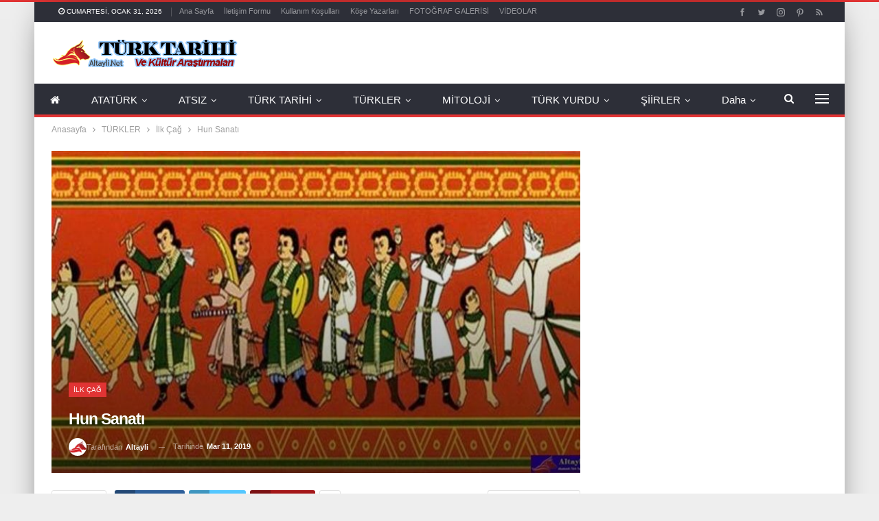

--- FILE ---
content_type: text/html; charset=UTF-8
request_url: https://www.altayli.net/hun-sanati.html
body_size: 31931
content:
	<!DOCTYPE html>
		<!--[if IE 8]>
	<html class="ie ie8" lang="tr" prefix="og: https://ogp.me/ns#"> <![endif]-->
	<!--[if IE 9]>
	<html class="ie ie9" lang="tr" prefix="og: https://ogp.me/ns#"> <![endif]-->
	<!--[if gt IE 9]><!-->
<html lang="tr" prefix="og: https://ogp.me/ns#"> <!--<![endif]-->
	<head>
				<meta charset="UTF-8">
		<meta http-equiv="X-UA-Compatible" content="IE=edge">
		<meta name="viewport" content="width=device-width, initial-scale=1.0">
		<link rel="pingback" href="https://www.altayli.net/xmlrpc.php"/>

			<style>img:is([sizes="auto" i], [sizes^="auto," i]) { contain-intrinsic-size: 3000px 1500px }</style>
	
<!-- Rank Math PRO tarafından Arama Motoru Optimizasyonu - https://rankmath.com/ -->
<title>Hun Sanatı</title>
<meta name="description" content="Hunların (Hsiung-nu) sanatından söz ederken bir ön kabul ile hareket etmek durumundayız. Çünkü Proto-Türkler grubu içerisine giren ve Çin kaynaklarının M.Ö."/>
<meta name="robots" content="follow, index, max-snippet:-1, max-video-preview:-1, max-image-preview:large"/>
<link rel="canonical" href="https://www.altayli.net/hun-sanati.html" />
<meta property="og:locale" content="tr_TR" />
<meta property="og:type" content="article" />
<meta property="og:title" content="Hun Sanatı" />
<meta property="og:description" content="Hunların (Hsiung-nu) sanatından söz ederken bir ön kabul ile hareket etmek durumundayız. Çünkü Proto-Türkler grubu içerisine giren ve Çin kaynaklarının M.Ö." />
<meta property="og:url" content="https://www.altayli.net/hun-sanati.html" />
<meta property="og:site_name" content="TÜRK TARİHİ ARAŞTIRMALARI" />
<meta property="article:tag" content="Ahşap" />
<meta property="article:tag" content="Çadır" />
<meta property="article:tag" content="Doç. Dr. Yaşar Çoruhlu" />
<meta property="article:tag" content="Dureny I ve II Yerleşmesi" />
<meta property="article:tag" content="Giyim" />
<meta property="article:tag" content="Heykel" />
<meta property="article:tag" content="Hun Sanatı" />
<meta property="article:tag" content="İvolga Yerleşmesi" />
<meta property="article:tag" content="Kaya Resimleri" />
<meta property="article:tag" content="Keramik" />
<meta property="article:tag" content="Kurgan" />
<meta property="article:tag" content="Maden" />
<meta property="article:tag" content="Mimari" />
<meta property="article:tag" content="Türk Hayvan Üslubu" />
<meta property="article:section" content="İlk Çağ" />
<meta property="og:updated_time" content="2021-07-17T03:13:53+03:00" />
<meta property="fb:app_id" content="1d677b796439d537991c7b897a028b68" />
<meta property="og:image" content="https://www.altayli.net/wp-content/uploads/2019/03/Ilk-Cag-241.jpg" />
<meta property="og:image:secure_url" content="https://www.altayli.net/wp-content/uploads/2019/03/Ilk-Cag-241.jpg" />
<meta property="og:image:width" content="800" />
<meta property="og:image:height" content="450" />
<meta property="og:image:alt" content="Türk Hayvan Üslubu" />
<meta property="og:image:type" content="image/jpeg" />
<meta property="article:published_time" content="2019-03-11T12:00:53+03:00" />
<meta property="article:modified_time" content="2021-07-17T03:13:53+03:00" />
<meta name="twitter:card" content="summary_large_image" />
<meta name="twitter:title" content="Hun Sanatı" />
<meta name="twitter:description" content="Hunların (Hsiung-nu) sanatından söz ederken bir ön kabul ile hareket etmek durumundayız. Çünkü Proto-Türkler grubu içerisine giren ve Çin kaynaklarının M.Ö." />
<meta name="twitter:image" content="https://www.altayli.net/wp-content/uploads/2019/03/Ilk-Cag-241.jpg" />
<meta name="twitter:label1" content="Yazan" />
<meta name="twitter:data1" content="Altayli" />
<meta name="twitter:label2" content="Okuma süresi" />
<meta name="twitter:data2" content="4 dakika" />
<script type="application/ld+json" class="rank-math-schema-pro">{"@context":"https://schema.org","@graph":[{"@type":["Person","Organization"],"@id":"https://www.altayli.net/#person","name":"Altayli","logo":{"@type":"ImageObject","@id":"https://www.altayli.net/#logo","url":"https://www.altayli.net/wp-content/uploads/2021/02/logo3.png","contentUrl":"https://www.altayli.net/wp-content/uploads/2021/02/logo3.png","caption":"Altayli","inLanguage":"tr","width":"280","height":"40"},"image":{"@type":"ImageObject","@id":"https://www.altayli.net/#logo","url":"https://www.altayli.net/wp-content/uploads/2021/02/logo3.png","contentUrl":"https://www.altayli.net/wp-content/uploads/2021/02/logo3.png","caption":"Altayli","inLanguage":"tr","width":"280","height":"40"}},{"@type":"WebSite","@id":"https://www.altayli.net/#website","url":"https://www.altayli.net","name":"Altayli","publisher":{"@id":"https://www.altayli.net/#person"},"inLanguage":"tr"},{"@type":"ImageObject","@id":"https://www.altayli.net/wp-content/uploads/2019/03/Ilk-Cag-241.jpg","url":"https://www.altayli.net/wp-content/uploads/2019/03/Ilk-Cag-241.jpg","width":"800","height":"450","inLanguage":"tr"},{"@type":"BreadcrumbList","@id":"https://www.altayli.net/hun-sanati.html#breadcrumb","itemListElement":[{"@type":"ListItem","position":"1","item":{"@id":"https://www.altayli.net","name":"Ana Sayfa"}},{"@type":"ListItem","position":"2","item":{"@id":"https://www.altayli.net/turkler","name":"T\u00dcRKLER"}},{"@type":"ListItem","position":"3","item":{"@id":"https://www.altayli.net/turkler/ilk-cag","name":"\u0130lk \u00c7a\u011f"}},{"@type":"ListItem","position":"4","item":{"@id":"https://www.altayli.net/hun-sanati.html","name":"Hun Sanat\u0131"}}]},{"@type":"WebPage","@id":"https://www.altayli.net/hun-sanati.html#webpage","url":"https://www.altayli.net/hun-sanati.html","name":"Hun Sanat\u0131","datePublished":"2019-03-11T12:00:53+03:00","dateModified":"2021-07-17T03:13:53+03:00","isPartOf":{"@id":"https://www.altayli.net/#website"},"primaryImageOfPage":{"@id":"https://www.altayli.net/wp-content/uploads/2019/03/Ilk-Cag-241.jpg"},"inLanguage":"tr","breadcrumb":{"@id":"https://www.altayli.net/hun-sanati.html#breadcrumb"}},{"@type":"Person","@id":"https://www.altayli.net/yazar/altayli","name":"Altayli","url":"https://www.altayli.net/yazar/altayli","image":{"@type":"ImageObject","@id":"https://www.altayli.net/wp-content/uploads/2019/01/Kurt.png","url":"https://www.altayli.net/wp-content/uploads/2019/01/Kurt.png","caption":"Altayli","inLanguage":"tr"}},{"@type":"BlogPosting","headline":"Hun Sanat\u0131","keywords":"T\u00fcrk Hayvan \u00dcslubu, Do\u00e7. Dr. Ya\u015far \u00c7oruhlu, \u00c7ad\u0131r, Giyim, Maden, Ah\u015fap, Keramik, Heykel, Kaya Resimleri, Hun Sanat\u0131, Mimari, Kurgan, \u0130volga Yerle\u015fmesi, Dureny I ve II Yerle\u015fmesi,","datePublished":"2019-03-11T12:00:53+03:00","dateModified":"2021-07-17T03:13:53+03:00","articleSection":"\u0130lk \u00c7a\u011f","author":{"@id":"https://www.altayli.net/yazar/altayli","name":"Altayli"},"publisher":{"@id":"https://www.altayli.net/#person"},"description":"Hunlar\u0131n (Hsiung-nu) sanat\u0131ndan s\u00f6z ederken bir \u00f6n kabul ile hareket etmek durumunday\u0131z. \u00c7\u00fcnk\u00fc Proto-T\u00fcrkler grubu i\u00e7erisine giren ve \u00c7in kaynaklar\u0131n\u0131n M.\u00d6.","name":"Hun Sanat\u0131","@id":"https://www.altayli.net/hun-sanati.html#richSnippet","isPartOf":{"@id":"https://www.altayli.net/hun-sanati.html#webpage"},"image":{"@id":"https://www.altayli.net/wp-content/uploads/2019/03/Ilk-Cag-241.jpg"},"inLanguage":"tr","mainEntityOfPage":{"@id":"https://www.altayli.net/hun-sanati.html#webpage"}}]}</script>
<!-- /Rank Math WordPress SEO eklentisi -->


<!-- Better Open Graph, Schema.org & Twitter Integration -->
<meta property="og:locale" content="tr_tr"/>
<meta property="og:site_name" content="TÜRK TARİHİ ARAŞTIRMALARI"/>
<meta property="og:url" content="https://www.altayli.net/hun-sanati.html"/>
<meta property="og:title" content="Hun Sanatı"/>
<meta property="og:image" content="https://www.altayli.net/wp-content/uploads/2019/03/Ilk-Cag-241.jpg"/>
<meta property="article:section" content="İlk Çağ"/>
<meta property="article:tag" content="Türk Hayvan Üslubu"/>
<meta property="og:description" content="Hunların (Hsiung-nu) sanatından söz ederken bir ön kabul ile hareket etmek durumundayız. Çünkü Proto-Türkler grubu içerisine giren ve Çin kaynaklarının M.Ö. 2000’den daha erken tarihlere kadar geri götürdüğü Hunların atalarının sanatından değil, siya"/>
<meta property="og:type" content="article"/>
<meta name="twitter:card" content="summary"/>
<meta name="twitter:url" content="https://www.altayli.net/hun-sanati.html"/>
<meta name="twitter:title" content="Hun Sanatı"/>
<meta name="twitter:description" content="Hunların (Hsiung-nu) sanatından söz ederken bir ön kabul ile hareket etmek durumundayız. Çünkü Proto-Türkler grubu içerisine giren ve Çin kaynaklarının M.Ö. 2000’den daha erken tarihlere kadar geri götürdüğü Hunların atalarının sanatından değil, siya"/>
<meta name="twitter:image" content="https://www.altayli.net/wp-content/uploads/2019/03/Ilk-Cag-241.jpg"/>
<!-- / Better Open Graph, Schema.org & Twitter Integration. -->
<link rel='dns-prefetch' href='//fonts.googleapis.com' />
<link rel="alternate" type="application/rss+xml" title="TÜRK TARİHİ ARAŞTIRMALARI &raquo; akışı" href="https://www.altayli.net/feed" />
<link rel="alternate" type="application/rss+xml" title="TÜRK TARİHİ ARAŞTIRMALARI &raquo; yorum akışı" href="https://www.altayli.net/comments/feed" />
<link rel="alternate" type="application/rss+xml" title="TÜRK TARİHİ ARAŞTIRMALARI &raquo; Hun Sanatı yorum akışı" href="https://www.altayli.net/hun-sanati.html/feed" />
<link rel='stylesheet' id='wp-block-library-css' href='https://www.altayli.net/wp-includes/css/dist/block-library/style.min.css' type='text/css' media='all' />
<style id='classic-theme-styles-inline-css' type='text/css'>
/*! This file is auto-generated */
.wp-block-button__link{color:#fff;background-color:#32373c;border-radius:9999px;box-shadow:none;text-decoration:none;padding:calc(.667em + 2px) calc(1.333em + 2px);font-size:1.125em}.wp-block-file__button{background:#32373c;color:#fff;text-decoration:none}
</style>
<style id='global-styles-inline-css' type='text/css'>
:root{--wp--preset--aspect-ratio--square: 1;--wp--preset--aspect-ratio--4-3: 4/3;--wp--preset--aspect-ratio--3-4: 3/4;--wp--preset--aspect-ratio--3-2: 3/2;--wp--preset--aspect-ratio--2-3: 2/3;--wp--preset--aspect-ratio--16-9: 16/9;--wp--preset--aspect-ratio--9-16: 9/16;--wp--preset--color--black: #000000;--wp--preset--color--cyan-bluish-gray: #abb8c3;--wp--preset--color--white: #ffffff;--wp--preset--color--pale-pink: #f78da7;--wp--preset--color--vivid-red: #cf2e2e;--wp--preset--color--luminous-vivid-orange: #ff6900;--wp--preset--color--luminous-vivid-amber: #fcb900;--wp--preset--color--light-green-cyan: #7bdcb5;--wp--preset--color--vivid-green-cyan: #00d084;--wp--preset--color--pale-cyan-blue: #8ed1fc;--wp--preset--color--vivid-cyan-blue: #0693e3;--wp--preset--color--vivid-purple: #9b51e0;--wp--preset--gradient--vivid-cyan-blue-to-vivid-purple: linear-gradient(135deg,rgba(6,147,227,1) 0%,rgb(155,81,224) 100%);--wp--preset--gradient--light-green-cyan-to-vivid-green-cyan: linear-gradient(135deg,rgb(122,220,180) 0%,rgb(0,208,130) 100%);--wp--preset--gradient--luminous-vivid-amber-to-luminous-vivid-orange: linear-gradient(135deg,rgba(252,185,0,1) 0%,rgba(255,105,0,1) 100%);--wp--preset--gradient--luminous-vivid-orange-to-vivid-red: linear-gradient(135deg,rgba(255,105,0,1) 0%,rgb(207,46,46) 100%);--wp--preset--gradient--very-light-gray-to-cyan-bluish-gray: linear-gradient(135deg,rgb(238,238,238) 0%,rgb(169,184,195) 100%);--wp--preset--gradient--cool-to-warm-spectrum: linear-gradient(135deg,rgb(74,234,220) 0%,rgb(151,120,209) 20%,rgb(207,42,186) 40%,rgb(238,44,130) 60%,rgb(251,105,98) 80%,rgb(254,248,76) 100%);--wp--preset--gradient--blush-light-purple: linear-gradient(135deg,rgb(255,206,236) 0%,rgb(152,150,240) 100%);--wp--preset--gradient--blush-bordeaux: linear-gradient(135deg,rgb(254,205,165) 0%,rgb(254,45,45) 50%,rgb(107,0,62) 100%);--wp--preset--gradient--luminous-dusk: linear-gradient(135deg,rgb(255,203,112) 0%,rgb(199,81,192) 50%,rgb(65,88,208) 100%);--wp--preset--gradient--pale-ocean: linear-gradient(135deg,rgb(255,245,203) 0%,rgb(182,227,212) 50%,rgb(51,167,181) 100%);--wp--preset--gradient--electric-grass: linear-gradient(135deg,rgb(202,248,128) 0%,rgb(113,206,126) 100%);--wp--preset--gradient--midnight: linear-gradient(135deg,rgb(2,3,129) 0%,rgb(40,116,252) 100%);--wp--preset--font-size--small: 13px;--wp--preset--font-size--medium: 20px;--wp--preset--font-size--large: 36px;--wp--preset--font-size--x-large: 42px;--wp--preset--spacing--20: 0.44rem;--wp--preset--spacing--30: 0.67rem;--wp--preset--spacing--40: 1rem;--wp--preset--spacing--50: 1.5rem;--wp--preset--spacing--60: 2.25rem;--wp--preset--spacing--70: 3.38rem;--wp--preset--spacing--80: 5.06rem;--wp--preset--shadow--natural: 6px 6px 9px rgba(0, 0, 0, 0.2);--wp--preset--shadow--deep: 12px 12px 50px rgba(0, 0, 0, 0.4);--wp--preset--shadow--sharp: 6px 6px 0px rgba(0, 0, 0, 0.2);--wp--preset--shadow--outlined: 6px 6px 0px -3px rgba(255, 255, 255, 1), 6px 6px rgba(0, 0, 0, 1);--wp--preset--shadow--crisp: 6px 6px 0px rgba(0, 0, 0, 1);}:where(.is-layout-flex){gap: 0.5em;}:where(.is-layout-grid){gap: 0.5em;}body .is-layout-flex{display: flex;}.is-layout-flex{flex-wrap: wrap;align-items: center;}.is-layout-flex > :is(*, div){margin: 0;}body .is-layout-grid{display: grid;}.is-layout-grid > :is(*, div){margin: 0;}:where(.wp-block-columns.is-layout-flex){gap: 2em;}:where(.wp-block-columns.is-layout-grid){gap: 2em;}:where(.wp-block-post-template.is-layout-flex){gap: 1.25em;}:where(.wp-block-post-template.is-layout-grid){gap: 1.25em;}.has-black-color{color: var(--wp--preset--color--black) !important;}.has-cyan-bluish-gray-color{color: var(--wp--preset--color--cyan-bluish-gray) !important;}.has-white-color{color: var(--wp--preset--color--white) !important;}.has-pale-pink-color{color: var(--wp--preset--color--pale-pink) !important;}.has-vivid-red-color{color: var(--wp--preset--color--vivid-red) !important;}.has-luminous-vivid-orange-color{color: var(--wp--preset--color--luminous-vivid-orange) !important;}.has-luminous-vivid-amber-color{color: var(--wp--preset--color--luminous-vivid-amber) !important;}.has-light-green-cyan-color{color: var(--wp--preset--color--light-green-cyan) !important;}.has-vivid-green-cyan-color{color: var(--wp--preset--color--vivid-green-cyan) !important;}.has-pale-cyan-blue-color{color: var(--wp--preset--color--pale-cyan-blue) !important;}.has-vivid-cyan-blue-color{color: var(--wp--preset--color--vivid-cyan-blue) !important;}.has-vivid-purple-color{color: var(--wp--preset--color--vivid-purple) !important;}.has-black-background-color{background-color: var(--wp--preset--color--black) !important;}.has-cyan-bluish-gray-background-color{background-color: var(--wp--preset--color--cyan-bluish-gray) !important;}.has-white-background-color{background-color: var(--wp--preset--color--white) !important;}.has-pale-pink-background-color{background-color: var(--wp--preset--color--pale-pink) !important;}.has-vivid-red-background-color{background-color: var(--wp--preset--color--vivid-red) !important;}.has-luminous-vivid-orange-background-color{background-color: var(--wp--preset--color--luminous-vivid-orange) !important;}.has-luminous-vivid-amber-background-color{background-color: var(--wp--preset--color--luminous-vivid-amber) !important;}.has-light-green-cyan-background-color{background-color: var(--wp--preset--color--light-green-cyan) !important;}.has-vivid-green-cyan-background-color{background-color: var(--wp--preset--color--vivid-green-cyan) !important;}.has-pale-cyan-blue-background-color{background-color: var(--wp--preset--color--pale-cyan-blue) !important;}.has-vivid-cyan-blue-background-color{background-color: var(--wp--preset--color--vivid-cyan-blue) !important;}.has-vivid-purple-background-color{background-color: var(--wp--preset--color--vivid-purple) !important;}.has-black-border-color{border-color: var(--wp--preset--color--black) !important;}.has-cyan-bluish-gray-border-color{border-color: var(--wp--preset--color--cyan-bluish-gray) !important;}.has-white-border-color{border-color: var(--wp--preset--color--white) !important;}.has-pale-pink-border-color{border-color: var(--wp--preset--color--pale-pink) !important;}.has-vivid-red-border-color{border-color: var(--wp--preset--color--vivid-red) !important;}.has-luminous-vivid-orange-border-color{border-color: var(--wp--preset--color--luminous-vivid-orange) !important;}.has-luminous-vivid-amber-border-color{border-color: var(--wp--preset--color--luminous-vivid-amber) !important;}.has-light-green-cyan-border-color{border-color: var(--wp--preset--color--light-green-cyan) !important;}.has-vivid-green-cyan-border-color{border-color: var(--wp--preset--color--vivid-green-cyan) !important;}.has-pale-cyan-blue-border-color{border-color: var(--wp--preset--color--pale-cyan-blue) !important;}.has-vivid-cyan-blue-border-color{border-color: var(--wp--preset--color--vivid-cyan-blue) !important;}.has-vivid-purple-border-color{border-color: var(--wp--preset--color--vivid-purple) !important;}.has-vivid-cyan-blue-to-vivid-purple-gradient-background{background: var(--wp--preset--gradient--vivid-cyan-blue-to-vivid-purple) !important;}.has-light-green-cyan-to-vivid-green-cyan-gradient-background{background: var(--wp--preset--gradient--light-green-cyan-to-vivid-green-cyan) !important;}.has-luminous-vivid-amber-to-luminous-vivid-orange-gradient-background{background: var(--wp--preset--gradient--luminous-vivid-amber-to-luminous-vivid-orange) !important;}.has-luminous-vivid-orange-to-vivid-red-gradient-background{background: var(--wp--preset--gradient--luminous-vivid-orange-to-vivid-red) !important;}.has-very-light-gray-to-cyan-bluish-gray-gradient-background{background: var(--wp--preset--gradient--very-light-gray-to-cyan-bluish-gray) !important;}.has-cool-to-warm-spectrum-gradient-background{background: var(--wp--preset--gradient--cool-to-warm-spectrum) !important;}.has-blush-light-purple-gradient-background{background: var(--wp--preset--gradient--blush-light-purple) !important;}.has-blush-bordeaux-gradient-background{background: var(--wp--preset--gradient--blush-bordeaux) !important;}.has-luminous-dusk-gradient-background{background: var(--wp--preset--gradient--luminous-dusk) !important;}.has-pale-ocean-gradient-background{background: var(--wp--preset--gradient--pale-ocean) !important;}.has-electric-grass-gradient-background{background: var(--wp--preset--gradient--electric-grass) !important;}.has-midnight-gradient-background{background: var(--wp--preset--gradient--midnight) !important;}.has-small-font-size{font-size: var(--wp--preset--font-size--small) !important;}.has-medium-font-size{font-size: var(--wp--preset--font-size--medium) !important;}.has-large-font-size{font-size: var(--wp--preset--font-size--large) !important;}.has-x-large-font-size{font-size: var(--wp--preset--font-size--x-large) !important;}
:where(.wp-block-post-template.is-layout-flex){gap: 1.25em;}:where(.wp-block-post-template.is-layout-grid){gap: 1.25em;}
:where(.wp-block-columns.is-layout-flex){gap: 2em;}:where(.wp-block-columns.is-layout-grid){gap: 2em;}
:root :where(.wp-block-pullquote){font-size: 1.5em;line-height: 1.6;}
</style>
<link rel='stylesheet' id='contact-form-7-css' href='https://www.altayli.net/wp-content/plugins/contact-form-7/includes/css/styles.css' type='text/css' media='all' />
<style id='akismet-widget-style-inline-css' type='text/css'>

			.a-stats {
				--akismet-color-mid-green: #357b49;
				--akismet-color-white: #fff;
				--akismet-color-light-grey: #f6f7f7;

				max-width: 350px;
				width: auto;
			}

			.a-stats * {
				all: unset;
				box-sizing: border-box;
			}

			.a-stats strong {
				font-weight: 600;
			}

			.a-stats a.a-stats__link,
			.a-stats a.a-stats__link:visited,
			.a-stats a.a-stats__link:active {
				background: var(--akismet-color-mid-green);
				border: none;
				box-shadow: none;
				border-radius: 8px;
				color: var(--akismet-color-white);
				cursor: pointer;
				display: block;
				font-family: -apple-system, BlinkMacSystemFont, 'Segoe UI', 'Roboto', 'Oxygen-Sans', 'Ubuntu', 'Cantarell', 'Helvetica Neue', sans-serif;
				font-weight: 500;
				padding: 12px;
				text-align: center;
				text-decoration: none;
				transition: all 0.2s ease;
			}

			/* Extra specificity to deal with TwentyTwentyOne focus style */
			.widget .a-stats a.a-stats__link:focus {
				background: var(--akismet-color-mid-green);
				color: var(--akismet-color-white);
				text-decoration: none;
			}

			.a-stats a.a-stats__link:hover {
				filter: brightness(110%);
				box-shadow: 0 4px 12px rgba(0, 0, 0, 0.06), 0 0 2px rgba(0, 0, 0, 0.16);
			}

			.a-stats .count {
				color: var(--akismet-color-white);
				display: block;
				font-size: 1.5em;
				line-height: 1.4;
				padding: 0 13px;
				white-space: nowrap;
			}
		
</style>
<link rel='stylesheet' id='better-framework-main-fonts-css' href='https://fonts.googleapis.com/css' type='text/css' media='all' />
<script type="text/javascript" src="https://www.altayli.net/wp-includes/js/jquery/jquery.min.js" id="jquery-core-js"></script>
<script type="text/javascript" src="https://www.altayli.net/wp-includes/js/jquery/jquery-migrate.min.js" id="jquery-migrate-js"></script>
<!--[if lt IE 9]>
<script type="text/javascript" src="https://www.altayli.net/wp-content/themes/publisher/includes/libs/better-framework/assets/js/html5shiv.min.js" id="bf-html5shiv-js"></script>
<![endif]-->
<!--[if lt IE 9]>
<script type="text/javascript" src="https://www.altayli.net/wp-content/themes/publisher/includes/libs/better-framework/assets/js/respond.min.js" id="bf-respond-js"></script>
<![endif]-->

<script>document.createElement( "picture" );if(!window.HTMLPictureElement && document.addEventListener) {window.addEventListener("DOMContentLoaded", function() {var s = document.createElement("script");s.src = "https://www.altayli.net/wp-content/plugins/webp-express/js/picturefill.min.js";document.body.appendChild(s);});}</script><script data-ad-client="ca-pub-6835211662390351" async src="https://pagead2.googlesyndication.com/pagead/js/adsbygoogle.js"></script>
			<link rel="shortcut icon" href="https://www.altayli.net/wp-content/uploads/2019/01/Kurt.png">			<link rel="apple-touch-icon" href="https://www.altayli.net/wp-content/uploads/2019/01/Kurt.png">			<link rel="apple-touch-icon" sizes="114x114" href="https://www.altayli.net/wp-content/uploads/2019/01/Kurt.png">			<link rel="apple-touch-icon" sizes="72x72" href="https://www.altayli.net/wp-content/uploads/2019/01/Kurt.png">			<link rel="apple-touch-icon" sizes="144x144" href="https://www.altayli.net/wp-content/uploads/2019/01/Kurt.png">      <meta name="onesignal" content="wordpress-plugin"/>
            <script>

      window.OneSignalDeferred = window.OneSignalDeferred || [];

      OneSignalDeferred.push(function(OneSignal) {
        var oneSignal_options = {};
        window._oneSignalInitOptions = oneSignal_options;

        oneSignal_options['serviceWorkerParam'] = { scope: '/' };
oneSignal_options['serviceWorkerPath'] = 'OneSignalSDKWorker.js.php';

        OneSignal.Notifications.setDefaultUrl("https://www.altayli.net");

        oneSignal_options['wordpress'] = true;
oneSignal_options['appId'] = 'fe9a4d09-5a91-4e74-942a-d3fe1c96ba6f';
oneSignal_options['allowLocalhostAsSecureOrigin'] = true;
oneSignal_options['welcomeNotification'] = { };
oneSignal_options['welcomeNotification']['title'] = "Türk Tarihi Araştırmaları";
oneSignal_options['welcomeNotification']['message'] = "";
oneSignal_options['welcomeNotification']['url'] = "www.altayli.net";
oneSignal_options['path'] = "https://www.altayli.net/wp-content/plugins/onesignal-free-web-push-notifications/sdk_files/";
oneSignal_options['safari_web_id'] = "web.onesignal.auto.3d5e9a66-9429-4fce-a7e3-61aa58d6c253";
oneSignal_options['promptOptions'] = { };
oneSignal_options['promptOptions']['actionMessage'] = "Türk Tarihi Makalelerimizden Haberdar Olmak İster misiniz?";
oneSignal_options['promptOptions']['acceptButtonText'] = "Haber Ver";
oneSignal_options['promptOptions']['cancelButtonText'] = "Daha Sonra";
oneSignal_options['promptOptions']['siteName'] = "https://www.altayli.net";
oneSignal_options['promptOptions']['autoAcceptTitle'] = "İzin Ver";
oneSignal_options['notifyButton'] = { };
oneSignal_options['notifyButton']['enable'] = true;
oneSignal_options['notifyButton']['position'] = 'bottom-left';
oneSignal_options['notifyButton']['theme'] = 'default';
oneSignal_options['notifyButton']['size'] = 'medium';
oneSignal_options['notifyButton']['showCredit'] = true;
oneSignal_options['notifyButton']['text'] = {};
oneSignal_options['notifyButton']['text']['tip.state.unsubscribed'] = 'Teşekkürler, yine bekleriz';
oneSignal_options['notifyButton']['text']['tip.state.subscribed'] = 'Hoşgeldiniz';
oneSignal_options['notifyButton']['text']['tip.state.blocked'] = 'Üzüldük';
oneSignal_options['notifyButton']['text']['message.action.subscribed'] = 'İyi okumalar';
oneSignal_options['notifyButton']['text']['message.action.resubscribed'] = 'Tekrar Hoş Geldiniz.';
oneSignal_options['notifyButton']['text']['message.action.unsubscribed'] = 'Tekrar bekleriz';
oneSignal_options['notifyButton']['text']['dialog.main.title'] = 'Türk Tarihi Araştırmaları';
oneSignal_options['notifyButton']['text']['dialog.main.button.subscribe'] = 'ABONELİK';
oneSignal_options['notifyButton']['text']['dialog.main.button.unsubscribe'] = 'ÇIKIŞ';
              OneSignal.init(window._oneSignalInitOptions);
              OneSignal.Slidedown.promptPush()      });

      function documentInitOneSignal() {
        var oneSignal_elements = document.getElementsByClassName("OneSignal-prompt");

        var oneSignalLinkClickHandler = function(event) { OneSignal.Notifications.requestPermission(); event.preventDefault(); };        for(var i = 0; i < oneSignal_elements.length; i++)
          oneSignal_elements[i].addEventListener('click', oneSignalLinkClickHandler, false);
      }

      if (document.readyState === 'complete') {
           documentInitOneSignal();
      }
      else {
           window.addEventListener("load", function(event){
               documentInitOneSignal();
          });
      }
    </script>
<meta name="generator" content="Powered by WPBakery Page Builder - drag and drop page builder for WordPress."/>
<script type="application/ld+json">{
    "@context": "http://schema.org/",
    "@type": "Organization",
    "@id": "#organization",
    "logo": {
        "@type": "ImageObject",
        "url": "https://www.altayli.net/wp-content/uploads/2021/02/logo3.png"
    },
    "url": "https://www.altayli.net/",
    "name": "T\u00dcRK TAR\u0130H\u0130 ARA\u015eTIRMALARI",
    "description": "T\u00fcrk Tarihi ve K\u00fclt\u00fcr Ara\u015ft\u0131rmalar\u0131"
}</script>
<script type="application/ld+json">{
    "@context": "http://schema.org/",
    "@type": "WebSite",
    "name": "T\u00dcRK TAR\u0130H\u0130 ARA\u015eTIRMALARI",
    "alternateName": "T\u00fcrk Tarihi ve K\u00fclt\u00fcr Ara\u015ft\u0131rmalar\u0131",
    "url": "https://www.altayli.net/"
}</script>
<script type="application/ld+json">{
    "@context": "http://schema.org/",
    "@type": "BlogPosting",
    "headline": "Hun Sanat\u0131",
    "description": "Hunlar\u0131n (Hsiung-nu) sanat\u0131ndan s\u00f6z ederken bir \u00f6n kabul ile hareket etmek durumunday\u0131z. \u00c7\u00fcnk\u00fc Proto-T\u00fcrkler grubu i\u00e7erisine giren ve \u00c7in kaynaklar\u0131n\u0131n M.\u00d6. 2000\u2019den daha erken tarihlere kadar geri g\u00f6t\u00fcrd\u00fc\u011f\u00fc\u00a0Hunlar\u0131n atalar\u0131n\u0131n sanat\u0131ndan de\u011fil, siya",
    "datePublished": "2019-03-11",
    "dateModified": "2021-07-17",
    "author": {
        "@type": "Person",
        "@id": "#person-Altayli",
        "name": "Altayli"
    },
    "image": "https://www.altayli.net/wp-content/uploads/2019/03/Ilk-Cag-241.jpg",
    "interactionStatistic": [
        {
            "@type": "InteractionCounter",
            "interactionType": "http://schema.org/CommentAction",
            "userInteractionCount": "0"
        }
    ],
    "publisher": {
        "@id": "#organization"
    },
    "mainEntityOfPage": "https://www.altayli.net/hun-sanati.html"
}</script>
<link rel='stylesheet' id='bs-icons' href='https://www.altayli.net/wp-content/themes/publisher/includes/libs/better-framework/assets/css/bs-icons.css' type='text/css' media='all' />
<link rel='stylesheet' id='better-social-counter' href='https://www.altayli.net/wp-content/plugins/better-social-counter/css/style.min.css' type='text/css' media='all' />
<link rel='stylesheet' id='bf-slick' href='https://www.altayli.net/wp-content/themes/publisher/includes/libs/better-framework/assets/css/slick.min.css' type='text/css' media='all' />
<link rel='stylesheet' id='fontawesome' href='https://www.altayli.net/wp-content/themes/publisher/includes/libs/better-framework/assets/css/font-awesome.min.css' type='text/css' media='all' />
<link rel='stylesheet' id='br-numbers' href='https://fonts.googleapis.com/css?family=Oswald&text=0123456789./\%' type='text/css' media='all' />
<link rel='stylesheet' id='better-reviews' href='https://www.altayli.net/wp-content/plugins/better-reviews/css/better-reviews.min.css' type='text/css' media='all' />
<link rel='stylesheet' id='newsletter-pack' href='https://www.altayli.net/wp-content/plugins/newsletter-pack-pro/css/newsletter-pack.min.css' type='text/css' media='all' />
<link rel='stylesheet' id='wp-embedder-pack-pro' href='https://www.altayli.net/wp-content/plugins/wp-embedder-pack/assets/css/wpep.min.css' type='text/css' media='all' />
<link rel='stylesheet' id='pretty-photo' href='https://www.altayli.net/wp-content/themes/publisher/includes/libs/better-framework/assets/css/pretty-photo.min.css' type='text/css' media='all' />
<link rel='stylesheet' id='theme-libs' href='https://www.altayli.net/wp-content/themes/publisher/css/theme-libs.min.css' type='text/css' media='all' />
<link rel='stylesheet' id='publisher' href='https://www.altayli.net/wp-content/themes/publisher/style-7.11.0.min.css' type='text/css' media='all' />
<link rel='stylesheet' id='publisher-theme-daily-mag' href='https://www.altayli.net/wp-content/themes/publisher/includes/styles/daily-mag/style.min.css' type='text/css' media='all' />
<link rel='stylesheet' id='7.11.0-1629642771' href='https://www.altayli.net/wp-content/bs-booster-cache/224dc5bb72c8032da4b6f18a71346111.css' type='text/css' media='all' />
<link rel="icon" href="https://www.altayli.net/wp-content/uploads/2021/02/cropped-logo3-32x32.png" sizes="32x32" />
<link rel="icon" href="https://www.altayli.net/wp-content/uploads/2021/02/cropped-logo3-192x192.png" sizes="192x192" />
<link rel="apple-touch-icon" href="https://www.altayli.net/wp-content/uploads/2021/02/cropped-logo3-180x180.png" />
<meta name="msapplication-TileImage" content="https://www.altayli.net/wp-content/uploads/2021/02/cropped-logo3-270x270.png" />
<noscript><style> .wpb_animate_when_almost_visible { opacity: 1; }</style></noscript>	</head>

<body data-rsssl=1 class="wp-singular post-template-default single single-post postid-57671 single-format-standard wp-theme-publisher bs-theme bs-publisher bs-publisher-daily-mag active-light-box active-top-line ltr close-rh page-layout-2-col page-layout-2-col-right boxed main-menu-sticky-smart main-menu-full-width active-ajax-search single-prim-cat-654 single-cat-654  wpb-js-composer js-comp-ver-6.7.0 vc_responsive bs-ll-d" dir="ltr">
<div class="off-canvas-overlay"></div>
<div class="off-canvas-container left skin-white">
	<div class="off-canvas-inner">
		<span class="canvas-close"><i></i></span>
					<div class="off-canvas-header">
									<div class="logo">

						<a href="https://www.altayli.net/">
							<img src="https://www.altayli.net/wp-content/uploads/2021/02/logo3.png"
							     alt="TÜRK TARİHİ ARAŞTIRMALARI">
						</a>
					</div>
									<div class="site-description">Türk Tarihi ve Kültür Araştırmaları</div>
			</div>
						<div class="off-canvas-search">
				<form role="search" method="get" action="https://www.altayli.net">
					<input type="text" name="s" value=""
					       placeholder="Arama...">
					<i class="fa fa-search"></i>
				</form>
			</div>
						<nav class="off-canvas-menu">
				<ul class="menu bsm-pure clearfix">
					<li id="menu-item-81760" class="menu-have-icon menu-icon-type-fontawesome menu-item menu-item-type-post_type menu-item-object-page menu-item-home menu-title-hide better-anim-fade menu-item-81760"><a href="https://www.altayli.net/"><i class="bf-icon  fa fa-home"></i><span class="hidden">Ana Sayfa</span></a></li>
<li id="menu-item-54040" class="menu-item menu-item-type-taxonomy menu-item-object-category menu-item-has-children menu-term-8340 better-anim-fade menu-item-54040"><a href="https://www.altayli.net/ataturk">ATATÜRK</a>
<ul class="sub-menu">
	<li id="menu-item-54045" class="menu-item menu-item-type-taxonomy menu-item-object-category menu-term-243 better-anim-fade menu-item-54045"><a href="https://www.altayli.net/ataturk/nutuk">Nutuk (Tam Metin)</a></li>
	<li id="menu-item-54046" class="menu-item menu-item-type-taxonomy menu-item-object-category menu-term-1775 better-anim-fade menu-item-54046"><a href="https://www.altayli.net/ataturk/nutuktan-ozetler">Nutuk&#8217;tan Özetler</a></li>
	<li id="menu-item-54041" class="menu-item menu-item-type-taxonomy menu-item-object-category menu-term-584 better-anim-fade menu-item-54041"><a href="https://www.altayli.net/ataturk/ataturk-siirleri">Atatürk Şiirleri</a></li>
	<li id="menu-item-54042" class="menu-item menu-item-type-taxonomy menu-item-object-category menu-term-107 better-anim-fade menu-item-54042"><a href="https://www.altayli.net/ataturk/ataturk-yazilari">Atatürk Yazıları</a></li>
	<li id="menu-item-54043" class="menu-item menu-item-type-taxonomy menu-item-object-category menu-term-1285 better-anim-fade menu-item-54043"><a href="https://www.altayli.net/ataturk/ataturkten-anilar">Atatürk&#8217;ten Anılar</a></li>
	<li id="menu-item-54044" class="menu-item menu-item-type-taxonomy menu-item-object-category menu-term-387 better-anim-fade menu-item-54044"><a href="https://www.altayli.net/ataturk/ataturkcunun-el-kitabi">Atatürkçü&#8217;nün El Kitabı</a></li>
</ul>
</li>
<li id="menu-item-54047" class="menu-item menu-item-type-taxonomy menu-item-object-category menu-item-has-children menu-term-8341 better-anim-fade menu-item-54047"><a href="https://www.altayli.net/atsiz">ATSIZ</a>
<ul class="sub-menu">
	<li id="menu-item-54051" class="menu-item menu-item-type-taxonomy menu-item-object-category menu-term-29 better-anim-fade menu-item-54051"><a href="https://www.altayli.net/atsiz/makaleler-1">Makaleler &#8211; 1</a></li>
	<li id="menu-item-54052" class="menu-item menu-item-type-taxonomy menu-item-object-category menu-term-1107 better-anim-fade menu-item-54052"><a href="https://www.altayli.net/atsiz/makaleler-2-atsiz-2">Makaleler – 2</a></li>
	<li id="menu-item-54053" class="menu-item menu-item-type-taxonomy menu-item-object-category menu-term-720 better-anim-fade menu-item-54053"><a href="https://www.altayli.net/atsiz/makaleler-3-atsiz-2">Makaleler – 3</a></li>
	<li id="menu-item-54054" class="menu-item menu-item-type-taxonomy menu-item-object-category menu-term-874 better-anim-fade menu-item-54054"><a href="https://www.altayli.net/atsiz/makaleler-4-atsiz-2">Makaleler – 4</a></li>
	<li id="menu-item-54056" class="menu-item menu-item-type-taxonomy menu-item-object-category menu-term-263 better-anim-fade menu-item-54056"><a href="https://www.altayli.net/atsiz/turk-tarihinde-meseleler-atsiz-2">Türk Tarihinde Meseleler</a></li>
	<li id="menu-item-54048" class="menu-item menu-item-type-taxonomy menu-item-object-category menu-term-1440 better-anim-fade menu-item-54048"><a href="https://www.altayli.net/atsiz/3-mayis-1944-turkculuk-davasi-atsiz">3 Mayıs 1944 Türkçülük Dâvâsı</a></li>
	<li id="menu-item-54049" class="menu-item menu-item-type-taxonomy menu-item-object-category menu-term-1702 better-anim-fade menu-item-54049"><a href="https://www.altayli.net/atsiz/bozkurtlar-diriliyor-atsiz-2">Bozkurtlar Diriliyor</a></li>
	<li id="menu-item-54050" class="menu-item menu-item-type-taxonomy menu-item-object-category menu-term-1317 better-anim-fade menu-item-54050"><a href="https://www.altayli.net/atsiz/bozkurtlarin-olumu-atsiz">Bozkurtların Ölümü</a></li>
	<li id="menu-item-54055" class="menu-item menu-item-type-taxonomy menu-item-object-category menu-term-1187 better-anim-fade menu-item-54055"><a href="https://www.altayli.net/atsiz/siirler-yollarin-sonu">Şiirler &#8211; Yolların Sonu</a></li>
</ul>
</li>
<li id="menu-item-54057" class="menu-item menu-item-type-taxonomy menu-item-object-category menu-item-has-children menu-term-8342 better-anim-slide-bottom-in menu-item-54057"><a href="https://www.altayli.net/turk-tarihi">TÜRK TARİHİ</a>
<ul class="sub-menu">
	<li id="menu-item-54059" class="menu-item menu-item-type-taxonomy menu-item-object-category menu-term-14 better-anim-fade menu-item-54059"><a href="https://www.altayli.net/turk-tarihi/turk-buyukleri">Türk Büyükleri</a></li>
	<li id="menu-item-54066" class="menu-item menu-item-type-taxonomy menu-item-object-category menu-term-167 better-anim-fade menu-item-54066"><a href="https://www.altayli.net/turk-tarihi/kahramanlar">Kahramanlar</a></li>
	<li id="menu-item-54064" class="menu-item menu-item-type-taxonomy menu-item-object-category menu-term-298 better-anim-fade menu-item-54064"><a href="https://www.altayli.net/turk-tarihi/57-piyade-alayi-tarihcesi">57. Piyade Alayı (Tarihçesi)</a></li>
	<li id="menu-item-54065" class="menu-item menu-item-type-taxonomy menu-item-object-category menu-term-452 better-anim-fade menu-item-54065"><a href="https://www.altayli.net/turk-tarihi/balkan-bozgunu">Balkan Bozgunu</a></li>
	<li id="menu-item-54063" class="menu-item menu-item-type-taxonomy menu-item-object-category menu-term-293 better-anim-fade menu-item-54063"><a href="https://www.altayli.net/turk-tarihi/turk-tarihi-makaleleri">Türk Tarihi Makaleleri</a></li>
	<li id="menu-item-54067" class="menu-item menu-item-type-taxonomy menu-item-object-category menu-term-138 better-anim-fade menu-item-54067"><a href="https://www.altayli.net/turk-yurdu/ermeni-mezalimi">Ermeni Mezalimi</a></li>
	<li id="menu-item-54058" class="menu-item menu-item-type-taxonomy menu-item-object-category menu-term-149 better-anim-fade menu-item-54058"><a href="https://www.altayli.net/turk-tarihi/tarihi-olaylar">Tarihi Olaylar</a></li>
	<li id="menu-item-54061" class="menu-item menu-item-type-taxonomy menu-item-object-category menu-term-261 better-anim-fade menu-item-54061"><a href="https://www.altayli.net/turk-tarihi/turk-ordusu">Türk Ordusu</a></li>
	<li id="menu-item-54062" class="menu-item menu-item-type-taxonomy menu-item-object-category menu-term-7 better-anim-fade menu-item-54062"><a href="https://www.altayli.net/turk-tarihi/turk-tarihi-turk-tarihi">Türk Tarihi</a></li>
	<li id="menu-item-54060" class="menu-item menu-item-type-taxonomy menu-item-object-category menu-term-2197 better-anim-fade menu-item-54060"><a href="https://www.altayli.net/turk-tarihi/turk-kulturu">Türk Kültürü</a></li>
</ul>
</li>
<li id="menu-item-54073" class="menu-item menu-item-type-taxonomy menu-item-object-category current-post-ancestor menu-item-has-children menu-term-8344 better-anim-fade menu-item-54073"><a href="https://www.altayli.net/turkler">TÜRKLER</a>
<ul class="sub-menu">
	<li id="menu-item-54070" class="menu-item menu-item-type-taxonomy menu-item-object-category current-post-ancestor current-menu-parent current-post-parent menu-term-654 better-anim-fade menu-item-54070"><a href="https://www.altayli.net/turkler/ilk-cag">İlk Çağ</a></li>
	<li id="menu-item-54069" class="menu-item menu-item-type-taxonomy menu-item-object-category menu-term-2403 better-anim-fade menu-item-54069"><a href="https://www.altayli.net/turkler/orta-cag">Orta Çağ</a></li>
	<li id="menu-item-54068" class="menu-item menu-item-type-taxonomy menu-item-object-category menu-term-77 better-anim-fade menu-item-54068"><a href="https://www.altayli.net/turkler/osmanli-donemi">Osmanlı Dönemi</a></li>
	<li id="menu-item-54072" class="menu-item menu-item-type-taxonomy menu-item-object-category menu-term-2682 better-anim-fade menu-item-54072"><a href="https://www.altayli.net/turkler/cumhuriyet-donemi">Cumhuriyet Dönemi</a></li>
	<li id="menu-item-54071" class="menu-item menu-item-type-taxonomy menu-item-object-category menu-term-2691 better-anim-fade menu-item-54071"><a href="https://www.altayli.net/turkler/turk-dunyasi">Türk Dünyası</a></li>
</ul>
</li>
<li id="menu-item-54077" class="menu-item menu-item-type-taxonomy menu-item-object-category menu-item-has-children menu-term-8346 better-anim-fade menu-item-54077"><a href="https://www.altayli.net/turk-mitolojisi">MİTOLOJİ</a>
<ul class="sub-menu">
	<li id="menu-item-54080" class="menu-item menu-item-type-taxonomy menu-item-object-category menu-term-740 better-anim-fade menu-item-54080"><a href="https://www.altayli.net/turk-mitolojisi/geleneksel-turk-dini">Geleneksel Türk Dini</a></li>
	<li id="menu-item-54079" class="menu-item menu-item-type-taxonomy menu-item-object-category menu-term-62 better-anim-fade menu-item-54079"><a href="https://www.altayli.net/turk-mitolojisi/turk-mitolojisi-turk-mitolojisi">Türk Mitolojisi</a></li>
	<li id="menu-item-54078" class="menu-item menu-item-type-taxonomy menu-item-object-category menu-term-1325 better-anim-fade menu-item-54078"><a href="https://www.altayli.net/turk-mitolojisi/turk-destanlari">Türk Destanları</a></li>
</ul>
</li>
<li id="menu-item-54088" class="menu-item menu-item-type-taxonomy menu-item-object-category menu-item-has-children menu-term-8343 better-anim-fade menu-item-54088"><a href="https://www.altayli.net/turk-yurdu">TÜRK YURDU</a>
<ul class="sub-menu">
	<li id="menu-item-54081" class="menu-item menu-item-type-taxonomy menu-item-object-category menu-term-1031 better-anim-fade menu-item-54081"><a href="https://www.altayli.net/turk-yurdu/anayurt-anadolu-turk-yurdu">Anayurt Anadolu</a></li>
	<li id="menu-item-54090" class="menu-item menu-item-type-taxonomy menu-item-object-category menu-term-88 better-anim-fade menu-item-54090"><a href="https://www.altayli.net/turk-yurdu/turk-yurtlari">Türk Yurtları</a></li>
	<li id="menu-item-54082" class="menu-item menu-item-type-taxonomy menu-item-object-category menu-term-318 better-anim-fade menu-item-54082"><a href="https://www.altayli.net/turk-yurdu/azerbaycan">Azerbaycan</a></li>
	<li id="menu-item-54083" class="menu-item menu-item-type-taxonomy menu-item-object-category menu-term-1267 better-anim-fade menu-item-54083"><a href="https://www.altayli.net/turk-yurdu/dogu-turkistan">Doğu Türkistan</a></li>
	<li id="menu-item-54085" class="menu-item menu-item-type-taxonomy menu-item-object-category menu-term-1964 better-anim-fade menu-item-54085"><a href="https://www.altayli.net/turk-yurdu/kazakistan">Kazakistan</a></li>
	<li id="menu-item-54086" class="menu-item menu-item-type-taxonomy menu-item-object-category menu-term-1497 better-anim-fade menu-item-54086"><a href="https://www.altayli.net/turk-yurdu/kirgizistan">Kırgızistan</a></li>
	<li id="menu-item-54087" class="menu-item menu-item-type-taxonomy menu-item-object-category menu-term-161 better-anim-fade menu-item-54087"><a href="https://www.altayli.net/turk-yurdu/kirim">Kırım</a></li>
	<li id="menu-item-54091" class="menu-item menu-item-type-taxonomy menu-item-object-category menu-term-98 better-anim-fade menu-item-54091"><a href="https://www.altayli.net/turk-yurdu/turkmeneli">Türkmeneli</a></li>
	<li id="menu-item-54092" class="menu-item menu-item-type-taxonomy menu-item-object-category menu-term-451 better-anim-fade menu-item-54092"><a href="https://www.altayli.net/turk-yurdu/yeni-yilimiz-nevruz">Yeni Yılımız: Nevruz</a></li>
	<li id="menu-item-54089" class="menu-item menu-item-type-taxonomy menu-item-object-category menu-term-2192 better-anim-fade menu-item-54089"><a href="https://www.altayli.net/turk-yurdu/tarihi-eserler">Tarihi Eserler</a></li>
</ul>
</li>
<li id="menu-item-54093" class="menu-item menu-item-type-taxonomy menu-item-object-category menu-item-has-children menu-term-333 better-anim-fade menu-item-54093"><a href="https://www.altayli.net/siirler">ŞİİRLER</a>
<ul class="sub-menu">
	<li id="menu-item-54098" class="menu-item menu-item-type-taxonomy menu-item-object-category menu-term-1363 better-anim-fade menu-item-54098"><a href="https://www.altayli.net/siirler/ali-kinik">Ali KINIK</a></li>
	<li id="menu-item-54099" class="menu-item menu-item-type-taxonomy menu-item-object-category menu-term-684 better-anim-fade menu-item-54099"><a href="https://www.altayli.net/siirler/almas-yildirim">Almas Yıldırım</a></li>
	<li id="menu-item-54100" class="menu-item menu-item-type-taxonomy menu-item-object-category menu-term-1278 better-anim-fade menu-item-54100"><a href="https://www.altayli.net/siirler/mehmet-emin-yurdakul">Mehmet Emin YURDAKUL</a></li>
	<li id="menu-item-54094" class="menu-item menu-item-type-taxonomy menu-item-object-category menu-term-64 better-anim-fade menu-item-54094"><a href="https://www.altayli.net/siirler/nihal-mirdogan-siirler">Nihâl MİRDOĞAN</a></li>
	<li id="menu-item-54101" class="menu-item menu-item-type-taxonomy menu-item-object-category menu-term-1290 better-anim-fade menu-item-54101"><a href="https://www.altayli.net/siirler/n-y-gencosmanoglu">N. Y. Gençosmanoğlu</a></li>
	<li id="menu-item-54095" class="menu-item menu-item-type-taxonomy menu-item-object-category menu-term-345 better-anim-fade menu-item-54095"><a href="https://www.altayli.net/siirler/ozan-arif">Ozan ARİF</a></li>
	<li id="menu-item-54097" class="menu-item menu-item-type-taxonomy menu-item-object-category menu-term-1624 better-anim-fade menu-item-54097"><a href="https://www.altayli.net/siirler/yavuz-bulent-bakiler">Yavuz Bülent BAKİLER</a></li>
	<li id="menu-item-54096" class="menu-item menu-item-type-taxonomy menu-item-object-category menu-term-687 better-anim-fade menu-item-54096"><a href="https://www.altayli.net/siirler/sairlerimiz">Şairlerimiz</a></li>
</ul>
</li>
<li id="menu-item-54102" class="menu-item menu-item-type-taxonomy menu-item-object-category menu-item-has-children menu-term-8345 better-anim-fade menu-item-54102"><a href="https://www.altayli.net/dost-kapisi">DOST KAPISI</a>
<ul class="sub-menu">
	<li id="menu-item-54107" class="menu-item menu-item-type-taxonomy menu-item-object-category menu-term-1535 better-anim-fade menu-item-54107"><a href="https://www.altayli.net/dost-kapisi/ogretmenlerimiz-dost-kapisi">Öğretmenlerimiz</a></li>
	<li id="menu-item-54103" class="menu-item menu-item-type-taxonomy menu-item-object-category menu-term-133 better-anim-fade menu-item-54103"><a href="https://www.altayli.net/dost-kapisi/doga-dostlugu">Doğa Dostluğu</a></li>
	<li id="menu-item-54104" class="menu-item menu-item-type-taxonomy menu-item-object-category menu-term-339 better-anim-fade menu-item-54104"><a href="https://www.altayli.net/dost-kapisi/dost-hikayeleri">Dost Hikayeleri</a></li>
	<li id="menu-item-54105" class="menu-item menu-item-type-taxonomy menu-item-object-category menu-term-31 better-anim-fade menu-item-54105"><a href="https://www.altayli.net/dost-kapisi/dost-sitemleri">Dost Sitemleri</a></li>
	<li id="menu-item-54106" class="menu-item menu-item-type-taxonomy menu-item-object-category menu-term-1205 better-anim-fade menu-item-54106"><a href="https://www.altayli.net/dost-kapisi/dostluk-kapisi">Dostluk Kapısı</a></li>
	<li id="menu-item-54108" class="menu-item menu-item-type-taxonomy menu-item-object-category menu-term-374 better-anim-fade menu-item-54108"><a href="https://www.altayli.net/dost-kapisi/ozlem-sayfalari">Özlem Sayfaları</a></li>
	<li id="menu-item-54109" class="menu-item menu-item-type-taxonomy menu-item-object-category menu-term-103 better-anim-fade menu-item-54109"><a href="https://www.altayli.net/dost-kapisi/sevda-mektuplari">Sevda Mektupları</a></li>
	<li id="menu-item-54110" class="menu-item menu-item-type-taxonomy menu-item-object-category menu-term-93 better-anim-fade menu-item-54110"><a href="https://www.altayli.net/dost-kapisi/sevgi-sayfalari">Sevgi Sayfaları</a></li>
	<li id="menu-item-54111" class="menu-item menu-item-type-taxonomy menu-item-object-category menu-term-768 better-anim-fade menu-item-54111"><a href="https://www.altayli.net/dost-kapisi/turkulerin-hikayeleri">Türkülerin Hikayeleri</a></li>
	<li id="menu-item-80963" class="menu-item menu-item-type-taxonomy menu-item-object-category menu-term-10132 better-anim-fade menu-item-80963"><a href="https://www.altayli.net/dost-kapisi/kitap-tanitim">Kitap Tanıtım</a></li>
</ul>
</li>
<li id="menu-item-54112" class="menu-item menu-item-type-taxonomy menu-item-object-category menu-item-has-children menu-term-8 better-anim-fade menu-item-54112"><a href="https://www.altayli.net/turkoloji-2">TURKOLOJİ</a>
<ul class="sub-menu">
	<li id="menu-item-54114" class="menu-item menu-item-type-taxonomy menu-item-object-category menu-term-8 better-anim-fade menu-item-54114"><a href="https://www.altayli.net/turkoloji-2">Türkoloji</a></li>
	<li id="menu-item-54113" class="menu-item menu-item-type-taxonomy menu-item-object-category menu-term-49 better-anim-fade menu-item-54113"><a href="https://www.altayli.net/turkoloji-2/turk-dili">Türk Dili</a></li>
</ul>
</li>
				</ul>
			</nav>
						<div class="off_canvas_footer">
				<div class="off_canvas_footer-info entry-content">
							<div  class="  better-studio-shortcode bsc-clearfix better-social-counter style-button colored in-4-col">
						<ul class="social-list bsc-clearfix"><li class="social-item facebook"><a href = "https://www.facebook.com/facebook" target = "_blank" > <i class="item-icon bsfi-facebook" ></i><span class="item-title" > Beğen </span> </a> </li> <li class="social-item twitter"><a href = "https://twitter.com/twitter" target = "_blank" > <i class="item-icon bsfi-twitter" ></i><span class="item-title" > Takip Et </span> </a> </li> <li class="social-item instagram"><a href = "https://instagram.com/betterstudio" target = "_blank" > <i class="item-icon bsfi-instagram" ></i><span class="item-title" > İzleyiciler </span> </a> </li> <li class="social-item pinterest"><a href = "http://www.pinterest.com/betterstudio" target = "_blank" > <i class="item-icon bsfi-pinterest" ></i><span class="item-title" > İzleyiciler </span> </a> </li> 			</ul>
		</div>
						</div>
			</div>
				</div>
</div>
		<div class="main-wrap content-main-wrap">
			<header id="header" class="site-header header-style-2 full-width" itemscope="itemscope" itemtype="https://schema.org/WPHeader">

		<section class="topbar topbar-style-1 hidden-xs hidden-xs">
	<div class="content-wrap">
		<div class="container">
			<div class="topbar-inner clearfix">

									<div class="section-links">
								<div  class="  better-studio-shortcode bsc-clearfix better-social-counter style-button not-colored in-4-col">
						<ul class="social-list bsc-clearfix"><li class="social-item facebook"><a href = "https://www.facebook.com/facebook" target = "_blank" > <i class="item-icon bsfi-facebook" ></i><span class="item-title" > Beğen </span> </a> </li> <li class="social-item twitter"><a href = "https://twitter.com/twitter" target = "_blank" > <i class="item-icon bsfi-twitter" ></i><span class="item-title" > Takip Et </span> </a> </li> <li class="social-item instagram"><a href = "https://instagram.com/betterstudio" target = "_blank" > <i class="item-icon bsfi-instagram" ></i><span class="item-title" > İzleyiciler </span> </a> </li> <li class="social-item pinterest"><a href = "http://www.pinterest.com/betterstudio" target = "_blank" > <i class="item-icon bsfi-pinterest" ></i><span class="item-title" > İzleyiciler </span> </a> </li> <li class="social-item rss"><a href = "https://www.altayli.net/feed/rss" target = "_blank" > <i class="item-icon bsfi-rss" ></i><span class="item-title" > Subscribe </span> </a> </li> 			</ul>
		</div>
							</div>
				
				<div class="section-menu">
						<div id="menu-top" class="menu top-menu-wrapper" role="navigation" itemscope="itemscope" itemtype="https://schema.org/SiteNavigationElement">
		<nav class="top-menu-container">

			<ul id="top-navigation" class="top-menu menu clearfix bsm-pure">
									<li id="topbar-date" class="menu-item menu-item-date">
					<span
						class="topbar-date">Cumartesi, Ocak 31, 2026</span>
					</li>
					<li id="menu-item-55310" class="menu-item menu-item-type-custom menu-item-object-custom menu-item-home better-anim-fade menu-item-55310"><a href="https://www.altayli.net">Ana Sayfa</a></li>
<li id="menu-item-55309" class="menu-item menu-item-type-post_type menu-item-object-page better-anim-fade menu-item-55309"><a href="https://www.altayli.net/iletisim-2">İletişim Formu</a></li>
<li id="menu-item-55306" class="menu-item menu-item-type-post_type menu-item-object-page better-anim-fade menu-item-55306"><a href="https://www.altayli.net/kullanim-kosullari">Kullanım Koşulları</a></li>
<li id="menu-item-55325" class="menu-item menu-item-type-post_type menu-item-object-page better-anim-fade menu-item-55325"><a href="https://www.altayli.net/kose-yazarlari">Köşe Yazarları</a></li>
<li id="menu-item-55311" class="menu-item menu-item-type-taxonomy menu-item-object-category menu-term-86 better-anim-fade menu-item-55311"><a href="https://www.altayli.net/fotograf-galerisi">FOTOĞRAF GALERİSİ</a></li>
<li id="menu-item-55312" class="menu-item menu-item-type-taxonomy menu-item-object-category menu-term-16 better-anim-fade menu-item-55312"><a href="https://www.altayli.net/videolar">VİDEOLAR</a></li>
			</ul>

		</nav>
	</div>
				</div>
			</div>
		</div>
	</div>
</section>
		<div class="header-inner">
			<div class="content-wrap">
				<div class="container">
					<div class="row">
						<div class="row-height">
							<div class="logo-col col-xs-12">
								<div class="col-inside">
									<div id="site-branding" class="site-branding">
	<p  id="site-title" class="logo h1 img-logo">
	<a href="https://www.altayli.net/" itemprop="url" rel="home">
					<img id="site-logo" src="https://www.altayli.net/wp-content/uploads/2021/02/logo3.png"
			     alt="Türk Tarihi Araştırmaları"  />

			<span class="site-title">Türk Tarihi Araştırmaları - Türk Tarihi ve Kültür Araştırmaları</span>
				</a>
</p>
</div><!-- .site-branding -->
								</div>
							</div>
													</div>
					</div>
				</div>
			</div>
		</div>

		<div id="menu-main" class="menu main-menu-wrapper show-search-item show-off-canvas menu-actions-btn-width-2" role="navigation" itemscope="itemscope" itemtype="https://schema.org/SiteNavigationElement">
	<div class="main-menu-inner">
		<div class="content-wrap">
			<div class="container">

				<nav class="main-menu-container">
					<ul id="main-navigation" class="main-menu menu bsm-pure clearfix">
						<li class="menu-have-icon menu-icon-type-fontawesome menu-item menu-item-type-post_type menu-item-object-page menu-item-home menu-title-hide better-anim-fade menu-item-81760"><a href="https://www.altayli.net/"><i class="bf-icon  fa fa-home"></i><span class="hidden">Ana Sayfa</span></a></li>
<li class="menu-item menu-item-type-taxonomy menu-item-object-category menu-item-has-children menu-term-8340 better-anim-fade menu-item-54040"><a href="https://www.altayli.net/ataturk">ATATÜRK</a>
<ul class="sub-menu">
	<li class="menu-item menu-item-type-taxonomy menu-item-object-category menu-term-243 better-anim-fade menu-item-54045"><a href="https://www.altayli.net/ataturk/nutuk">Nutuk (Tam Metin)</a></li>
	<li class="menu-item menu-item-type-taxonomy menu-item-object-category menu-term-1775 better-anim-fade menu-item-54046"><a href="https://www.altayli.net/ataturk/nutuktan-ozetler">Nutuk&#8217;tan Özetler</a></li>
	<li class="menu-item menu-item-type-taxonomy menu-item-object-category menu-term-584 better-anim-fade menu-item-54041"><a href="https://www.altayli.net/ataturk/ataturk-siirleri">Atatürk Şiirleri</a></li>
	<li class="menu-item menu-item-type-taxonomy menu-item-object-category menu-term-107 better-anim-fade menu-item-54042"><a href="https://www.altayli.net/ataturk/ataturk-yazilari">Atatürk Yazıları</a></li>
	<li class="menu-item menu-item-type-taxonomy menu-item-object-category menu-term-1285 better-anim-fade menu-item-54043"><a href="https://www.altayli.net/ataturk/ataturkten-anilar">Atatürk&#8217;ten Anılar</a></li>
	<li class="menu-item menu-item-type-taxonomy menu-item-object-category menu-term-387 better-anim-fade menu-item-54044"><a href="https://www.altayli.net/ataturk/ataturkcunun-el-kitabi">Atatürkçü&#8217;nün El Kitabı</a></li>
</ul>
</li>
<li class="menu-item menu-item-type-taxonomy menu-item-object-category menu-item-has-children menu-term-8341 better-anim-fade menu-item-54047"><a href="https://www.altayli.net/atsiz">ATSIZ</a>
<ul class="sub-menu">
	<li class="menu-item menu-item-type-taxonomy menu-item-object-category menu-term-29 better-anim-fade menu-item-54051"><a href="https://www.altayli.net/atsiz/makaleler-1">Makaleler &#8211; 1</a></li>
	<li class="menu-item menu-item-type-taxonomy menu-item-object-category menu-term-1107 better-anim-fade menu-item-54052"><a href="https://www.altayli.net/atsiz/makaleler-2-atsiz-2">Makaleler – 2</a></li>
	<li class="menu-item menu-item-type-taxonomy menu-item-object-category menu-term-720 better-anim-fade menu-item-54053"><a href="https://www.altayli.net/atsiz/makaleler-3-atsiz-2">Makaleler – 3</a></li>
	<li class="menu-item menu-item-type-taxonomy menu-item-object-category menu-term-874 better-anim-fade menu-item-54054"><a href="https://www.altayli.net/atsiz/makaleler-4-atsiz-2">Makaleler – 4</a></li>
	<li class="menu-item menu-item-type-taxonomy menu-item-object-category menu-term-263 better-anim-fade menu-item-54056"><a href="https://www.altayli.net/atsiz/turk-tarihinde-meseleler-atsiz-2">Türk Tarihinde Meseleler</a></li>
	<li class="menu-item menu-item-type-taxonomy menu-item-object-category menu-term-1440 better-anim-fade menu-item-54048"><a href="https://www.altayli.net/atsiz/3-mayis-1944-turkculuk-davasi-atsiz">3 Mayıs 1944 Türkçülük Dâvâsı</a></li>
	<li class="menu-item menu-item-type-taxonomy menu-item-object-category menu-term-1702 better-anim-fade menu-item-54049"><a href="https://www.altayli.net/atsiz/bozkurtlar-diriliyor-atsiz-2">Bozkurtlar Diriliyor</a></li>
	<li class="menu-item menu-item-type-taxonomy menu-item-object-category menu-term-1317 better-anim-fade menu-item-54050"><a href="https://www.altayli.net/atsiz/bozkurtlarin-olumu-atsiz">Bozkurtların Ölümü</a></li>
	<li class="menu-item menu-item-type-taxonomy menu-item-object-category menu-term-1187 better-anim-fade menu-item-54055"><a href="https://www.altayli.net/atsiz/siirler-yollarin-sonu">Şiirler &#8211; Yolların Sonu</a></li>
</ul>
</li>
<li class="menu-item menu-item-type-taxonomy menu-item-object-category menu-item-has-children menu-term-8342 better-anim-filip-in-x menu-item-54057"><a href="https://www.altayli.net/turk-tarihi">TÜRK TARİHİ</a>
<ul class="sub-menu">
	<li class="menu-item menu-item-type-taxonomy menu-item-object-category menu-term-14 better-anim-fade menu-item-54059"><a href="https://www.altayli.net/turk-tarihi/turk-buyukleri">Türk Büyükleri</a></li>
	<li class="menu-item menu-item-type-taxonomy menu-item-object-category menu-term-167 better-anim-fade menu-item-54066"><a href="https://www.altayli.net/turk-tarihi/kahramanlar">Kahramanlar</a></li>
	<li class="menu-item menu-item-type-taxonomy menu-item-object-category menu-term-298 better-anim-fade menu-item-54064"><a href="https://www.altayli.net/turk-tarihi/57-piyade-alayi-tarihcesi">57. Piyade Alayı (Tarihçesi)</a></li>
	<li class="menu-item menu-item-type-taxonomy menu-item-object-category menu-term-452 better-anim-fade menu-item-54065"><a href="https://www.altayli.net/turk-tarihi/balkan-bozgunu">Balkan Bozgunu</a></li>
	<li class="menu-item menu-item-type-taxonomy menu-item-object-category menu-term-293 better-anim-fade menu-item-54063"><a href="https://www.altayli.net/turk-tarihi/turk-tarihi-makaleleri">Türk Tarihi Makaleleri</a></li>
	<li class="menu-item menu-item-type-taxonomy menu-item-object-category menu-term-138 better-anim-fade menu-item-54067"><a href="https://www.altayli.net/turk-yurdu/ermeni-mezalimi">Ermeni Mezalimi</a></li>
	<li class="menu-item menu-item-type-taxonomy menu-item-object-category menu-term-149 better-anim-fade menu-item-54058"><a href="https://www.altayli.net/turk-tarihi/tarihi-olaylar">Tarihi Olaylar</a></li>
	<li class="menu-item menu-item-type-taxonomy menu-item-object-category menu-term-261 better-anim-fade menu-item-54061"><a href="https://www.altayli.net/turk-tarihi/turk-ordusu">Türk Ordusu</a></li>
	<li class="menu-item menu-item-type-taxonomy menu-item-object-category menu-term-7 better-anim-fade menu-item-54062"><a href="https://www.altayli.net/turk-tarihi/turk-tarihi-turk-tarihi">Türk Tarihi</a></li>
	<li class="menu-item menu-item-type-taxonomy menu-item-object-category menu-term-2197 better-anim-fade menu-item-54060"><a href="https://www.altayli.net/turk-tarihi/turk-kulturu">Türk Kültürü</a></li>
</ul>
</li>
<li class="menu-item menu-item-type-taxonomy menu-item-object-category current-post-ancestor menu-item-has-children menu-term-8344 better-anim-fade menu-item-54073"><a href="https://www.altayli.net/turkler">TÜRKLER</a>
<ul class="sub-menu">
	<li class="menu-item menu-item-type-taxonomy menu-item-object-category current-post-ancestor current-menu-parent current-post-parent menu-term-654 better-anim-fade menu-item-54070"><a href="https://www.altayli.net/turkler/ilk-cag">İlk Çağ</a></li>
	<li class="menu-item menu-item-type-taxonomy menu-item-object-category menu-term-2403 better-anim-fade menu-item-54069"><a href="https://www.altayli.net/turkler/orta-cag">Orta Çağ</a></li>
	<li class="menu-item menu-item-type-taxonomy menu-item-object-category menu-term-77 better-anim-fade menu-item-54068"><a href="https://www.altayli.net/turkler/osmanli-donemi">Osmanlı Dönemi</a></li>
	<li class="menu-item menu-item-type-taxonomy menu-item-object-category menu-term-2682 better-anim-fade menu-item-54072"><a href="https://www.altayli.net/turkler/cumhuriyet-donemi">Cumhuriyet Dönemi</a></li>
	<li class="menu-item menu-item-type-taxonomy menu-item-object-category menu-term-2691 better-anim-fade menu-item-54071"><a href="https://www.altayli.net/turkler/turk-dunyasi">Türk Dünyası</a></li>
</ul>
</li>
<li class="menu-item menu-item-type-taxonomy menu-item-object-category menu-item-has-children menu-term-8346 better-anim-fade menu-item-54077"><a href="https://www.altayli.net/turk-mitolojisi">MİTOLOJİ</a>
<ul class="sub-menu">
	<li class="menu-item menu-item-type-taxonomy menu-item-object-category menu-term-740 better-anim-fade menu-item-54080"><a href="https://www.altayli.net/turk-mitolojisi/geleneksel-turk-dini">Geleneksel Türk Dini</a></li>
	<li class="menu-item menu-item-type-taxonomy menu-item-object-category menu-term-62 better-anim-fade menu-item-54079"><a href="https://www.altayli.net/turk-mitolojisi/turk-mitolojisi-turk-mitolojisi">Türk Mitolojisi</a></li>
	<li class="menu-item menu-item-type-taxonomy menu-item-object-category menu-term-1325 better-anim-fade menu-item-54078"><a href="https://www.altayli.net/turk-mitolojisi/turk-destanlari">Türk Destanları</a></li>
</ul>
</li>
<li class="menu-item menu-item-type-taxonomy menu-item-object-category menu-item-has-children menu-term-8343 better-anim-fade menu-item-54088"><a href="https://www.altayli.net/turk-yurdu">TÜRK YURDU</a>
<ul class="sub-menu">
	<li class="menu-item menu-item-type-taxonomy menu-item-object-category menu-term-1031 better-anim-fade menu-item-54081"><a href="https://www.altayli.net/turk-yurdu/anayurt-anadolu-turk-yurdu">Anayurt Anadolu</a></li>
	<li class="menu-item menu-item-type-taxonomy menu-item-object-category menu-term-88 better-anim-fade menu-item-54090"><a href="https://www.altayli.net/turk-yurdu/turk-yurtlari">Türk Yurtları</a></li>
	<li class="menu-item menu-item-type-taxonomy menu-item-object-category menu-term-318 better-anim-fade menu-item-54082"><a href="https://www.altayli.net/turk-yurdu/azerbaycan">Azerbaycan</a></li>
	<li class="menu-item menu-item-type-taxonomy menu-item-object-category menu-term-1267 better-anim-fade menu-item-54083"><a href="https://www.altayli.net/turk-yurdu/dogu-turkistan">Doğu Türkistan</a></li>
	<li class="menu-item menu-item-type-taxonomy menu-item-object-category menu-term-1964 better-anim-fade menu-item-54085"><a href="https://www.altayli.net/turk-yurdu/kazakistan">Kazakistan</a></li>
	<li class="menu-item menu-item-type-taxonomy menu-item-object-category menu-term-1497 better-anim-fade menu-item-54086"><a href="https://www.altayli.net/turk-yurdu/kirgizistan">Kırgızistan</a></li>
	<li class="menu-item menu-item-type-taxonomy menu-item-object-category menu-term-161 better-anim-fade menu-item-54087"><a href="https://www.altayli.net/turk-yurdu/kirim">Kırım</a></li>
	<li class="menu-item menu-item-type-taxonomy menu-item-object-category menu-term-98 better-anim-fade menu-item-54091"><a href="https://www.altayli.net/turk-yurdu/turkmeneli">Türkmeneli</a></li>
	<li class="menu-item menu-item-type-taxonomy menu-item-object-category menu-term-451 better-anim-fade menu-item-54092"><a href="https://www.altayli.net/turk-yurdu/yeni-yilimiz-nevruz">Yeni Yılımız: Nevruz</a></li>
	<li class="menu-item menu-item-type-taxonomy menu-item-object-category menu-term-2192 better-anim-fade menu-item-54089"><a href="https://www.altayli.net/turk-yurdu/tarihi-eserler">Tarihi Eserler</a></li>
</ul>
</li>
<li class="menu-item menu-item-type-taxonomy menu-item-object-category menu-item-has-children menu-term-333 better-anim-fade menu-item-54093"><a href="https://www.altayli.net/siirler">ŞİİRLER</a>
<ul class="sub-menu">
	<li class="menu-item menu-item-type-taxonomy menu-item-object-category menu-term-1363 better-anim-fade menu-item-54098"><a href="https://www.altayli.net/siirler/ali-kinik">Ali KINIK</a></li>
	<li class="menu-item menu-item-type-taxonomy menu-item-object-category menu-term-684 better-anim-fade menu-item-54099"><a href="https://www.altayli.net/siirler/almas-yildirim">Almas Yıldırım</a></li>
	<li class="menu-item menu-item-type-taxonomy menu-item-object-category menu-term-1278 better-anim-fade menu-item-54100"><a href="https://www.altayli.net/siirler/mehmet-emin-yurdakul">Mehmet Emin YURDAKUL</a></li>
	<li class="menu-item menu-item-type-taxonomy menu-item-object-category menu-term-64 better-anim-fade menu-item-54094"><a href="https://www.altayli.net/siirler/nihal-mirdogan-siirler">Nihâl MİRDOĞAN</a></li>
	<li class="menu-item menu-item-type-taxonomy menu-item-object-category menu-term-1290 better-anim-fade menu-item-54101"><a href="https://www.altayli.net/siirler/n-y-gencosmanoglu">N. Y. Gençosmanoğlu</a></li>
	<li class="menu-item menu-item-type-taxonomy menu-item-object-category menu-term-345 better-anim-fade menu-item-54095"><a href="https://www.altayli.net/siirler/ozan-arif">Ozan ARİF</a></li>
	<li class="menu-item menu-item-type-taxonomy menu-item-object-category menu-term-1624 better-anim-fade menu-item-54097"><a href="https://www.altayli.net/siirler/yavuz-bulent-bakiler">Yavuz Bülent BAKİLER</a></li>
	<li class="menu-item menu-item-type-taxonomy menu-item-object-category menu-term-687 better-anim-fade menu-item-54096"><a href="https://www.altayli.net/siirler/sairlerimiz">Şairlerimiz</a></li>
</ul>
</li>
<li class="menu-item menu-item-type-taxonomy menu-item-object-category menu-item-has-children menu-term-8345 better-anim-fade menu-item-54102"><a href="https://www.altayli.net/dost-kapisi">DOST KAPISI</a>
<ul class="sub-menu">
	<li class="menu-item menu-item-type-taxonomy menu-item-object-category menu-term-1535 better-anim-fade menu-item-54107"><a href="https://www.altayli.net/dost-kapisi/ogretmenlerimiz-dost-kapisi">Öğretmenlerimiz</a></li>
	<li class="menu-item menu-item-type-taxonomy menu-item-object-category menu-term-133 better-anim-fade menu-item-54103"><a href="https://www.altayli.net/dost-kapisi/doga-dostlugu">Doğa Dostluğu</a></li>
	<li class="menu-item menu-item-type-taxonomy menu-item-object-category menu-term-339 better-anim-fade menu-item-54104"><a href="https://www.altayli.net/dost-kapisi/dost-hikayeleri">Dost Hikayeleri</a></li>
	<li class="menu-item menu-item-type-taxonomy menu-item-object-category menu-term-31 better-anim-fade menu-item-54105"><a href="https://www.altayli.net/dost-kapisi/dost-sitemleri">Dost Sitemleri</a></li>
	<li class="menu-item menu-item-type-taxonomy menu-item-object-category menu-term-1205 better-anim-fade menu-item-54106"><a href="https://www.altayli.net/dost-kapisi/dostluk-kapisi">Dostluk Kapısı</a></li>
	<li class="menu-item menu-item-type-taxonomy menu-item-object-category menu-term-374 better-anim-fade menu-item-54108"><a href="https://www.altayli.net/dost-kapisi/ozlem-sayfalari">Özlem Sayfaları</a></li>
	<li class="menu-item menu-item-type-taxonomy menu-item-object-category menu-term-103 better-anim-fade menu-item-54109"><a href="https://www.altayli.net/dost-kapisi/sevda-mektuplari">Sevda Mektupları</a></li>
	<li class="menu-item menu-item-type-taxonomy menu-item-object-category menu-term-93 better-anim-fade menu-item-54110"><a href="https://www.altayli.net/dost-kapisi/sevgi-sayfalari">Sevgi Sayfaları</a></li>
	<li class="menu-item menu-item-type-taxonomy menu-item-object-category menu-term-768 better-anim-fade menu-item-54111"><a href="https://www.altayli.net/dost-kapisi/turkulerin-hikayeleri">Türkülerin Hikayeleri</a></li>
	<li class="menu-item menu-item-type-taxonomy menu-item-object-category menu-term-10132 better-anim-fade menu-item-80963"><a href="https://www.altayli.net/dost-kapisi/kitap-tanitim">Kitap Tanıtım</a></li>
</ul>
</li>
<li class="menu-item menu-item-type-taxonomy menu-item-object-category menu-item-has-children menu-term-8 better-anim-fade menu-item-54112"><a href="https://www.altayli.net/turkoloji-2">TURKOLOJİ</a>
<ul class="sub-menu">
	<li class="menu-item menu-item-type-taxonomy menu-item-object-category menu-term-8 better-anim-fade menu-item-54114"><a href="https://www.altayli.net/turkoloji-2">Türkoloji</a></li>
	<li class="menu-item menu-item-type-taxonomy menu-item-object-category menu-term-49 better-anim-fade menu-item-54113"><a href="https://www.altayli.net/turkoloji-2/turk-dili">Türk Dili</a></li>
</ul>
</li>
					</ul><!-- #main-navigation -->
											<div class="menu-action-buttons width-2">
															<div class="off-canvas-menu-icon-container off-icon-left">
									<div class="off-canvas-menu-icon">
										<div class="off-canvas-menu-icon-el"></div>
									</div>
								</div>
																<div class="search-container close">
									<span class="search-handler"><i class="fa fa-search"></i></span>

									<div class="search-box clearfix">
										<form role="search" method="get" class="search-form clearfix" action="https://www.altayli.net">
	<input type="search" class="search-field"
	       placeholder="Arama..."
	       value="" name="s"
	       title="Aramak:"
	       autocomplete="off">
	<input type="submit" class="search-submit" value="Arama">
</form><!-- .search-form -->
									</div>
								</div>
														</div>
										</nav><!-- .main-menu-container -->

			</div>
		</div>
	</div>
</div><!-- .menu -->
	</header><!-- .header -->
	<div class="rh-header clearfix dark deferred-block-exclude">
		<div class="rh-container clearfix">

			<div class="menu-container close">
				<span class="menu-handler"><span class="lines"></span></span>
			</div><!-- .menu-container -->

			<div class="logo-container rh-img-logo">
				<a href="https://www.altayli.net/" itemprop="url" rel="home">
											<img src="https://www.altayli.net/wp-content/uploads/2021/02/logo3.png"
						     alt="TÜRK TARİHİ ARAŞTIRMALARI"  />				</a>
			</div><!-- .logo-container -->
		</div><!-- .rh-container -->
	</div><!-- .rh-header -->
<nav role="navigation" aria-label="Breadcrumbs" class="bf-breadcrumb clearfix bc-top-style"><div class="container bf-breadcrumb-container"><ul class="bf-breadcrumb-items" itemscope itemtype="http://schema.org/BreadcrumbList"><meta name="numberOfItems" content="4" /><meta name="itemListOrder" content="Ascending" /><li itemprop="itemListElement" itemscope itemtype="http://schema.org/ListItem" class="bf-breadcrumb-item bf-breadcrumb-begin"><a itemprop="item" href="https://www.altayli.net" rel="home"><span itemprop="name">Anasayfa</span></a><meta itemprop="position" content="1" /></li><li itemprop="itemListElement" itemscope itemtype="http://schema.org/ListItem" class="bf-breadcrumb-item"><a itemprop="item" href="https://www.altayli.net/turkler" ><span itemprop="name">TÜRKLER</span></a><meta itemprop="position" content="2" /></li><li itemprop="itemListElement" itemscope itemtype="http://schema.org/ListItem" class="bf-breadcrumb-item"><a itemprop="item" href="https://www.altayli.net/turkler/ilk-cag" ><span itemprop="name">İlk Çağ</span></a><meta itemprop="position" content="3" /></li><li itemprop="itemListElement" itemscope itemtype="http://schema.org/ListItem" class="bf-breadcrumb-item bf-breadcrumb-end"><span itemprop="name">Hun Sanatı</span><meta itemprop="item" content="https://www.altayli.net/hun-sanati.html"/><meta itemprop="position" content="4" /></li></ul></div></nav><div class="content-wrap">
		<main id="content" class="content-container">

		<div class="container layout-2-col layout-2-col-1 layout-right-sidebar layout-bc-before post-template-11">

			<div class="row main-section">
										<div class="col-sm-8 content-column">
							<div class="single-container">
																<article id="post-57671" class="post-57671 post type-post status-publish format-standard has-post-thumbnail  category-ilk-cag tag-ahsap tag-cadir tag-doc-dr-yasar-coruhlu tag-dureny-i-ve-ii-yerlesmesi tag-giyim tag-heykel tag-hun-sanati tag-ivolga-yerlesmesi tag-kaya-resimleri tag-keramik tag-kurgan tag-maden tag-mimari tag-turk-hayvan-uslubu single-post-content">
									<div
											class="post-header post-tp-11-header bs-lazy wfi"  title="Hun Sanatı" style="background-image: url(https://www.altayli.net/wp-content/uploads/2019/03/Ilk-Cag-241.jpg);">
										<div class="post-header-inner">
											<div class="post-header-title">
												<div class="term-badges floated"><span class="term-badge term-654"><a href="https://www.altayli.net/turkler/ilk-cag">İlk Çağ</a></span></div>												<h1 class="single-post-title">
													<span class="post-title" itemprop="headline">Hun Sanatı</span>
												</h1>
												<div class="post-meta single-post-meta">
			<a href="https://www.altayli.net/yazar/altayli"
		   title="Yazar Makalelerine Göz At"
		   class="post-author-a post-author-avatar">
			<picture><source srcset="https://www.altayli.net/wp-content/webp-express/webp-images/uploads/2019/01/Kurt.png.webp" type="image/webp"><img alt="" src="https://www.altayli.net/wp-content/uploads/2019/01/Kurt.png" class="avatar avatar-26 photo avatar-default webpexpress-processed" height="26" width="26"></picture><span class="post-author-name">tarafından <b>Altayli</b></span>		</a>
					<span class="time"><time class="post-published updated"
			                         datetime="2019-03-11T12:00:53+03:00">Tarihinde <b>Mar 11, 2019</b></time></span>
			</div>
											</div>
										</div>
																			</div>
											<div class="post-share single-post-share top-share clearfix style-4">
			<div class="post-share-btn-group">
				<a href="https://www.altayli.net/hun-sanati.html#respond" class="post-share-btn post-share-btn-comments comments" title="Hakkında bir yorum bırakın: &quot;Hun Sanatı&quot;"><i class="bf-icon fa fa-comments" aria-hidden="true"></i> <b class="number">0</b></a><span class="views post-share-btn post-share-btn-views rank-3500" data-bpv-post="57671"><i class="bf-icon  bsfi-fire-4"></i> <b class="number">19.009</b></span>			</div>
						<div class="share-handler-wrap ">
				<span class="share-handler post-share-btn rank-default">
					<i class="bf-icon  fa fa-share-alt"></i>						<b class="text">Paylaş</b>
										</span>
				<span class="social-item facebook has-title"><a href="https://www.facebook.com/sharer.php?u=https%3A%2F%2Fwww.altayli.net%2Fhun-sanati.html" target="_blank" rel="nofollow noreferrer" class="bs-button-el" onclick="window.open(this.href, 'share-facebook','left=50,top=50,width=600,height=320,toolbar=0'); return false;"><span class="icon"><i class="bf-icon fa fa-facebook"></i></span><span class="item-title">Facebook</span></a></span><span class="social-item twitter has-title"><a href="https://twitter.com/share?text=Hun Sanatı @twitter&url=https%3A%2F%2Fwww.altayli.net%2Fhun-sanati.html" target="_blank" rel="nofollow noreferrer" class="bs-button-el" onclick="window.open(this.href, 'share-twitter','left=50,top=50,width=600,height=320,toolbar=0'); return false;"><span class="icon"><i class="bf-icon fa fa-twitter"></i></span><span class="item-title">Twitter</span></a></span><span class="social-item whatsapp has-title"><a href="whatsapp://send?text=Hun Sanatı %0A%0A https%3A%2F%2Fwww.altayli.net%2Fhun-sanati.html" target="_blank" rel="nofollow noreferrer" class="bs-button-el" onclick="window.open(this.href, 'share-whatsapp','left=50,top=50,width=600,height=320,toolbar=0'); return false;"><span class="icon"><i class="bf-icon fa fa-whatsapp"></i></span><span class="item-title">WhatsApp</span></a></span><span class="social-item pinterest has-title"><a href="https://pinterest.com/pin/create/button/?url=https%3A%2F%2Fwww.altayli.net%2Fhun-sanati.html&media=https://www.altayli.net/wp-content/uploads/2019/03/Ilk-Cag-241.jpg&description=Hun Sanatı" target="_blank" rel="nofollow noreferrer" class="bs-button-el" onclick="window.open(this.href, 'share-pinterest','left=50,top=50,width=600,height=320,toolbar=0'); return false;"><span class="icon"><i class="bf-icon fa fa-pinterest"></i></span><span class="item-title">Pinterest</span></a></span><span class="social-item email has-title"><a href="mailto:?subject=Hun Sanatı&body=https%3A%2F%2Fwww.altayli.net%2Fhun-sanati.html" target="_blank" rel="nofollow noreferrer" class="bs-button-el" onclick="window.open(this.href, 'share-email','left=50,top=50,width=600,height=320,toolbar=0'); return false;"><span class="icon"><i class="bf-icon fa fa-envelope-open"></i></span><span class="item-title">E-posta</span></a></span><span class="social-item linkedin has-title"><a href="https://www.linkedin.com/shareArticle?mini=true&url=https%3A%2F%2Fwww.altayli.net%2Fhun-sanati.html&title=Hun Sanatı" target="_blank" rel="nofollow noreferrer" class="bs-button-el" onclick="window.open(this.href, 'share-linkedin','left=50,top=50,width=600,height=320,toolbar=0'); return false;"><span class="icon"><i class="bf-icon fa fa-linkedin"></i></span><span class="item-title">Linkedin</span></a></span></div>		</div>
											<div class="entry-content clearfix single-post-content">
										<div class='code-block code-block-6' style='margin: 8px 8px 8px 0; float: left;'>
<script async src="https://pagead2.googlesyndication.com/pagead/js/adsbygoogle.js"></script>
<!-- 336x280 reklamlar -->
<ins class="adsbygoogle"
     style="display:inline-block;width:336px;height:280px"
     data-ad-client="ca-pub-6835211662390351"
     data-ad-slot="7983206655"></ins>
<script>
     (adsbygoogle = window.adsbygoogle || []).push({});
</script>
</div>
<p style="text-align: justify;">Hunların (Hsiung-nu) sanatından söz ederken bir ön kabul ile hareket etmek durumundayız. Çünkü Proto-Türkler grubu içerisine giren ve Çin kaynaklarının M.Ö. 2000’den daha erken tarihlere kadar geri götürdüğü Hunların atalarının sanatından değil, siyasi bir birlik oluşturan ve ortalama M. Ö. 244-MS. 216 tarihleri arasında söz konusu olan Büyük Hun İmparatorluğu’nun hakim olduğu topraklarda geliştirilen sanattan (ve arkeolojiden) söz edeceğiz. Dolayısıyla söz konusu devletin kurulduğu zamanın öncesinden söz etmiyor olmamız, Hunların daha erken dönemlerde var olmadığı anlamına gelmemektedir.</p>
<p style="text-align: justify;">Ağırlık merkezinin, Orhun-Selenga ırmakları ve Ötüken havalisi, Ongin ırmağı üzerindeki Karakurum ile Ordos bölgesi arasında olduğu anlaşılan Hun siyasi birliği, zamanla bütün Orta ve İç Asya’yı egemenlik altına almış ve bu geniş bölgelerde ilk defa bir kültür ve sanat birliğini sağlamıştır. Daha erken devirlerde doğrudan veya dolaylı olarak Proto-Türklerle de ilgili olan ve Isakova, Serovo, Kitoi, Kelteminar, Afanasyeva, Andronovo, Karasuk, Tagar ve Taştık gibi değişik isimlerle anılan kültürler kısmi kültür ve sanat bölgeleri meydana getirmişlerdi. Yukarıda söylediğimiz gibi, Hun hakimiyeti, bu farklı kültür bölgelerini bir kültür ve sanat potası içine sokmuştur.</p>
<p style="text-align: justify;">Zamanla genişleyen Hun toprakları doğuda Kore’ye kuzeyde Baykal Gölü, Ob, İrtiş, İşim nehirlerine, batıda Aral Gölü’ne, güneyde Çin’de Wei Irmağı, Tibet yaylası-Karakurum dağları hattına ulaşmıştır.</p>
<p style="text-align: justify;">Dolayısıyla bu sınırlar Hun sanat ve arkeolojisine ait materyalin nerelerde aranabileceğini göstermektedir.</p>
<h4 style="text-align: justify;"><span style="color: #800000;"><strong>Hun Sanatı ve Arkeolojisi Üzerine Yapılan Çalışmalara Kısa Bir Bakış</strong></span></h4>
<div class='code-block code-block-8' style='margin: 8px 0; clear: both;'>
<div align="center"><script async src="https://pagead2.googlesyndication.com/pagead/js/adsbygoogle.js"></script>
<!-- esnek reklamlar -->
<ins class="adsbygoogle"
     style="display:block"
     data-ad-client="ca-pub-6835211662390351"
     data-ad-slot="2922451667"
     data-ad-format="auto"
     data-full-width-responsive="true"></ins>
<script>
     (adsbygoogle = window.adsbygoogle || []).push({});
</script></div>
</div>
<p style="text-align: justify;">Hun Devri üzerine bilgiler veren çeşitli Çin resmi tarihlerini ve erken dönemlerdeki seyyah, din adamı ve elçilerin raporlarını bir tarafa bırakırsak (ki bu kaynakların önemli bir kısmı Hunlardan sonraki devirler hakkında bilgi verirler) Hun Dönemi ile ilgili çalışmaları daha ziyade 17. yüzyılda başlatmak gerekir.</p>
<p style="text-align: justify;">Bu yüzyıldan itibaren çeşitli nitelikte ve farklı meslek gruplarından insanlar Hun kurganları ve eserlerinin bulundukları çevrelere gitti. Bununla birlikte bu ilk çalışmaları bilimsel olarak nitelemek pek mümkün değildir. Daha ziyade maddi menfaatlere yönelik yapılan bu faaliyetlerin çoğu kaçak arkeolojik kazılar şeklindeydi. Bu duruma ilk yasal engelleme Çar I. Petro’dan (1869-1725) geldi. Bir ihbar üzerine kaçak kazılardan elde edilmiş çok değerli altın eserlerden meydana gelen bir grup sanat eserine devletçe el konuldu.</p>
<p style="text-align: justify;">Ancak asıl önemli olay daha sonra meydana geldi. Bu arada çoğu Proto-Türk ve Hunlara ait kurganların talan edilmesine devam ediliyordu. Bulunan eserler satılıyor veya altın potalarında eritiliyorlardı.</p>
<p style="text-align: justify;">1715 yılında bir erkek çocuk dünyaya getiren Çariçe’ye sunulan çeşitli hediyelerden bazıları bu konuda bir dönüm noktası oldu. Madencilik işi ile uğraşan Nikita Demidov isimli biri, Sibirya kurganlarından elde edilen altından yapılmış, Hayvan Üslubu grubuna giren sanat eserlerini hediye olarak sunmak üzere saraya getirdi. Nihayet bu eserlerin önemini anlayan Çar Petro 1718 yılında devletin bütün valilerine emir göndererek, eski olan her şeye el konularak bunların St. Petersburg’a gönderilmesini sağladı.</p>
<p style="text-align: justify;">Bugün hâlâ Hermitage Müzesi’nde bulunan ve başlangıçta Kunst Kammer’de toplanan Sibirya Koleksiyonu örnekleri, sözü edilen müzenin en değerli eserleri arasında sayıldı. Bu grup nesnelerin bir kısmı Tobolsk Valisi N. P. Gagarin ve Çerkaski’ nin çabaları sonucunda satın alınmıştı.</p>
<div class='code-block code-block-9' style='margin: 8px 0; clear: both;'>
<div align="center"><script async src="https://pagead2.googlesyndication.com/pagead/js/adsbygoogle.js"></script>
<!-- esnek reklamlar -->
<ins class="adsbygoogle"
     style="display:block"
     data-ad-client="ca-pub-6835211662390351"
     data-ad-slot="2922451667"
     data-ad-format="auto"
     data-full-width-responsive="true"></ins>
<script>
     (adsbygoogle = window.adsbygoogle || []).push({});
</script></div>
</div>
<p style="text-align: justify;">Yine bir gelişme olarak 1764 yılında Çarlık Rusyası’nda defineciliğin yasaklanmasını belirtebiliriz. Ancak aslında Çar bu eserleri kendi propogandası ve hazinesi için toplamıştı. Belki de bu yüzden bu eserlerin bir kısmı daha sonraları kaybolmuştur.</p>
<p style="text-align: justify;">18. yüzyılın sonunda, Sibirya ve Altaylar’da eser toplama faaliyetleri Florov (1793), Petroviç Tovostin (1879) vb. kişiler tarafından sürdürülüyordu.</p>
<p style="text-align: justify;">Bu arada yine sözü edilen bu bölgede çalışmalar yapan W. Radloff, 1859-1871 arasında çeşitli faaliyetlerde bulundu. Önemli oranda sanat ve arkeoloji nesnesinin ortaya çıkarıldığı Berel ve Katanda kurganları 1865’te onun tarafından kazılmıştı.</p>
<p style="text-align: justify;">Rostovtzeff, Minns, Talgren gibi araştırmacılar ise Bozkır kuşağı üzerinde ortaya çıkan çeşitli eserler ile ilgili çalışmalarını sürdürmekteydiler.</p>
<p style="text-align: justify;">1915 ve 1916 yıllarında Tuva bölgesinde çeşitli araştırma ve kazılar yapıldı.</p>
<div class='code-block code-block-10' style='margin: 8px 0; clear: both;'>
<div align="center"><script async src="https://pagead2.googlesyndication.com/pagead/js/adsbygoogle.js"></script>
<!-- esnek reklamlar -->
<ins class="adsbygoogle"
     style="display:block"
     data-ad-client="ca-pub-6835211662390351"
     data-ad-slot="2922451667"
     data-ad-format="auto"
     data-full-width-responsive="true"></ins>
<script>
     (adsbygoogle = window.adsbygoogle || []).push({});
</script></div>
</div>
<p style="text-align: justify;">Türk sanatı ve arkeolojisi bakımından önemli materyallerin ortaya çıkarıldığı Pazırık Kurganları 1924 yılında keşfedildi.</p>
<p style="text-align: justify;">1912’de Noın-Ula kurganları ile ilgili çalışmalara başlanmış, arkeolog Kozlov ve ekibi 1925’te burada bir kazı yaparak kurganın envanterini gün ışığına çıkarmıştır.</p>
<p style="text-align: justify;">Griaznov ve Rudenko 1927 yılında Ursula ırmağı kıyısında Şibe kurganını ortaya çıkardı.</p>
<p style="text-align: justify;">S. I. Rudenko ve Griaznov’un muhtelif kazıları ile bilim alemine tanıtılan Pazırık kazıları 1929’da başladı. Bu yıl kazılan I. kurgandan sonra 1947-48’de üçüncü kurgan, 1948’de dördüncü kurgan ve 1949’da ise beşinci kurgan kazılarak gün ışığına çıkarılmıştır. Bahsedilen son yılda 6, 7, ve 8 numaralı üç küçük kurgan da kazılmıştır. Bu arada Başadar kurganı da 1950 yılında kazılarak gün ışığına çıkarıldı.</p>
<p style="text-align: justify;">1956 yılında T. Dorzhsuren ve diğer bir grup arkeolog Hun Devri’ne ait Hangay dağlarında Khunui Nehri havzasında keşfedilen bir alanda üç yüz civarında mezarı gün ışığına çıkardılar. Günümüze yakın zamanlarda da çeşitli arkeolojik siteler keşfedildi ve buralarda araştırmalar yapıldı.</p>
<div class='code-block code-block-11' style='margin: 8px 0; clear: both;'>
<div align="center"><script async src="https://pagead2.googlesyndication.com/pagead/js/adsbygoogle.js"></script>
<!-- esnek reklamlar -->
<ins class="adsbygoogle"
     style="display:block"
     data-ad-client="ca-pub-6835211662390351"
     data-ad-slot="2922451667"
     data-ad-format="auto"
     data-full-width-responsive="true"></ins>
<script>
     (adsbygoogle = window.adsbygoogle || []).push({});
</script></div>
</div>
<p style="text-align: justify;">Bu çalışmalardan başka 1969-70 yıllarında bir Kazak-Türk arkeoloğunun büyük başarısını zikredebiliriz. Kimilerine göre Saka, bir kısım Türk araştırmacılara göre ise Hun Devri’ne ait olan Issık Kurganı Kemal Akişev tarafından Alma-Ata’nın 30 km kadar yakınında Issık Rayonu’nda Esik Çayı’nın kenarında tespit edilerek kazısı yapıldı.</p>
<p style="text-align: justify;">Türk arkeolojisi için önemli olan bu kurgandan başka, Pazırık kültürüne dahil edilebilecek Ulandırık kurganları dağlık Altay bölgesinin güneydoğusunda yer alan sekiz kurgan grubundan meydana gelmekte olup, Sovyet Bilimler Akademisine bağlı olarak çalışan V. D. Kubalev’in liderliğinde kazıldı. Buradaki kazı ve çalışmalar 1968, 1969, 1972 ile 1975 yılları arasında ve 1980-1981’de gerçekleştirilmiştir.</p>
<p style="text-align: justify;">Ayrıca son zamanların en büyük başarısı ise 1990’lı yıllarda Ukok platosunda kazılar yapan Natalya Polosmak, ekibi ve başka bilim adamları tarafından gerçekleştirildi. Sözü edilen yerde, Ak Alaha Mezarlığı ve Kuturguntas mezarlığında ortaya çıkarılan kurganlardan başka bir de bir asil soydan bir kadına ait olduğu anlaşılan çok önemli bir kurgan kazılarak gün ışığına çıkarıldı.</p>
<p style="text-align: justify;">Bu arada geçtiğimiz yüzyılın sonunda Rus arkeoloğu Y. D. Tal’ko-Grintsevich Kyakhta’nın 10 km doğusunda Baykal boyunda Sudzhinsk’de 214 Hun mezarını buldu.</p>
<p style="text-align: center;"><a href="https://www.altayli.net" class="su-button su-button-style-default" style="color:#FFFFFF;background-color:#0a1878;border-color:#081460;border-radius:7px" target="_self"><span style="color:#FFFFFF;padding:7px 20px;font-size:16px;line-height:24px;border-color:#545ea1;border-radius:7px;text-shadow:2px 2px 2px #000000"><i class="sui sui-bank" style="font-size:16px;color:#FFFFFF"></i> <strong>Yrd. Doç. Dr. Yaşar ÇORUHLU</strong></span></a>
<p style="text-align: center;">Mimar Sinan Üniversitesi Fen-Edebiyat Fakültesi / Türkiye</p>
<div class="wep-preview"><iframe src="//docs.google.com/viewer?url=https%3A%2F%2Fwww.altayli.net%2Fwp-content%2Fuploads%2F2019%2F03%2FHUN-SANATI-1.pdf&amp;embedded=true&amp;hl=tr" title="Embedded Document" width="100%" height="1035px"></iframe><div class="wep-download-document"><a href="https://www.altayli.net/wp-content/uploads/2019/03/HUN-SANATI-1.pdf" target="_blank">Pdf Dosyasını İndir</a></div></div>
<div class='code-block code-block-7' style='margin: 8px auto; text-align: center; display: block; clear: both;'>
<script async src="https://pagead2.googlesyndication.com/pagead/js/adsbygoogle.js"></script>
<!-- 336x280 reklamlar -->
<ins class="adsbygoogle"
     style="display:inline-block;width:336px;height:280px"
     data-ad-client="ca-pub-6835211662390351"
     data-ad-slot="7983206655"></ins>
<script>
     (adsbygoogle = window.adsbygoogle || []).push({});
</script>
</div>
<!-- CONTENT END 1 -->
									</div>
										<div class="entry-terms post-tags clearfix ">
		<span class="terms-label"><i class="fa fa-tags"></i></span>
		<a href="https://www.altayli.net/tag/ahsap" rel="tag">Ahşap</a><a href="https://www.altayli.net/tag/cadir" rel="tag">Çadır</a><a href="https://www.altayli.net/tag/doc-dr-yasar-coruhlu" rel="tag">Doç. Dr. Yaşar Çoruhlu</a><a href="https://www.altayli.net/tag/dureny-i-ve-ii-yerlesmesi" rel="tag">Dureny I ve II Yerleşmesi</a><a href="https://www.altayli.net/tag/giyim" rel="tag">Giyim</a><a href="https://www.altayli.net/tag/heykel" rel="tag">Heykel</a><a href="https://www.altayli.net/tag/hun-sanati" rel="tag">Hun Sanatı</a><a href="https://www.altayli.net/tag/ivolga-yerlesmesi" rel="tag">İvolga Yerleşmesi</a>	</div>
		<div class="post-share single-post-share bottom-share clearfix style-4">
			<div class="post-share-btn-group">
				<a href="https://www.altayli.net/hun-sanati.html#respond" class="post-share-btn post-share-btn-comments comments" title="Hakkında bir yorum bırakın: &quot;Hun Sanatı&quot;"><i class="bf-icon fa fa-comments" aria-hidden="true"></i> <b class="number">0</b></a><span class="views post-share-btn post-share-btn-views rank-3500" data-bpv-post="57671"><i class="bf-icon  bsfi-fire-4"></i> <b class="number">19.009</b></span>			</div>
						<div class="share-handler-wrap ">
				<span class="share-handler post-share-btn rank-default">
					<i class="bf-icon  fa fa-share-alt"></i>						<b class="text">Paylaş</b>
										</span>
				<span class="social-item facebook has-title"><a href="https://www.facebook.com/sharer.php?u=https%3A%2F%2Fwww.altayli.net%2Fhun-sanati.html" target="_blank" rel="nofollow noreferrer" class="bs-button-el" onclick="window.open(this.href, 'share-facebook','left=50,top=50,width=600,height=320,toolbar=0'); return false;"><span class="icon"><i class="bf-icon fa fa-facebook"></i></span><span class="item-title">Facebook</span></a></span><span class="social-item twitter has-title"><a href="https://twitter.com/share?text=Hun Sanatı @twitter&url=https%3A%2F%2Fwww.altayli.net%2Fhun-sanati.html" target="_blank" rel="nofollow noreferrer" class="bs-button-el" onclick="window.open(this.href, 'share-twitter','left=50,top=50,width=600,height=320,toolbar=0'); return false;"><span class="icon"><i class="bf-icon fa fa-twitter"></i></span><span class="item-title">Twitter</span></a></span><span class="social-item whatsapp has-title"><a href="whatsapp://send?text=Hun Sanatı %0A%0A https%3A%2F%2Fwww.altayli.net%2Fhun-sanati.html" target="_blank" rel="nofollow noreferrer" class="bs-button-el" onclick="window.open(this.href, 'share-whatsapp','left=50,top=50,width=600,height=320,toolbar=0'); return false;"><span class="icon"><i class="bf-icon fa fa-whatsapp"></i></span><span class="item-title">WhatsApp</span></a></span><span class="social-item pinterest has-title"><a href="https://pinterest.com/pin/create/button/?url=https%3A%2F%2Fwww.altayli.net%2Fhun-sanati.html&media=https://www.altayli.net/wp-content/uploads/2019/03/Ilk-Cag-241.jpg&description=Hun Sanatı" target="_blank" rel="nofollow noreferrer" class="bs-button-el" onclick="window.open(this.href, 'share-pinterest','left=50,top=50,width=600,height=320,toolbar=0'); return false;"><span class="icon"><i class="bf-icon fa fa-pinterest"></i></span><span class="item-title">Pinterest</span></a></span><span class="social-item email has-title"><a href="mailto:?subject=Hun Sanatı&body=https%3A%2F%2Fwww.altayli.net%2Fhun-sanati.html" target="_blank" rel="nofollow noreferrer" class="bs-button-el" onclick="window.open(this.href, 'share-email','left=50,top=50,width=600,height=320,toolbar=0'); return false;"><span class="icon"><i class="bf-icon fa fa-envelope-open"></i></span><span class="item-title">E-posta</span></a></span><span class="social-item linkedin has-title"><a href="https://www.linkedin.com/shareArticle?mini=true&url=https%3A%2F%2Fwww.altayli.net%2Fhun-sanati.html&title=Hun Sanatı" target="_blank" rel="nofollow noreferrer" class="bs-button-el" onclick="window.open(this.href, 'share-linkedin','left=50,top=50,width=600,height=320,toolbar=0'); return false;"><span class="icon"><i class="bf-icon fa fa-linkedin"></i></span><span class="item-title">Linkedin</span></a></span></div>		</div>
										</article>
															</div>
							<div class="post-related">

	<div class="section-heading sh-t4 sh-s6 multi-tab">

					<a href="#relatedposts_1496031245_1" class="main-link active"
			   data-toggle="tab">
				<span
						class="h-text related-posts-heading">Bunları da beğenebilirsin</span>
			</a>
			<a href="#relatedposts_1496031245_2" class="other-link" data-toggle="tab"
			   data-deferred-event="shown.bs.tab"
			   data-deferred-init="relatedposts_1496031245_2">
				<span
						class="h-text related-posts-heading">Yazarın diğer kitapları</span>
			</a>
		
	</div>

		<div class="tab-content">
		<div class="tab-pane bs-tab-anim bs-tab-animated active"
		     id="relatedposts_1496031245_1">
			
					<div class="bs-pagination-wrapper main-term-none  ">
			<div class="listing listing-thumbnail listing-tb-2 clearfix  scolumns-3 simple-grid">
	<div  class="post-80055 type-post format-standard has-post-thumbnail   listing-item listing-item-thumbnail listing-item-tb-2 main-term-654">
<div class="item-inner clearfix">
			<div class="featured featured-type-featured-image">
			<div class="term-badges floated"><span class="term-badge term-654"><a href="https://www.altayli.net/turkler/ilk-cag">İlk Çağ</a></span></div>			<a  title="Türk Kültüründe Hayvan ve Bitki Motifinin Seyri" style="background-image: url(https://www.altayli.net/wp-content/uploads/2020/01/Iskit-Sanati-1.jpg);"					class="img-holder" href="https://www.altayli.net/turk-kulturunde-hayvan-ve-bitki-motifinin-seyri.html"></a>
					</div>
	<p class="title">	<a class="post-url" href="https://www.altayli.net/turk-kulturunde-hayvan-ve-bitki-motifinin-seyri.html" title="Türk Kültüründe Hayvan ve Bitki Motifinin Seyri">
			<span class="post-title">
				Türk Kültüründe Hayvan ve Bitki Motifinin Seyri			</span>
	</a>
	</p></div>
</div >
<div  class="post-75145 type-post format-standard has-post-thumbnail   listing-item listing-item-thumbnail listing-item-tb-2 main-term-654">
<div class="item-inner clearfix">
			<div class="featured featured-type-featured-image">
			<div class="term-badges floated"><span class="term-badge term-654"><a href="https://www.altayli.net/turkler/ilk-cag">İlk Çağ</a></span></div>			<a  title="Göktürk Sanatı" style="background-image: url(https://www.altayli.net/wp-content/uploads/2018/12/Orhun-Yazitlari.jpg);"					class="img-holder" href="https://www.altayli.net/gokturk-sanati.html"></a>
					</div>
	<p class="title">	<a class="post-url" href="https://www.altayli.net/gokturk-sanati.html" title="Göktürk Sanatı">
			<span class="post-title">
				Göktürk Sanatı			</span>
	</a>
	</p></div>
</div >
<div  class="post-37124 type-post format-standard has-post-thumbnail   listing-item listing-item-thumbnail listing-item-tb-2 main-term-654">
<div class="item-inner clearfix">
			<div class="featured featured-type-featured-image">
			<div class="term-badges floated"><span class="term-badge term-654"><a href="https://www.altayli.net/turkler/ilk-cag">İlk Çağ</a></span></div>			<a  title="Eski Çağ Ve Orta Çağ&#8217;da Türklerde Kurgan Yapma Geleneği" style="background-image: url(https://www.altayli.net/wp-content/uploads/2018/12/Kurgan.jpg);"					class="img-holder" href="https://www.altayli.net/eski-cag-ve-orta-cagda-turklerde-kurgan-yapma-gelenegi.html"></a>
					</div>
	<p class="title">	<a class="post-url" href="https://www.altayli.net/eski-cag-ve-orta-cagda-turklerde-kurgan-yapma-gelenegi.html" title="Eski Çağ Ve Orta Çağ&#8217;da Türklerde Kurgan Yapma Geleneği">
			<span class="post-title">
				Eski Çağ Ve Orta Çağ&#8217;da Türklerde Kurgan Yapma Geleneği			</span>
	</a>
	</p></div>
</div >
<div  class="post-37119 type-post format-standard has-post-thumbnail   listing-item listing-item-thumbnail listing-item-tb-2 main-term-654">
<div class="item-inner clearfix">
			<div class="featured featured-type-featured-image">
			<div class="term-badges floated"><span class="term-badge term-654"><a href="https://www.altayli.net/turkler/ilk-cag">İlk Çağ</a></span></div>			<a  title="İlk Çağ Orta Asya Şamanizminin Dinamikleri ve Taş Sanatı" style="background-image: url(https://www.altayli.net/wp-content/uploads/2018/12/Samanizm.jpg);"					class="img-holder" href="https://www.altayli.net/ilk-cag-orta-asya-samanizminin-dinamikleri-ve-tas-sanati.html"></a>
					</div>
	<p class="title">	<a class="post-url" href="https://www.altayli.net/ilk-cag-orta-asya-samanizminin-dinamikleri-ve-tas-sanati.html" title="İlk Çağ Orta Asya Şamanizminin Dinamikleri ve Taş Sanatı">
			<span class="post-title">
				İlk Çağ Orta Asya Şamanizminin Dinamikleri ve Taş Sanatı			</span>
	</a>
	</p></div>
</div >
<div  class="post-36981 type-post format-standard has-post-thumbnail   listing-item listing-item-thumbnail listing-item-tb-2 main-term-654">
<div class="item-inner clearfix">
			<div class="featured featured-type-featured-image">
			<div class="term-badges floated"><span class="term-badge term-654"><a href="https://www.altayli.net/turkler/ilk-cag">İlk Çağ</a></span></div>			<a  title="Altay’daki Pazırık Kültürü (M.Ö. VI-IV. Yüzyıllar)" style="background-image: url(https://www.altayli.net/wp-content/uploads/2018/11/Ilk-Cag-230.jpg);"					class="img-holder" href="https://www.altayli.net/altaydaki-pazirik-kulturu-m-o-vi-iv-yuzyillar.html"></a>
					</div>
	<p class="title">	<a class="post-url" href="https://www.altayli.net/altaydaki-pazirik-kulturu-m-o-vi-iv-yuzyillar.html" title="Altay’daki Pazırık Kültürü (M.Ö. VI-IV. Yüzyıllar)">
			<span class="post-title">
				Altay’daki Pazırık Kültürü (M.Ö. VI-IV. Yüzyıllar)			</span>
	</a>
	</p></div>
</div >
<div  class="post-30988 type-post format-standard has-post-thumbnail   listing-item listing-item-thumbnail listing-item-tb-2 main-term-654">
<div class="item-inner clearfix">
			<div class="featured featured-type-featured-image">
			<div class="term-badges floated"><span class="term-badge term-654"><a href="https://www.altayli.net/turkler/ilk-cag">İlk Çağ</a></span></div>			<a  title="Türklerde Mezar Geleneği" style="background-image: url(https://www.altayli.net/wp-content/uploads/2016/08/Ilk-Cag-152.jpg);"					class="img-holder" href="https://www.altayli.net/turklerde-mezar-gelenegi.html"></a>
					</div>
	<p class="title">	<a class="post-url" href="https://www.altayli.net/turklerde-mezar-gelenegi.html" title="Türklerde Mezar Geleneği">
			<span class="post-title">
				Türklerde Mezar Geleneği			</span>
	</a>
	</p></div>
</div >
	</div>
	
	</div>
		</div>

		<div class="tab-pane bs-tab-anim bs-tab-animated bs-deferred-container"
		     id="relatedposts_1496031245_2">
					<div class="bs-pagination-wrapper main-term-none  ">
				<div class="bs-deferred-load-wrapper" id="bsd_relatedposts_1496031245_2">
			<script>var bs_deferred_loading_bsd_relatedposts_1496031245_2 = '{"query":{"paginate":"","count":"6","author":1,"post_type":"post","_layout":{"state":"1|1|0","page":"2-col-right"}},"type":"wp_query","view":"Publisher::fetch_other_related_posts","current_page":1,"ajax_url":"\/wp-admin\/admin-ajax.php","remove_duplicates":"0","paginate":"","_layout":{"state":"1|1|0","page":"2-col-right"},"_bs_pagin_token":"80ea8f5"}';</script>
		</div>
		
	</div>		</div>
	</div>
</div>
<section id="comments-template-57671" class="comments-template">
	
	
		<div id="respond" class="comment-respond">
		<div id="reply-title" class="comment-reply-title"><div class="section-heading sh-t4 sh-s6" ><span class="h-text">Cevap bırakın</span></div> <small><a rel="nofollow" id="cancel-comment-reply-link" href="/hun-sanati.html#respond" style="display:none;">Yanıt İptal Et</a></small></div><form action="https://www.altayli.net/wp-comments-post.php" method="post" id="commentform" class="comment-form" novalidate><div class="note-before"><p>E-posta hesabınız yayımlanmayacak.</p>
</div><p class="comment-wrap"><textarea name="comment" class="comment" id="comment" cols="45" rows="10" aria-required="true" placeholder="Senin yorumun"></textarea></p><p class="author-wrap"><input name="author" class="author" id="author" type="text" value="" size="45"  aria-required="true" placeholder="Adınız *" /></p>
<p class="email-wrap"><input name="email" class="email" id="email" type="text" value="" size="45"  aria-required="true" placeholder="E-posta adresiniz *" /></p>
<p class="url-wrap"><input name="url" class="url" id="url" type="text" value="" size="45" placeholder="Senin internet siten" /></p>
<p class="comment-form-cookies-consent"><input id="wp-comment-cookies-consent" name="wp-comment-cookies-consent" type="checkbox" value="yes" /><label for="wp-comment-cookies-consent">Save my name, email, and website in this browser for the next time I comment.</label></p>
<p class="form-submit"><input name="submit" type="submit" id="comment-submit" class="comment-submit" value="Yorum Gönder" /> <input type='hidden' name='comment_post_ID' value='57671' id='comment_post_ID' />
<input type='hidden' name='comment_parent' id='comment_parent' value='0' />
</p><p style="display: none;"><input type="hidden" id="akismet_comment_nonce" name="akismet_comment_nonce" value="8c27fa8638" /></p><p style="display: none !important;" class="akismet-fields-container" data-prefix="ak_"><label>&#916;<textarea name="ak_hp_textarea" cols="45" rows="8" maxlength="100"></textarea></label><input type="hidden" id="ak_js_1" name="ak_js" value="202"/><script>document.getElementById( "ak_js_1" ).setAttribute( "value", ( new Date() ).getTime() );</script></p></form>	</div><!-- #respond -->
	</section>
						</div><!-- .content-column -->
												<div class="col-sm-4 sidebar-column sidebar-column-primary">
							<aside id="sidebar-primary-sidebar" class="sidebar" role="complementary" aria-label="Primary Sidebar Sidebar" itemscope="itemscope" itemtype="https://schema.org/WPSideBar">
	<div id="custom_html-2" class="widget_text  h-ni w-nt primary-sidebar-widget widget widget_custom_html"><div class="textwidget custom-html-widget"><script async src="https://pagead2.googlesyndication.com/pagead/js/adsbygoogle.js"></script>
<!-- 300x600 reklamlar -->
<ins class="adsbygoogle"
     style="display:inline-block;width:300px;height:600px"
     data-ad-client="ca-pub-6835211662390351"
     data-ad-slot="9861418623"></ins>
<script>
     (adsbygoogle = window.adsbygoogle || []).push({});
</script></div></div><div id="bs-thumbnail-listing-1-3" class=" h-ni w-t primary-sidebar-widget widget widget_bs-thumbnail-listing-1"><div class=" bs-listing bs-listing-listing-thumbnail-1 bs-listing-single-tab">		<p class="section-heading sh-t4 sh-s6 main-term-none">

		
							<span class="h-text main-term-none main-link">
						 Son Yazılar					</span>
			
		
		</p>
			<div class="listing listing-thumbnail listing-tb-1 clearfix columns-1">
		<div class="post-98892 type-post format-standard has-post-thumbnail   listing-item listing-item-thumbnail listing-item-tb-1 main-term-411">
	<div class="item-inner clearfix">
					<div class="featured featured-type-featured-image">
				<a  title="Taşkent’teydim" style="background-image: url(https://www.altayli.net/wp-content/uploads/2021/01/İklil-Kurban.jpg);"						class="img-holder" href="https://www.altayli.net/taskentteydim.html"></a>
							</div>
		<p class="title">		<a href="https://www.altayli.net/taskentteydim.html" class="post-url post-title">
			Taşkent’teydim		</a>
		</p>		<div class="post-meta">

							<span class="time"><time class="post-published updated"
				                         datetime="2021-10-20T17:53:34+03:00">Eki 20, 2021</time></span>
						</div>
			</div>
	</div >
	<div class="post-98871 type-post format-standard has-post-thumbnail   listing-item listing-item-thumbnail listing-item-tb-1 main-term-627">
	<div class="item-inner clearfix">
					<div class="featured featured-type-featured-image">
				<a  title="30 Ağustos ve Din Adamlarına Açık Mektup" style="background-image: url(https://www.altayli.net/wp-content/uploads/2021/01/Ömer-Sağlam.jpg);"						class="img-holder" href="https://www.altayli.net/din-adamlarina-acik-mektup.html"></a>
							</div>
		<p class="title">		<a href="https://www.altayli.net/din-adamlarina-acik-mektup.html" class="post-url post-title">
			30 Ağustos ve Din Adamlarına Açık Mektup		</a>
		</p>		<div class="post-meta">

							<span class="time"><time class="post-published updated"
				                         datetime="2021-09-01T13:00:19+03:00">Eyl 1, 2021</time></span>
						</div>
			</div>
	</div >
	<div class="post-98851 type-post format-standard has-post-thumbnail   listing-item listing-item-thumbnail listing-item-tb-1 main-term-2682">
	<div class="item-inner clearfix">
					<div class="featured featured-type-featured-image">
				<a  alt="Sakarya Meydan Savaşı" title="Sakarya Meydan Muharebesi: Saha Araştırmaları" style="background-image: url(https://www.altayli.net/wp-content/uploads/2021/08/Sakarya-Meydan-Savasi.jpg);"						class="img-holder" href="https://www.altayli.net/sakarya-meydan-muharebesi-saha-arastirmalari.html"></a>
							</div>
		<p class="title">		<a href="https://www.altayli.net/sakarya-meydan-muharebesi-saha-arastirmalari.html" class="post-url post-title">
			Sakarya Meydan Muharebesi: Saha Araştırmaları		</a>
		</p>		<div class="post-meta">

							<span class="time"><time class="post-published updated"
				                         datetime="2021-08-23T13:00:27+03:00">Ağu 23, 2021</time></span>
						</div>
			</div>
	</div >
	<div class="post-98846 type-post format-standard has-post-thumbnail   listing-item listing-item-thumbnail listing-item-tb-1 main-term-627">
	<div class="item-inner clearfix">
					<div class="featured featured-type-featured-image">
				<a  title="İslam Kardeşliğinin Emniyet Sübabı Laikliktir" style="background-image: url(https://www.altayli.net/wp-content/uploads/2021/01/Ömer-Sağlam.jpg);"						class="img-holder" href="https://www.altayli.net/islam-kardesliginin-emniyet-subabi-laikliktir.html"></a>
							</div>
		<p class="title">		<a href="https://www.altayli.net/islam-kardesliginin-emniyet-subabi-laikliktir.html" class="post-url post-title">
			İslam Kardeşliğinin Emniyet Sübabı Laikliktir		</a>
		</p>		<div class="post-meta">

							<span class="time"><time class="post-published updated"
				                         datetime="2021-08-20T13:43:52+03:00">Ağu 20, 2021</time></span>
						</div>
			</div>
	</div >
	<div class="post-98841 type-post format-standard has-post-thumbnail   listing-item listing-item-thumbnail listing-item-tb-1 main-term-411">
	<div class="item-inner clearfix">
					<div class="featured featured-type-featured-image">
				<a  title="Aklanmak" style="background-image: url(https://www.altayli.net/wp-content/uploads/2021/01/İklil-Kurban.jpg);"						class="img-holder" href="https://www.altayli.net/aklanmak.html"></a>
							</div>
		<p class="title">		<a href="https://www.altayli.net/aklanmak.html" class="post-url post-title">
			Aklanmak		</a>
		</p>		<div class="post-meta">

							<span class="time"><time class="post-published updated"
				                         datetime="2021-08-13T13:00:08+03:00">Ağu 13, 2021</time></span>
						</div>
			</div>
	</div >
	</div>
	</div></div><div id="custom_html-3" class="widget_text  h-ni w-nt primary-sidebar-widget widget widget_custom_html"><div class="textwidget custom-html-widget"><script async src="https://pagead2.googlesyndication.com/pagead/js/adsbygoogle.js"></script>
<!-- 300x600 reklamlar -->
<ins class="adsbygoogle"
     style="display:inline-block;width:300px;height:600px"
     data-ad-client="ca-pub-6835211662390351"
     data-ad-slot="9861418623"></ins>
<script>
     (adsbygoogle = window.adsbygoogle || []).push({});
</script></div></div><div id="bs-thumbnail-listing-1-6" class=" h-ni w-t primary-sidebar-widget widget widget_bs-thumbnail-listing-1"><div class=" bs-listing bs-listing-listing-thumbnail-1 bs-listing-single-tab pagination-animate">		<p class="section-heading sh-t4 sh-s6 main-term-none">

		
							<span class="h-text main-term-none main-link">
						 Çok Okunanlar					</span>
			
		
		</p>
		<div class="bs-slider-items-container" data-slider-animation-speed="750" data-slider-autoplay="1" data-slider-control-dots="off" data-slider-control-next-prev="style-1" data-autoplaySpeed="3000">		<div class="bs-pagination-wrapper main-term-none slider bs-slider-first-item bs-slider-item bs-items-3">
			<div class="listing listing-thumbnail listing-tb-1 clearfix columns-1">
		<div class="post-14647 type-post format-standard has-post-thumbnail   listing-item listing-item-thumbnail listing-item-tb-1 main-term-1031">
	<div class="item-inner clearfix">
					<div class="featured featured-type-featured-image">
				<a  title="Dünyanın Çözemediği Gizem: Göbekli Tepe" style="background-image: url(https://www.altayli.net/wp-content/uploads/2013/08/Gobekli-Tepe.jpg);"						class="img-holder" href="https://www.altayli.net/dunyanin-cozemedigi-gizem-gobekli-tepe.html"></a>
							</div>
		<p class="title">		<a href="https://www.altayli.net/dunyanin-cozemedigi-gizem-gobekli-tepe.html" class="post-url post-title">
			Dünyanın Çözemediği Gizem: Göbekli Tepe		</a>
		</p>		<div class="post-meta">

							<span class="time"><time class="post-published updated"
				                         datetime="2013-08-13T16:51:08+03:00">Ağu 13, 2013</time></span>
						</div>
			</div>
	</div >
	<div class="post-2281 type-post format-standard has-post-thumbnail   listing-item listing-item-thumbnail listing-item-tb-1 main-term-7">
	<div class="item-inner clearfix">
					<div class="featured featured-type-featured-image">
				<a  title="Türkler Nasıl Müslüman Oldu?" style="background-image: url(https://www.altayli.net/wp-content/uploads/2015/07/Registan-Meydani-1.jpg);"						class="img-holder" href="https://www.altayli.net/turkler-nasil-musluman-oldu.html"></a>
							</div>
		<p class="title">		<a href="https://www.altayli.net/turkler-nasil-musluman-oldu.html" class="post-url post-title">
			Türkler Nasıl Müslüman Oldu?		</a>
		</p>		<div class="post-meta">

							<span class="time"><time class="post-published updated"
				                         datetime="2010-09-26T17:28:53+03:00">Eyl 26, 2010</time></span>
						</div>
			</div>
	</div >
	<div class="post-4530 type-post format-standard has-post-thumbnail   listing-item listing-item-thumbnail listing-item-tb-1 main-term-62">
	<div class="item-inner clearfix">
					<div class="featured featured-type-featured-image">
				<a  title="Nardugan" style="background-image: url(https://www.altayli.net/wp-content/uploads/2009/05/Nardugan-1.jpg);"						class="img-holder" href="https://www.altayli.net/nardugan.html"></a>
							</div>
		<p class="title">		<a href="https://www.altayli.net/nardugan.html" class="post-url post-title">
			Nardugan		</a>
		</p>		<div class="post-meta">

							<span class="time"><time class="post-published updated"
				                         datetime="2009-05-18T14:30:48+03:00">May 18, 2009</time></span>
						</div>
			</div>
	</div >
	<div class="post-14769 type-post format-standard has-post-thumbnail   listing-item listing-item-thumbnail listing-item-tb-1 main-term-293">
	<div class="item-inner clearfix">
					<div class="featured featured-type-featured-image">
				<a  title="Kıpçak Türkleri ve Yerleştikleri Sahalar" style="background-image: url(https://www.altayli.net/wp-content/uploads/2013/08/Kipcak-Turkleri.jpg);"						class="img-holder" href="https://www.altayli.net/kipcak-turkleri-ve-yerlestikleri-sahalar.html"></a>
							</div>
		<p class="title">		<a href="https://www.altayli.net/kipcak-turkleri-ve-yerlestikleri-sahalar.html" class="post-url post-title">
			Kıpçak Türkleri ve Yerleştikleri Sahalar		</a>
		</p>		<div class="post-meta">

							<span class="time"><time class="post-published updated"
				                         datetime="2013-08-30T23:25:21+03:00">Ağu 30, 2013</time></span>
						</div>
			</div>
	</div >
	<div class="post-36683 type-post format-standard has-post-thumbnail   listing-item listing-item-thumbnail listing-item-tb-1 main-term-128">
	<div class="item-inner clearfix">
					<div class="featured featured-type-featured-image">
				<a  title="Türklerin Kullandığı Alfabeler" style="background-image: url(https://www.altayli.net/wp-content/uploads/2018/12/Orhun-Yazitlari.jpg);"						class="img-holder" href="https://www.altayli.net/turklerin-kullandigi-alfabeler.html"></a>
							</div>
		<p class="title">		<a href="https://www.altayli.net/turklerin-kullandigi-alfabeler.html" class="post-url post-title">
			Türklerin Kullandığı Alfabeler		</a>
		</p>		<div class="post-meta">

							<span class="time"><time class="post-published updated"
				                         datetime="2018-10-16T23:53:02+03:00">Eki 16, 2018</time></span>
						</div>
			</div>
	</div >
	</div>
	
	</div>		<div class="bs-pagination-wrapper main-term-none slider  bs-slider-item bs-items-3">
			<div class="listing listing-thumbnail listing-tb-1 clearfix columns-1">
		<div class="post-75183 type-post format-standard has-post-thumbnail   listing-item listing-item-thumbnail listing-item-tb-1 main-term-77">
	<div class="item-inner clearfix">
					<div class="featured featured-type-featured-image">
				<a  title="Osmanlı’da Alfabe Tartışmaları" style="background-image: url(https://www.altayli.net/wp-content/uploads/2019/06/Osmanli-491.jpg);"						class="img-holder" href="https://www.altayli.net/osmanlida-alfabe-tartismalari.html"></a>
							</div>
		<p class="title">		<a href="https://www.altayli.net/osmanlida-alfabe-tartismalari.html" class="post-url post-title">
			Osmanlı’da Alfabe Tartışmaları		</a>
		</p>		<div class="post-meta">

							<span class="time"><time class="post-published updated"
				                         datetime="2019-06-25T12:00:48+03:00">Haz 25, 2019</time></span>
						</div>
			</div>
	</div >
	<div class="post-29710 type-post format-standard has-post-thumbnail   listing-item listing-item-thumbnail listing-item-tb-1 main-term-77">
	<div class="item-inner clearfix">
					<div class="featured featured-type-featured-image">
				<a  title="Osmanlı Dirlik Sistemi" style="background-image: url(https://www.altayli.net/wp-content/uploads/2016/05/Osmanli-128.jpg);"						class="img-holder" href="https://www.altayli.net/osmanli-dirlik-sistemi.html"></a>
							</div>
		<p class="title">		<a href="https://www.altayli.net/osmanli-dirlik-sistemi.html" class="post-url post-title">
			Osmanlı Dirlik Sistemi		</a>
		</p>		<div class="post-meta">

							<span class="time"><time class="post-published updated"
				                         datetime="2016-05-09T04:52:41+03:00">May 9, 2016</time></span>
						</div>
			</div>
	</div >
	<div class="post-16011 type-post format-standard has-post-thumbnail   listing-item listing-item-thumbnail listing-item-tb-1 main-term-654">
	<div class="item-inner clearfix">
					<div class="featured featured-type-featured-image">
				<a  title="Tarihte Türk Devletleri ve Hâkimiyet Alanları" style="background-image: url(https://www.altayli.net/wp-content/uploads/2014/01/Ilk-Cag-007.jpg);"						class="img-holder" href="https://www.altayli.net/tarihte-turk-devletleri-ve-hakimiyet-alanlari.html"></a>
							</div>
		<p class="title">		<a href="https://www.altayli.net/tarihte-turk-devletleri-ve-hakimiyet-alanlari.html" class="post-url post-title">
			Tarihte Türk Devletleri ve Hâkimiyet Alanları		</a>
		</p>		<div class="post-meta">

							<span class="time"><time class="post-published updated"
				                         datetime="2014-01-17T18:30:45+02:00">Oca 17, 2014</time></span>
						</div>
			</div>
	</div >
	<div class="post-1120 type-post format-standard has-post-thumbnail   listing-item listing-item-thumbnail listing-item-tb-1 main-term-88">
	<div class="item-inner clearfix">
					<div class="featured featured-type-featured-image">
				<a  title="Ötüken ve Ötüken Adı Üzerine" style="background-image: url(https://www.altayli.net/wp-content/uploads/2020/05/Orhun-Selalesi.jpg);"						class="img-holder" href="https://www.altayli.net/otuken-ve-otuken-adi-uzerine.html"></a>
							</div>
		<p class="title">		<a href="https://www.altayli.net/otuken-ve-otuken-adi-uzerine.html" class="post-url post-title">
			Ötüken ve Ötüken Adı Üzerine		</a>
		</p>		<div class="post-meta">

							<span class="time"><time class="post-published updated"
				                         datetime="2014-08-21T01:38:18+03:00">Ağu 21, 2014</time></span>
						</div>
			</div>
	</div >
	<div class="post-19708 type-post format-standard has-post-thumbnail   listing-item listing-item-thumbnail listing-item-tb-1 main-term-2403">
	<div class="item-inner clearfix">
					<div class="featured featured-type-featured-image">
				<a  title="Türkistan Coğrafyasında Yetişen Ünlü Din Bilginleri" style="background-image: url(https://www.altayli.net/wp-content/uploads/2015/07/Registan-Meydani-1.jpg);"						class="img-holder" href="https://www.altayli.net/turkistan-cografyasinda-yetisen-unlu-din-bilginleri.html"></a>
							</div>
		<p class="title">		<a href="https://www.altayli.net/turkistan-cografyasinda-yetisen-unlu-din-bilginleri.html" class="post-url post-title">
			Türkistan Coğrafyasında Yetişen Ünlü Din Bilginleri		</a>
		</p>		<div class="post-meta">

							<span class="time"><time class="post-published updated"
				                         datetime="2015-11-18T02:30:38+02:00">Kas 18, 2015</time></span>
						</div>
			</div>
	</div >
	</div>
	
	</div>		<div class="bs-pagination-wrapper main-term-none slider  bs-slider-item bs-items-3">
			<div class="listing listing-thumbnail listing-tb-1 clearfix columns-1">
		<div class="post-19186 type-post format-standard has-post-thumbnail   listing-item listing-item-thumbnail listing-item-tb-1 main-term-2682">
	<div class="item-inner clearfix">
					<div class="featured featured-type-featured-image">
				<a  title="Menderes Dönemi (1950-1960)" style="background-image: url(https://www.altayli.net/wp-content/uploads/2015/10/Menderes-2.jpg);"						class="img-holder" href="https://www.altayli.net/menderes-donemi-1950-1960-2.html"></a>
							</div>
		<p class="title">		<a href="https://www.altayli.net/menderes-donemi-1950-1960-2.html" class="post-url post-title">
			Menderes Dönemi (1950-1960)		</a>
		</p>		<div class="post-meta">

							<span class="time"><time class="post-published updated"
				                         datetime="2015-10-05T00:44:26+03:00">Eki 5, 2015</time></span>
						</div>
			</div>
	</div >
	<div class="post-920 type-post format-standard has-post-thumbnail   listing-item listing-item-thumbnail listing-item-tb-1 main-term-49">
	<div class="item-inner clearfix">
					<div class="featured featured-type-featured-image">
				<a  title="Orhun Yazıtları" style="background-image: url(https://www.altayli.net/wp-content/uploads/2017/11/Orhun-Yazitlari-1.jpg);"						class="img-holder" href="https://www.altayli.net/orhun-yazitlari.html"></a>
							</div>
		<p class="title">		<a href="https://www.altayli.net/orhun-yazitlari.html" class="post-url post-title">
			Orhun Yazıtları		</a>
		</p>		<div class="post-meta">

							<span class="time"><time class="post-published updated"
				                         datetime="2011-03-15T01:45:23+02:00">Mar 15, 2011</time></span>
						</div>
			</div>
	</div >
	<div class="post-31851 type-post format-standard has-post-thumbnail   listing-item listing-item-thumbnail listing-item-tb-1 main-term-2197">
	<div class="item-inner clearfix">
					<div class="featured featured-type-featured-image">
				<a  title="Bektaşîlikte Dört Kapı Kırk Makam" style="background-image: url(https://www.altayli.net/wp-content/uploads/2016/12/Bektasilik.jpg);"						class="img-holder" href="https://www.altayli.net/bektasilikte-dort-kapi-kirk-makam.html"></a>
							</div>
		<p class="title">		<a href="https://www.altayli.net/bektasilikte-dort-kapi-kirk-makam.html" class="post-url post-title">
			Bektaşîlikte Dört Kapı Kırk Makam		</a>
		</p>		<div class="post-meta">

							<span class="time"><time class="post-published updated"
				                         datetime="2016-12-05T01:45:45+03:00">Ara 5, 2016</time></span>
						</div>
			</div>
	</div >
	<div class="post-19136 type-post format-standard has-post-thumbnail   listing-item listing-item-thumbnail listing-item-tb-1 main-term-2403">
	<div class="item-inner clearfix">
					<div class="featured featured-type-featured-image">
				<a  title="Ahmet Yesevî: Hayatı, Eserleri, Fikir Ve Tesirleri" style="background-image: url(https://www.altayli.net/wp-content/uploads/2015/09/Ahmet-Yesevi.jpg);"						class="img-holder" href="https://www.altayli.net/ahmet-yesevi-hayati-eserleri-fikir-ve-tesirleri.html"></a>
							</div>
		<p class="title">		<a href="https://www.altayli.net/ahmet-yesevi-hayati-eserleri-fikir-ve-tesirleri.html" class="post-url post-title">
			Ahmet Yesevî: Hayatı, Eserleri, Fikir Ve Tesirleri		</a>
		</p>		<div class="post-meta">

							<span class="time"><time class="post-published updated"
				                         datetime="2015-09-27T23:36:19+03:00">Eyl 27, 2015</time></span>
						</div>
			</div>
	</div >
	<div class="post-17167 type-post format-standard has-post-thumbnail   listing-item listing-item-thumbnail listing-item-tb-1 main-term-77">
	<div class="item-inner clearfix">
					<div class="featured featured-type-featured-image">
				<a  title="Osmanlı Devleti İle Habsburg İmparatorluğu Arasındaki Diplomatik İlişkiler" style="background-image: url(https://www.altayli.net/wp-content/uploads/2014/08/Osmanli-Habsburg.jpg);"						class="img-holder" href="https://www.altayli.net/osmanli-devleti-ile-habsburg-imparatorlugu-arasindaki-diplomatik-iliskiler.html"></a>
							</div>
		<p class="title">		<a href="https://www.altayli.net/osmanli-devleti-ile-habsburg-imparatorlugu-arasindaki-diplomatik-iliskiler.html" class="post-url post-title">
			Osmanlı Devleti İle Habsburg İmparatorluğu Arasındaki&hellip;		</a>
		</p>		<div class="post-meta">

							<span class="time"><time class="post-published updated"
				                         datetime="2014-08-18T02:29:48+03:00">Ağu 18, 2014</time></span>
						</div>
			</div>
	</div >
	</div>
	
	</div><div class="bs-slider-controls main-term-none"><div class="bs-control-nav  bs-control-nav-style-1"></div></div></div></div></div><div id="bs-thumbnail-listing-1-7" class=" h-ni w-t primary-sidebar-widget widget widget_bs-thumbnail-listing-1"><div class=" bs-listing bs-listing-listing-thumbnail-1 bs-listing-single-tab pagination-animate">		<p class="section-heading sh-t4 sh-s6 main-term-none">

		
							<span class="h-text main-term-none main-link">
						 Çok Yorum Alanlar					</span>
			
		
		</p>
		<div class="bs-slider-items-container" data-slider-animation-speed="750" data-slider-autoplay="1" data-slider-control-dots="off" data-slider-control-next-prev="style-1" data-autoplaySpeed="3000">		<div class="bs-pagination-wrapper main-term-none slider bs-slider-first-item bs-slider-item bs-items-6">
			<div class="listing listing-thumbnail listing-tb-1 clearfix columns-1">
		<div class="post-14647 type-post format-standard has-post-thumbnail   listing-item listing-item-thumbnail listing-item-tb-1 main-term-1031">
	<div class="item-inner clearfix">
					<div class="featured featured-type-featured-image">
				<a  title="Dünyanın Çözemediği Gizem: Göbekli Tepe" style="background-image: url(https://www.altayli.net/wp-content/uploads/2013/08/Gobekli-Tepe.jpg);"						class="img-holder" href="https://www.altayli.net/dunyanin-cozemedigi-gizem-gobekli-tepe.html"></a>
							</div>
		<p class="title">		<a href="https://www.altayli.net/dunyanin-cozemedigi-gizem-gobekli-tepe.html" class="post-url post-title">
			Dünyanın Çözemediği Gizem: Göbekli Tepe		</a>
		</p>		<div class="post-meta">

							<span class="time"><time class="post-published updated"
				                         datetime="2013-08-13T16:51:08+03:00">Ağu 13, 2013</time></span>
						</div>
			</div>
	</div >
	<div class="post-2281 type-post format-standard has-post-thumbnail   listing-item listing-item-thumbnail listing-item-tb-1 main-term-7">
	<div class="item-inner clearfix">
					<div class="featured featured-type-featured-image">
				<a  title="Türkler Nasıl Müslüman Oldu?" style="background-image: url(https://www.altayli.net/wp-content/uploads/2015/07/Registan-Meydani-1.jpg);"						class="img-holder" href="https://www.altayli.net/turkler-nasil-musluman-oldu.html"></a>
							</div>
		<p class="title">		<a href="https://www.altayli.net/turkler-nasil-musluman-oldu.html" class="post-url post-title">
			Türkler Nasıl Müslüman Oldu?		</a>
		</p>		<div class="post-meta">

							<span class="time"><time class="post-published updated"
				                         datetime="2010-09-26T17:28:53+03:00">Eyl 26, 2010</time></span>
						</div>
			</div>
	</div >
	<div class="post-14769 type-post format-standard has-post-thumbnail   listing-item listing-item-thumbnail listing-item-tb-1 main-term-293">
	<div class="item-inner clearfix">
					<div class="featured featured-type-featured-image">
				<a  title="Kıpçak Türkleri ve Yerleştikleri Sahalar" style="background-image: url(https://www.altayli.net/wp-content/uploads/2013/08/Kipcak-Turkleri.jpg);"						class="img-holder" href="https://www.altayli.net/kipcak-turkleri-ve-yerlestikleri-sahalar.html"></a>
							</div>
		<p class="title">		<a href="https://www.altayli.net/kipcak-turkleri-ve-yerlestikleri-sahalar.html" class="post-url post-title">
			Kıpçak Türkleri ve Yerleştikleri Sahalar		</a>
		</p>		<div class="post-meta">

							<span class="time"><time class="post-published updated"
				                         datetime="2013-08-30T23:25:21+03:00">Ağu 30, 2013</time></span>
						</div>
			</div>
	</div >
	<div class="post-4530 type-post format-standard has-post-thumbnail   listing-item listing-item-thumbnail listing-item-tb-1 main-term-62">
	<div class="item-inner clearfix">
					<div class="featured featured-type-featured-image">
				<a  title="Nardugan" style="background-image: url(https://www.altayli.net/wp-content/uploads/2009/05/Nardugan-1.jpg);"						class="img-holder" href="https://www.altayli.net/nardugan.html"></a>
							</div>
		<p class="title">		<a href="https://www.altayli.net/nardugan.html" class="post-url post-title">
			Nardugan		</a>
		</p>		<div class="post-meta">

							<span class="time"><time class="post-published updated"
				                         datetime="2009-05-18T14:30:48+03:00">May 18, 2009</time></span>
						</div>
			</div>
	</div >
	<div class="post-4575 type-post format-standard has-post-thumbnail   listing-item listing-item-thumbnail listing-item-tb-1 main-term-88">
	<div class="item-inner clearfix">
					<div class="featured featured-type-featured-image">
				<a  title="Kürtlerin Ana Yurdu Var mı ?" style="background-image: url(https://www.altayli.net/wp-content/uploads/2012/11/Kurtlerin-Ana-Yurdu-Varmi.jpg);"						class="img-holder" href="https://www.altayli.net/kurtlerin-ana-yurdu-var-mi.html"></a>
							</div>
		<p class="title">		<a href="https://www.altayli.net/kurtlerin-ana-yurdu-var-mi.html" class="post-url post-title">
			Kürtlerin Ana Yurdu Var mı ?		</a>
		</p>		<div class="post-meta">

							<span class="time"><time class="post-published updated"
				                         datetime="2012-11-25T18:26:12+02:00">Kas 25, 2012</time></span>
						</div>
			</div>
	</div >
	<div class="post-8245 type-post format-standard has-post-thumbnail   listing-item listing-item-thumbnail listing-item-tb-1 main-term-183">
	<div class="item-inner clearfix">
					<div class="featured featured-type-featured-image">
				<a  title="Sahte Kürt Tarihi Üzerine Tezler" style="background-image: url(https://www.altayli.net/wp-content/uploads/2009/07/Yucel-Tanay-005.jpg);"						class="img-holder" href="https://www.altayli.net/sahte-kurt-tarihi-uzerine-tezler.html"></a>
							</div>
		<p class="title">		<a href="https://www.altayli.net/sahte-kurt-tarihi-uzerine-tezler.html" class="post-url post-title">
			Sahte Kürt Tarihi Üzerine Tezler		</a>
		</p>		<div class="post-meta">

							<span class="time"><time class="post-published updated"
				                         datetime="2009-07-01T15:32:10+03:00">Tem 1, 2009</time></span>
						</div>
			</div>
	</div >
	</div>
	
	</div>		<div class="bs-pagination-wrapper main-term-none slider  bs-slider-item bs-items-6">
			<div class="listing listing-thumbnail listing-tb-1 clearfix columns-1">
		<div class="post-16011 type-post format-standard has-post-thumbnail   listing-item listing-item-thumbnail listing-item-tb-1 main-term-654">
	<div class="item-inner clearfix">
					<div class="featured featured-type-featured-image">
				<a  title="Tarihte Türk Devletleri ve Hâkimiyet Alanları" style="background-image: url(https://www.altayli.net/wp-content/uploads/2014/01/Ilk-Cag-007.jpg);"						class="img-holder" href="https://www.altayli.net/tarihte-turk-devletleri-ve-hakimiyet-alanlari.html"></a>
							</div>
		<p class="title">		<a href="https://www.altayli.net/tarihte-turk-devletleri-ve-hakimiyet-alanlari.html" class="post-url post-title">
			Tarihte Türk Devletleri ve Hâkimiyet Alanları		</a>
		</p>		<div class="post-meta">

							<span class="time"><time class="post-published updated"
				                         datetime="2014-01-17T18:30:45+02:00">Oca 17, 2014</time></span>
						</div>
			</div>
	</div >
	<div class="post-1120 type-post format-standard has-post-thumbnail   listing-item listing-item-thumbnail listing-item-tb-1 main-term-88">
	<div class="item-inner clearfix">
					<div class="featured featured-type-featured-image">
				<a  title="Ötüken ve Ötüken Adı Üzerine" style="background-image: url(https://www.altayli.net/wp-content/uploads/2020/05/Orhun-Selalesi.jpg);"						class="img-holder" href="https://www.altayli.net/otuken-ve-otuken-adi-uzerine.html"></a>
							</div>
		<p class="title">		<a href="https://www.altayli.net/otuken-ve-otuken-adi-uzerine.html" class="post-url post-title">
			Ötüken ve Ötüken Adı Üzerine		</a>
		</p>		<div class="post-meta">

							<span class="time"><time class="post-published updated"
				                         datetime="2014-08-21T01:38:18+03:00">Ağu 21, 2014</time></span>
						</div>
			</div>
	</div >
	<div class="post-78148 type-post format-standard has-post-thumbnail   listing-item listing-item-thumbnail listing-item-tb-1 main-term-1">
	<div class="item-inner clearfix">
					<div class="featured featured-type-featured-image">
				<a  title="Adalatyň Ganaty Alp Arslan" style="background-image: url(https://www.altayli.net/wp-content/uploads/2019/11/Has-Turkmen.jpg);"						class="img-holder" href="https://www.altayli.net/adalatyn-ganaty-alp-arslan.html"></a>
							</div>
		<p class="title">		<a href="https://www.altayli.net/adalatyn-ganaty-alp-arslan.html" class="post-url post-title">
			Adalatyň Ganaty Alp Arslan		</a>
		</p>		<div class="post-meta">

							<span class="time"><time class="post-published updated"
				                         datetime="2019-11-23T14:51:59+03:00">Kas 23, 2019</time></span>
						</div>
			</div>
	</div >
	<div class="post-17010 type-post format-standard has-post-thumbnail   listing-item listing-item-thumbnail listing-item-tb-1 main-term-62">
	<div class="item-inner clearfix">
					<div class="featured featured-type-featured-image">
				<a  title="İskandinav Mitolojisinin Kökenindeki Türk Mitolojisi" style="background-image: url(https://www.altayli.net/wp-content/uploads/2014/07/Ozgur-Baris-Etli-02.jpg);"						class="img-holder" href="https://www.altayli.net/iskandinav-mitolojisinin-kokenindeki-turk-mitolojisi.html"></a>
							</div>
		<p class="title">		<a href="https://www.altayli.net/iskandinav-mitolojisinin-kokenindeki-turk-mitolojisi.html" class="post-url post-title">
			İskandinav Mitolojisinin Kökenindeki Türk Mitolojisi		</a>
		</p>		<div class="post-meta">

							<span class="time"><time class="post-published updated"
				                         datetime="2014-07-21T01:30:50+03:00">Tem 21, 2014</time></span>
						</div>
			</div>
	</div >
	<div class="post-14232 type-post format-standard has-post-thumbnail   listing-item listing-item-thumbnail listing-item-tb-1 main-term-708">
	<div class="item-inner clearfix">
					<div class="featured featured-type-featured-image">
				<a  title="“Benim Atam Osmanlıdır” Diyenlere…" style="background-image: url(https://www.altayli.net/wp-content/uploads/2013/06/Ramazan-Demir-022.jpg);"						class="img-holder" href="https://www.altayli.net/benim-atam-osmanlidir-diyenlere.html"></a>
							</div>
		<p class="title">		<a href="https://www.altayli.net/benim-atam-osmanlidir-diyenlere.html" class="post-url post-title">
			“Benim Atam Osmanlıdır” Diyenlere…		</a>
		</p>		<div class="post-meta">

							<span class="time"><time class="post-published updated"
				                         datetime="2013-06-20T12:57:39+03:00">Haz 20, 2013</time></span>
						</div>
			</div>
	</div >
	<div class="post-19689 type-post format-standard has-post-thumbnail   listing-item listing-item-thumbnail listing-item-tb-1 main-term-419">
	<div class="item-inner clearfix">
					<div class="featured featured-type-featured-image">
				<a  title="Tibet&#8217;e Adını Veren Türkler" style="background-image: url(https://www.altayli.net/wp-content/uploads/2015/11/Tibet.jpg);"						class="img-holder" href="https://www.altayli.net/tibete-adini-veren-turkler.html"></a>
							</div>
		<p class="title">		<a href="https://www.altayli.net/tibete-adini-veren-turkler.html" class="post-url post-title">
			Tibet&#8217;e Adını Veren Türkler		</a>
		</p>		<div class="post-meta">

							<span class="time"><time class="post-published updated"
				                         datetime="2015-11-16T22:27:45+02:00">Kas 16, 2015</time></span>
						</div>
			</div>
	</div >
	</div>
	
	</div>		<div class="bs-pagination-wrapper main-term-none slider  bs-slider-item bs-items-6">
			<div class="listing listing-thumbnail listing-tb-1 clearfix columns-1">
		<div class="post-34726 type-post format-standard has-post-thumbnail   listing-item listing-item-thumbnail listing-item-tb-1 main-term-167">
	<div class="item-inner clearfix">
					<div class="featured featured-type-featured-image">
				<a  title="Milli Mücadele’de Aydın’ın Kadın Efeleri" style="background-image: url(https://www.altayli.net/wp-content/uploads/2017/12/Hatice-Bilgin-Yildirim.jpg);"						class="img-holder" href="https://www.altayli.net/milli-mucadelede-aydinin-kadin-efeleri.html"></a>
							</div>
		<p class="title">		<a href="https://www.altayli.net/milli-mucadelede-aydinin-kadin-efeleri.html" class="post-url post-title">
			Milli Mücadele’de Aydın’ın Kadın Efeleri		</a>
		</p>		<div class="post-meta">

							<span class="time"><time class="post-published updated"
				                         datetime="2017-12-28T00:40:14+03:00">Ara 28, 2017</time></span>
						</div>
			</div>
	</div >
	<div class="post-18029 type-post format-standard has-post-thumbnail   listing-item listing-item-thumbnail listing-item-tb-1 main-term-2403">
	<div class="item-inner clearfix">
					<div class="featured featured-type-featured-image">
				<a  title="Türkiye Selçuklu Devleti-Eyyûbî Münasebetleri" style="background-image: url(https://www.altayli.net/wp-content/uploads/2016/10/Selcuklular-4.jpg);"						class="img-holder" href="https://www.altayli.net/turkiye-selcuklu-devleti-eyyubi-munasebetleri.html"></a>
							</div>
		<p class="title">		<a href="https://www.altayli.net/turkiye-selcuklu-devleti-eyyubi-munasebetleri.html" class="post-url post-title">
			Türkiye Selçuklu Devleti-Eyyûbî Münasebetleri		</a>
		</p>		<div class="post-meta">

							<span class="time"><time class="post-published updated"
				                         datetime="2015-02-02T13:35:39+02:00">Şub 2, 2015</time></span>
						</div>
			</div>
	</div >
	<div class="post-2635 type-post format-standard has-post-thumbnail   listing-item listing-item-thumbnail listing-item-tb-1 main-term-149">
	<div class="item-inner clearfix">
					<div class="featured featured-type-featured-image">
				<a  title="Gazi Osman Paşa ve Plevne’den Manzaralar" style="background-image: url(https://www.altayli.net/wp-content/uploads/2012/08/Plevne-KUsatmasi.jpg);"						class="img-holder" href="https://www.altayli.net/gazi-osman-pasa-ve-plevneden-manzaralar.html"></a>
							</div>
		<p class="title">		<a href="https://www.altayli.net/gazi-osman-pasa-ve-plevneden-manzaralar.html" class="post-url post-title">
			Gazi Osman Paşa ve Plevne’den Manzaralar		</a>
		</p>		<div class="post-meta">

							<span class="time"><time class="post-published updated"
				                         datetime="2012-08-06T23:11:40+03:00">Ağu 6, 2012</time></span>
						</div>
			</div>
	</div >
	<div class="post-7143 type-post format-standard has-post-thumbnail   listing-item listing-item-thumbnail listing-item-tb-1 main-term-167">
	<div class="item-inner clearfix">
					<div class="featured featured-type-featured-image">
				<a  title="Mübariz İbrahimov" style="background-image: url(https://www.altayli.net/wp-content/uploads/2013/02/Mubariz-Ibrahimov.jpg);"						class="img-holder" href="https://www.altayli.net/mubariz-ibrahimov.html"></a>
							</div>
		<p class="title">		<a href="https://www.altayli.net/mubariz-ibrahimov.html" class="post-url post-title">
			Mübariz İbrahimov		</a>
		</p>		<div class="post-meta">

							<span class="time"><time class="post-published updated"
				                         datetime="2013-02-06T15:29:56+02:00">Şub 6, 2013</time></span>
						</div>
			</div>
	</div >
	<div class="post-15406 type-post format-standard has-post-thumbnail   listing-item listing-item-thumbnail listing-item-tb-1 main-term-31">
	<div class="item-inner clearfix">
					<div class="featured featured-type-featured-image">
				<a  title="Kocaseyit’i Hiç Böyle Bilmediniz" style="background-image: url(https://www.altayli.net/wp-content/uploads/2013/11/Seyit-Onbasi.jpg);"						class="img-holder" href="https://www.altayli.net/kocaseyiti-hic-boyle-bilmediniz.html"></a>
							</div>
		<p class="title">		<a href="https://www.altayli.net/kocaseyiti-hic-boyle-bilmediniz.html" class="post-url post-title">
			Kocaseyit’i Hiç Böyle Bilmediniz		</a>
		</p>		<div class="post-meta">

							<span class="time"><time class="post-published updated"
				                         datetime="2013-11-07T19:08:28+02:00">Kas 7, 2013</time></span>
						</div>
			</div>
	</div >
	<div class="post-13833 type-post format-standard has-post-thumbnail   listing-item listing-item-thumbnail listing-item-tb-1 main-term-8">
	<div class="item-inner clearfix">
					<div class="featured featured-type-featured-image">
				<a  title="Sırrını Koruyan Bir Dil: Etrüskçe" style="background-image: url(https://www.altayli.net/wp-content/uploads/2013/04/Etruskce-1.jpg);"						class="img-holder" href="https://www.altayli.net/sirrini-koruyan-bir-dil-etruskce.html"></a>
							</div>
		<p class="title">		<a href="https://www.altayli.net/sirrini-koruyan-bir-dil-etruskce.html" class="post-url post-title">
			Sırrını Koruyan Bir Dil: Etrüskçe		</a>
		</p>		<div class="post-meta">

							<span class="time"><time class="post-published updated"
				                         datetime="2013-04-17T17:28:28+03:00">Nis 17, 2013</time></span>
						</div>
			</div>
	</div >
	</div>
	
	</div>		<div class="bs-pagination-wrapper main-term-none slider  bs-slider-item bs-items-6">
			<div class="listing listing-thumbnail listing-tb-1 clearfix columns-1">
		<div class="post-14591 type-post format-standard has-post-thumbnail   listing-item listing-item-thumbnail listing-item-tb-1 main-term-627">
	<div class="item-inner clearfix">
					<div class="featured featured-type-featured-image">
				<a  title="Hoca Ahmet Yesevi: İslamiyet Tercihimiz, Türklük Kaderimizdir!" style="background-image: url(https://www.altayli.net/wp-content/uploads/2013/08/Omer-Saglam-006.jpg);"						class="img-holder" href="https://www.altayli.net/hoca-ahmet-yesevi-islamiyet-tercihimiz-turkluk-kaderimizdir.html"></a>
							</div>
		<p class="title">		<a href="https://www.altayli.net/hoca-ahmet-yesevi-islamiyet-tercihimiz-turkluk-kaderimizdir.html" class="post-url post-title">
			Hoca Ahmet Yesevi: İslamiyet Tercihimiz, Türklük&hellip;		</a>
		</p>		<div class="post-meta">

							<span class="time"><time class="post-published updated"
				                         datetime="2013-08-07T03:49:04+03:00">Ağu 7, 2013</time></span>
						</div>
			</div>
	</div >
	<div class="post-32360 type-post format-standard has-post-thumbnail   listing-item listing-item-thumbnail listing-item-tb-1 main-term-2403">
	<div class="item-inner clearfix">
					<div class="featured featured-type-featured-image">
				<a  title="Karamanoğulları Beyliği" style="background-image: url(https://www.altayli.net/wp-content/uploads/2016/12/Anadolu-Beylikler-Haritasi.jpg);"						class="img-holder" href="https://www.altayli.net/karamanogullari-beyligi.html"></a>
							</div>
		<p class="title">		<a href="https://www.altayli.net/karamanogullari-beyligi.html" class="post-url post-title">
			Karamanoğulları Beyliği		</a>
		</p>		<div class="post-meta">

							<span class="time"><time class="post-published updated"
				                         datetime="2016-12-20T01:20:20+03:00">Ara 20, 2016</time></span>
						</div>
			</div>
	</div >
	<div class="post-3404 type-post format-standard has-post-thumbnail   listing-item listing-item-thumbnail listing-item-tb-1 main-term-293">
	<div class="item-inner clearfix">
					<div class="featured featured-type-featured-image">
				<a  title="Toros Bulgarları Anadolu’ya Nereden Geldi?" style="background-image: url(https://www.altayli.net/wp-content/uploads/2012/10/Toros-Bulgarlari.jpg);"						class="img-holder" href="https://www.altayli.net/toros-bulgarlari-anadoluya-nereden-geldi.html"></a>
							</div>
		<p class="title">		<a href="https://www.altayli.net/toros-bulgarlari-anadoluya-nereden-geldi.html" class="post-url post-title">
			Toros Bulgarları Anadolu’ya Nereden Geldi?		</a>
		</p>		<div class="post-meta">

							<span class="time"><time class="post-published updated"
				                         datetime="2012-10-17T03:43:26+03:00">Eki 17, 2012</time></span>
						</div>
			</div>
	</div >
	<div class="post-14826 type-post format-standard has-post-thumbnail   listing-item listing-item-thumbnail listing-item-tb-1 main-term-8">
	<div class="item-inner clearfix">
					<div class="featured featured-type-featured-image">
				<a  title="Altay Teorisinin Gizemleri" style="background-image: url(https://www.altayli.net/wp-content/uploads/2013/09/Altay-Teorisi.jpg);"						class="img-holder" href="https://www.altayli.net/altay-teorisinin-gizemleri.html"></a>
							</div>
		<p class="title">		<a href="https://www.altayli.net/altay-teorisinin-gizemleri.html" class="post-url post-title">
			Altay Teorisinin Gizemleri		</a>
		</p>		<div class="post-meta">

							<span class="time"><time class="post-published updated"
				                         datetime="2013-09-05T17:31:30+03:00">Eyl 5, 2013</time></span>
						</div>
			</div>
	</div >
	<div class="post-15003 type-post format-standard has-post-thumbnail   listing-item listing-item-thumbnail listing-item-tb-1 main-term-107">
	<div class="item-inner clearfix">
					<div class="featured featured-type-featured-image">
				<a  title="Atatürk İngilizleri Anlatıyor" style="background-image: url(https://www.altayli.net/wp-content/uploads/2013/09/Cihan-Dura-056.jpg);"						class="img-holder" href="https://www.altayli.net/ataturk-ingilizleri-anlatiyor.html"></a>
							</div>
		<p class="title">		<a href="https://www.altayli.net/ataturk-ingilizleri-anlatiyor.html" class="post-url post-title">
			Atatürk İngilizleri Anlatıyor		</a>
		</p>		<div class="post-meta">

							<span class="time"><time class="post-published updated"
				                         datetime="2013-09-20T03:55:06+03:00">Eyl 20, 2013</time></span>
						</div>
			</div>
	</div >
	<div class="post-3312 type-post format-standard has-post-thumbnail   listing-item listing-item-thumbnail listing-item-tb-1 main-term-874">
	<div class="item-inner clearfix">
					<div class="featured featured-type-featured-image">
				<a  title="İngiltere Kraliçesi II. Elizabeth’e Dilekçe" style="background-image: url(https://www.altayli.net/wp-content/uploads/2011/04/Atsiz-Makaleler-04.jpg);"						class="img-holder" href="https://www.altayli.net/ingiltere-kralicesi-ii-elizabethe-dilekce.html"></a>
							</div>
		<p class="title">		<a href="https://www.altayli.net/ingiltere-kralicesi-ii-elizabethe-dilekce.html" class="post-url post-title">
			İngiltere Kraliçesi II. Elizabeth’e Dilekçe		</a>
		</p>		<div class="post-meta">

							<span class="time"><time class="post-published updated"
				                         datetime="2011-06-18T16:38:56+03:00">Haz 18, 2011</time></span>
						</div>
			</div>
	</div >
	</div>
	
	</div>		<div class="bs-pagination-wrapper main-term-none slider  bs-slider-item bs-items-6">
			<div class="listing listing-thumbnail listing-tb-1 clearfix columns-1">
		<div class="post-4644 type-post format-standard has-post-thumbnail   listing-item listing-item-thumbnail listing-item-tb-1 main-term-627">
	<div class="item-inner clearfix">
					<div class="featured featured-type-featured-image">
				<a  title="Anadolu’nun Kapısını Türklere Kürtler mi Açmıştır ?" style="background-image: url(https://www.altayli.net/wp-content/uploads/2012/12/Malazgirt-1.jpg);"						class="img-holder" href="https://www.altayli.net/anadolunun-kapisini-turklere-kurtler-mi-acmistir.html"></a>
							</div>
		<p class="title">		<a href="https://www.altayli.net/anadolunun-kapisini-turklere-kurtler-mi-acmistir.html" class="post-url post-title">
			Anadolu’nun Kapısını Türklere Kürtler mi Açmıştır ?		</a>
		</p>		<div class="post-meta">

							<span class="time"><time class="post-published updated"
				                         datetime="2012-12-04T14:19:01+02:00">Ara 4, 2012</time></span>
						</div>
			</div>
	</div >
	<div class="post-8596 type-post format-standard has-post-thumbnail   listing-item listing-item-thumbnail listing-item-tb-1 main-term-12">
	<div class="item-inner clearfix">
					<div class="featured featured-type-featured-image">
				<a  title="Türk Tanrısı&#8217;nın Kızgınlığı" style="background-image: url(https://www.altayli.net/wp-content/uploads/2013/03/Saadettin-Gomec-005.jpg);"						class="img-holder" href="https://www.altayli.net/turk-tanrisinin-kizginligi.html"></a>
							</div>
		<p class="title">		<a href="https://www.altayli.net/turk-tanrisinin-kizginligi.html" class="post-url post-title">
			Türk Tanrısı&#8217;nın Kızgınlığı		</a>
		</p>		<div class="post-meta">

							<span class="time"><time class="post-published updated"
				                         datetime="2013-03-12T23:51:08+02:00">Mar 12, 2013</time></span>
						</div>
			</div>
	</div >
	<div class="post-8293 type-post format-standard has-post-thumbnail   listing-item listing-item-thumbnail listing-item-tb-1 main-term-183">
	<div class="item-inner clearfix">
					<div class="featured featured-type-featured-image">
				<a  title="Türk Milliyetçiliği Bakış Açısında Sözde Türkçü Ve Ulusalcılar..!" style="background-image: url(https://www.altayli.net/wp-content/uploads/2009/06/Yucel-Tanay-001.jpg);"						class="img-holder" href="https://www.altayli.net/turk-milliyetciligi-bakis-acisinda-sozde-turkcu-ve-ulusalcilar.html"></a>
							</div>
		<p class="title">		<a href="https://www.altayli.net/turk-milliyetciligi-bakis-acisinda-sozde-turkcu-ve-ulusalcilar.html" class="post-url post-title">
			Türk Milliyetçiliği Bakış Açısında Sözde Türkçü Ve&hellip;		</a>
		</p>		<div class="post-meta">

							<span class="time"><time class="post-published updated"
				                         datetime="2009-06-26T23:50:38+03:00">Haz 26, 2009</time></span>
						</div>
			</div>
	</div >
	<div class="post-1647 type-post format-standard has-post-thumbnail   listing-item listing-item-thumbnail listing-item-tb-1 main-term-31">
	<div class="item-inner clearfix">
					<div class="featured featured-type-featured-image">
				<a  title="Çöl Kaplanı Fahrettin Paşa’ya Mektup" style="background-image: url(https://www.altayli.net/wp-content/uploads/2012/03/Fahreddin-Pasa-1-C.jpg);"						class="img-holder" href="https://www.altayli.net/col-kaplani-fahrettin-pasaya-mektup.html"></a>
							</div>
		<p class="title">		<a href="https://www.altayli.net/col-kaplani-fahrettin-pasaya-mektup.html" class="post-url post-title">
			Çöl Kaplanı Fahrettin Paşa’ya Mektup		</a>
		</p>		<div class="post-meta">

							<span class="time"><time class="post-published updated"
				                         datetime="2012-03-10T03:46:42+02:00">Mar 10, 2012</time></span>
						</div>
			</div>
	</div >
	<div class="post-17120 type-post format-standard has-post-thumbnail   listing-item listing-item-thumbnail listing-item-tb-1 main-term-2122">
	<div class="item-inner clearfix">
					<div class="featured featured-type-featured-image">
				<a  title="Haçlı Seferleri’nin Bilinmeyen Tarafı: Haçlı Orduları’nın Haçlı Türkleri" style="background-image: url(https://www.altayli.net/wp-content/uploads/2014/08/Kutlu-Altay-Kocaova-015.jpg);"						class="img-holder" href="https://www.altayli.net/hacli-seferlerinin-bilinmeyen-tarafi-hacli-ordularinin-hacli-turkleri.html"></a>
							</div>
		<p class="title">		<a href="https://www.altayli.net/hacli-seferlerinin-bilinmeyen-tarafi-hacli-ordularinin-hacli-turkleri.html" class="post-url post-title">
			Haçlı Seferleri’nin Bilinmeyen Tarafı: Haçlı Orduları’nın&hellip;		</a>
		</p>		<div class="post-meta">

							<span class="time"><time class="post-published updated"
				                         datetime="2014-08-10T16:45:55+03:00">Ağu 10, 2014</time></span>
						</div>
			</div>
	</div >
	<div class="post-15768 type-post format-standard has-post-thumbnail   listing-item listing-item-thumbnail listing-item-tb-1 main-term-128">
	<div class="item-inner clearfix">
					<div class="featured featured-type-featured-image">
				<a  title="Türk Dünyasında Kültürel Asimilasyon Politikaları Ve Ortak Alfabe Problemi" style="background-image: url(https://www.altayli.net/wp-content/uploads/2013/12/Turan_Can019.jpg);"						class="img-holder" href="https://www.altayli.net/turk-dunyasinda-kulturel-asimilasyon-politikalari-ve-ortak-alfabe-problemi.html"></a>
							</div>
		<p class="title">		<a href="https://www.altayli.net/turk-dunyasinda-kulturel-asimilasyon-politikalari-ve-ortak-alfabe-problemi.html" class="post-url post-title">
			Türk Dünyasında Kültürel Asimilasyon Politikaları Ve Ortak&hellip;		</a>
		</p>		<div class="post-meta">

							<span class="time"><time class="post-published updated"
				                         datetime="2013-12-09T16:53:38+02:00">Ara 9, 2013</time></span>
						</div>
			</div>
	</div >
	</div>
	
	</div>		<div class="bs-pagination-wrapper main-term-none slider  bs-slider-item bs-items-6">
			<div class="listing listing-thumbnail listing-tb-1 clearfix columns-1">
		<div class="post-57582 type-post format-standard has-post-thumbnail   listing-item listing-item-thumbnail listing-item-tb-1 main-term-293">
	<div class="item-inner clearfix">
					<div class="featured featured-type-featured-image">
				<a  title="TÜRK Adının Ortaya Çıkışı, Anlamı ve Yayılışı" style="background-image: url(https://www.altayli.net/wp-content/uploads/2017/08/Umut-Uren.jpg);"						class="img-holder" href="https://www.altayli.net/turk-adinin-ortaya-cikisi-anlami-ve-yayilisi.html"></a>
							</div>
		<p class="title">		<a href="https://www.altayli.net/turk-adinin-ortaya-cikisi-anlami-ve-yayilisi.html" class="post-url post-title">
			TÜRK Adının Ortaya Çıkışı, Anlamı ve Yayılışı		</a>
		</p>		<div class="post-meta">

							<span class="time"><time class="post-published updated"
				                         datetime="2019-02-25T12:00:30+03:00">Şub 25, 2019</time></span>
						</div>
			</div>
	</div >
	<div class="post-8020 type-post format-standard has-post-thumbnail   listing-item listing-item-thumbnail listing-item-tb-1 main-term-2122">
	<div class="item-inner clearfix">
					<div class="featured featured-type-featured-image">
				<a  title="Tengriciliğin Yaşayan Bir Yansıması: Kafatası Kültü" style="background-image: url(https://www.altayli.net/wp-content/uploads/2012/02/Kafatasi-Kultu-2.jpg);"						class="img-holder" href="https://www.altayli.net/tengriciligin-yasayan-bir-yansimasi-kafatasi-kultu.html"></a>
							</div>
		<p class="title">		<a href="https://www.altayli.net/tengriciligin-yasayan-bir-yansimasi-kafatasi-kultu.html" class="post-url post-title">
			Tengriciliğin Yaşayan Bir Yansıması: Kafatası Kültü		</a>
		</p>		<div class="post-meta">

							<span class="time"><time class="post-published updated"
				                         datetime="2012-02-27T00:09:00+02:00">Şub 27, 2012</time></span>
						</div>
			</div>
	</div >
	<div class="post-15531 type-post format-standard has-post-thumbnail   listing-item listing-item-thumbnail listing-item-tb-1 main-term-451">
	<div class="item-inner clearfix">
					<div class="featured featured-type-featured-image">
				<a  title="Bir Nazi Subayının Anılarından: “Üç Renkli Bayrak Kürtlere Hediyemdir”" style="background-image: url(https://www.altayli.net/wp-content/uploads/2013/11/Kurt-Bayragi.jpg);"						class="img-holder" href="https://www.altayli.net/bir-nazi-subayinin-anilarindan-uc-renkli-bayrak-kurtlere-hediyemdir.html"></a>
							</div>
		<p class="title">		<a href="https://www.altayli.net/bir-nazi-subayinin-anilarindan-uc-renkli-bayrak-kurtlere-hediyemdir.html" class="post-url post-title">
			Bir Nazi Subayının Anılarından: “Üç Renkli Bayrak Kürtlere&hellip;		</a>
		</p>		<div class="post-meta">

							<span class="time"><time class="post-published updated"
				                         datetime="2013-11-11T16:16:57+02:00">Kas 11, 2013</time></span>
						</div>
			</div>
	</div >
	<div class="post-1175 type-post format-standard has-post-thumbnail   listing-item listing-item-thumbnail listing-item-tb-1 main-term-8">
	<div class="item-inner clearfix">
					<div class="featured featured-type-featured-image">
				<a  title="Eski Türklerde Devlet Meclisi “Toy”" style="background-image: url(https://www.altayli.net/wp-content/uploads/2011/08/Toy.jpg);"						class="img-holder" href="https://www.altayli.net/eski-turklerde-devlet-meclisi-toy.html"></a>
							</div>
		<p class="title">		<a href="https://www.altayli.net/eski-turklerde-devlet-meclisi-toy.html" class="post-url post-title">
			Eski Türklerde Devlet Meclisi “Toy”		</a>
		</p>		<div class="post-meta">

							<span class="time"><time class="post-published updated"
				                         datetime="2011-08-03T17:56:43+03:00">Ağu 3, 2011</time></span>
						</div>
			</div>
	</div >
	<div class="post-15323 type-post format-standard has-post-thumbnail   listing-item listing-item-thumbnail listing-item-tb-1 main-term-654">
	<div class="item-inner clearfix">
					<div class="featured featured-type-featured-image">
				<a  title="Ortadoğu’da Türklerin Varlığı Tartışmaları" style="background-image: url(https://www.altayli.net/wp-content/uploads/2014/04/Hakkari-Balballari.jpg);"						class="img-holder" href="https://www.altayli.net/ortadoguda-turklerin-varligi-tartismalari.html"></a>
							</div>
		<p class="title">		<a href="https://www.altayli.net/ortadoguda-turklerin-varligi-tartismalari.html" class="post-url post-title">
			Ortadoğu’da Türklerin Varlığı Tartışmaları		</a>
		</p>		<div class="post-meta">

							<span class="time"><time class="post-published updated"
				                         datetime="2014-04-11T16:50:09+03:00">Nis 11, 2014</time></span>
						</div>
			</div>
	</div >
	<div class="post-4896 type-post format-standard has-post-thumbnail   listing-item listing-item-thumbnail listing-item-tb-1 main-term-1031">
	<div class="item-inner clearfix">
					<div class="featured featured-type-featured-image">
				<a  title="Yörüğün Ölümü Ottan Olur" style="background-image: url(https://www.altayli.net/wp-content/uploads/2013/01/Yorugun-Olumu-Ottan-Olur.jpg);"						class="img-holder" href="https://www.altayli.net/yorugun-olumu-ottan-olur.html"></a>
							</div>
		<p class="title">		<a href="https://www.altayli.net/yorugun-olumu-ottan-olur.html" class="post-url post-title">
			Yörüğün Ölümü Ottan Olur		</a>
		</p>		<div class="post-meta">

							<span class="time"><time class="post-published updated"
				                         datetime="2013-01-08T22:07:58+02:00">Oca 8, 2013</time></span>
						</div>
			</div>
	</div >
	</div>
	
	</div><div class="bs-slider-controls main-term-none"><div class="bs-control-nav  bs-control-nav-style-1"></div></div></div></div></div></aside>
						</div><!-- .primary-sidebar-column -->
									</div><!-- .main-section -->
		</div><!-- .layout-2-col -->

	</main><!-- main -->
	</div><!-- .content-wrap -->
	<footer id="site-footer" class="site-footer full-width">
		<div class="footer-widgets light-text">
	<div class="content-wrap">
		<div class="container">
			<div class="row">
										<div class="col-sm-4">
							<aside id="sidebar-footer-1" class="sidebar" role="complementary" aria-label="Footer - Column 1 Sidebar" itemscope="itemscope" itemtype="https://schema.org/WPSideBar">
								<div id="bs-about-2" class=" h-ni w-nt footer-widget footer-column-1 widget widget_bs-about"><div  class="bs-shortcode bs-about ">
		<h4 class="about-title">
						<img class="logo-image" src="https://www.altayli.net/wp-content/uploads/2021/02/logo3.png"
				     alt="">
				</h4>
	<div class="about-text">
		<p>Türk tarihi hakkında detaylı bilgilere sahip olabileceğiniz geniş kapsamlı blog sitesi. Sitemizdeki tüm içerikler tamamen bilgilendirme amaçlıdır. Oluşabilecek problemlerden altayli.net sitesi sorumlu tutulamaz.</p>
	</div>
	<ul class="about-icons-list"><li class="about-icon-item facebook"><a href="#" target="_blank"><i class="fa fa-facebook"></i></a><li class="about-icon-item twitter"><a href="#" target="_blank"><i class="fa fa-twitter"></i></a><li class="about-icon-item google-plus"><a href="#" target="_blank"><i class="fa fa-google"></i></a><li class="about-icon-item instagram"><a href="#" target="_blank"><i class="fa fa-instagram"></i></a></ul></div>
</div>							</aside>
						</div>
						<div class="col-sm-4">
							<aside id="sidebar-footer-2" class="sidebar" role="complementary" aria-label="Footer - Column 2 Sidebar" itemscope="itemscope" itemtype="https://schema.org/WPSideBar">
								<div id="bs-thumbnail-listing-1-4" class=" h-ni w-t footer-widget footer-column-2 widget widget_bs-thumbnail-listing-1"><div class=" bs-listing bs-listing-listing-thumbnail-1 bs-listing-single-tab">		<p class="section-heading sh-t5 sh-s1 main-term-none">

		
							<span class="h-text main-term-none main-link">
						 Popüler Yazılar					</span>
			
		
		</p>
			<div class="listing listing-thumbnail listing-tb-1 clearfix columns-1">
		<div class="post-32989 type-post format-standard has-post-thumbnail   listing-item listing-item-thumbnail listing-item-tb-1 main-term-293">
	<div class="item-inner clearfix">
					<div class="featured featured-type-featured-image">
				<a  title="I. Dünya Harbi Sırasında Şerif Hüseyin’in Siyasi Faaliyetleri" style="background-image: url(https://www.altayli.net/wp-content/uploads/2017/03/Deniz-Dogru.jpg);"						class="img-holder" href="https://www.altayli.net/i-dunya-harbi-sirasinda-serif-huseyinin-siyasi-faaliyetleri.html"></a>
							</div>
		<p class="title">		<a href="https://www.altayli.net/i-dunya-harbi-sirasinda-serif-huseyinin-siyasi-faaliyetleri.html" class="post-url post-title">
			I. Dünya Harbi Sırasında Şerif Hüseyin’in Siyasi&hellip;		</a>
		</p>		<div class="post-meta">

							<span class="time"><time class="post-published updated"
				                         datetime="2017-03-28T23:40:13+03:00">Mar 28, 2017</time></span>
						</div>
			</div>
	</div >
	<div class="post-79943 type-post format-standard has-post-thumbnail   listing-item listing-item-thumbnail listing-item-tb-1 main-term-2403">
	<div class="item-inner clearfix">
					<div class="featured featured-type-featured-image">
				<a  title="Türklerdeki San’atkâr Hükümdarlara Dâir" style="background-image: url(https://www.altayli.net/wp-content/uploads/2020/01/Babur-Sah-C.jpg);"						class="img-holder" href="https://www.altayli.net/turklerdeki-sanatkar-hukumdarlara-dair.html"></a>
							</div>
		<p class="title">		<a href="https://www.altayli.net/turklerdeki-sanatkar-hukumdarlara-dair.html" class="post-url post-title">
			Türklerdeki San’atkâr Hükümdarlara Dâir		</a>
		</p>		<div class="post-meta">

							<span class="time"><time class="post-published updated"
				                         datetime="2020-01-30T12:00:55+03:00">Oca 30, 2020</time></span>
						</div>
			</div>
	</div >
	<div class="post-79607 type-post format-standard has-post-thumbnail   listing-item listing-item-thumbnail listing-item-tb-1 main-term-627">
	<div class="item-inner clearfix">
					<div class="featured featured-type-featured-image">
				<a  title="Göbeklitepe Mabedi mi Eski Yoksa Kâbe mi?" style="background-image: url(https://www.altayli.net/wp-content/uploads/2019/12/Omer-Saglam-009.jpg);"						class="img-holder" href="https://www.altayli.net/gobeklitepe-mabedi-mi-eski-yoksa-kabe-mi.html"></a>
							</div>
		<p class="title">		<a href="https://www.altayli.net/gobeklitepe-mabedi-mi-eski-yoksa-kabe-mi.html" class="post-url post-title">
			Göbeklitepe Mabedi mi Eski Yoksa Kâbe mi?		</a>
		</p>		<div class="post-meta">

							<span class="time"><time class="post-published updated"
				                         datetime="2019-12-15T14:00:36+03:00">Ara 15, 2019</time></span>
						</div>
			</div>
	</div >
	</div>
	</div></div>							</aside>
						</div>
						<div class="col-sm-4">
							<aside id="sidebar-footer-3" class="sidebar" role="complementary" aria-label="Footer - Column 3 Sidebar" itemscope="itemscope" itemtype="https://schema.org/WPSideBar">
								<div id="bs-thumbnail-listing-1-5" class=" h-ni w-t footer-widget footer-column-3 widget widget_bs-thumbnail-listing-1"><div class=" bs-listing bs-listing-listing-thumbnail-1 bs-listing-single-tab">		<p class="section-heading sh-t5 sh-s1 main-term-none">

		
							<span class="h-text main-term-none main-link">
						 Son Yazılar					</span>
			
		
		</p>
			<div class="listing listing-thumbnail listing-tb-1 clearfix columns-1">
		<div class="post-98892 type-post format-standard has-post-thumbnail   listing-item listing-item-thumbnail listing-item-tb-1 main-term-411">
	<div class="item-inner clearfix">
					<div class="featured featured-type-featured-image">
				<a  title="Taşkent’teydim" style="background-image: url(https://www.altayli.net/wp-content/uploads/2021/01/İklil-Kurban.jpg);"						class="img-holder" href="https://www.altayli.net/taskentteydim.html"></a>
							</div>
		<p class="title">		<a href="https://www.altayli.net/taskentteydim.html" class="post-url post-title">
			Taşkent’teydim		</a>
		</p>		<div class="post-meta">

							<span class="time"><time class="post-published updated"
				                         datetime="2021-10-20T17:53:34+03:00">Eki 20, 2021</time></span>
						</div>
			</div>
	</div >
	<div class="post-98871 type-post format-standard has-post-thumbnail   listing-item listing-item-thumbnail listing-item-tb-1 main-term-627">
	<div class="item-inner clearfix">
					<div class="featured featured-type-featured-image">
				<a  title="30 Ağustos ve Din Adamlarına Açık Mektup" style="background-image: url(https://www.altayli.net/wp-content/uploads/2021/01/Ömer-Sağlam.jpg);"						class="img-holder" href="https://www.altayli.net/din-adamlarina-acik-mektup.html"></a>
							</div>
		<p class="title">		<a href="https://www.altayli.net/din-adamlarina-acik-mektup.html" class="post-url post-title">
			30 Ağustos ve Din Adamlarına Açık Mektup		</a>
		</p>		<div class="post-meta">

							<span class="time"><time class="post-published updated"
				                         datetime="2021-09-01T13:00:19+03:00">Eyl 1, 2021</time></span>
						</div>
			</div>
	</div >
	<div class="post-98851 type-post format-standard has-post-thumbnail   listing-item listing-item-thumbnail listing-item-tb-1 main-term-2682">
	<div class="item-inner clearfix">
					<div class="featured featured-type-featured-image">
				<a  alt="Sakarya Meydan Savaşı" title="Sakarya Meydan Muharebesi: Saha Araştırmaları" style="background-image: url(https://www.altayli.net/wp-content/uploads/2021/08/Sakarya-Meydan-Savasi.jpg);"						class="img-holder" href="https://www.altayli.net/sakarya-meydan-muharebesi-saha-arastirmalari.html"></a>
							</div>
		<p class="title">		<a href="https://www.altayli.net/sakarya-meydan-muharebesi-saha-arastirmalari.html" class="post-url post-title">
			Sakarya Meydan Muharebesi: Saha Araştırmaları		</a>
		</p>		<div class="post-meta">

							<span class="time"><time class="post-published updated"
				                         datetime="2021-08-23T13:00:27+03:00">Ağu 23, 2021</time></span>
						</div>
			</div>
	</div >
	</div>
	</div></div>							</aside>
						</div>
									</div>
		</div>
	</div>
</div>
		<div class="copy-footer">
			<div class="content-wrap">
				<div class="container">
						<div class="row">
		<div class="col-lg-12">
			<div id="menu-footer" class="menu footer-menu-wrapper" role="navigation" itemscope="itemscope" itemtype="https://schema.org/SiteNavigationElement">
				<nav class="footer-menu-container">
					<ul id="footer-navigation" class="footer-menu menu clearfix">
						<li class="menu-have-icon menu-icon-type-fontawesome menu-item menu-item-type-post_type menu-item-object-page menu-item-home menu-title-hide better-anim-fade menu-item-81760"><a href="https://www.altayli.net/"><i class="bf-icon  fa fa-home"></i><span class="hidden">Ana Sayfa</span></a></li>
<li class="menu-item menu-item-type-taxonomy menu-item-object-category menu-item-has-children menu-term-8340 better-anim-fade menu-item-54040"><a href="https://www.altayli.net/ataturk">ATATÜRK</a>
<ul class="sub-menu">
	<li class="menu-item menu-item-type-taxonomy menu-item-object-category menu-term-243 better-anim-fade menu-item-54045"><a href="https://www.altayli.net/ataturk/nutuk">Nutuk (Tam Metin)</a></li>
	<li class="menu-item menu-item-type-taxonomy menu-item-object-category menu-term-1775 better-anim-fade menu-item-54046"><a href="https://www.altayli.net/ataturk/nutuktan-ozetler">Nutuk&#8217;tan Özetler</a></li>
	<li class="menu-item menu-item-type-taxonomy menu-item-object-category menu-term-584 better-anim-fade menu-item-54041"><a href="https://www.altayli.net/ataturk/ataturk-siirleri">Atatürk Şiirleri</a></li>
	<li class="menu-item menu-item-type-taxonomy menu-item-object-category menu-term-107 better-anim-fade menu-item-54042"><a href="https://www.altayli.net/ataturk/ataturk-yazilari">Atatürk Yazıları</a></li>
	<li class="menu-item menu-item-type-taxonomy menu-item-object-category menu-term-1285 better-anim-fade menu-item-54043"><a href="https://www.altayli.net/ataturk/ataturkten-anilar">Atatürk&#8217;ten Anılar</a></li>
	<li class="menu-item menu-item-type-taxonomy menu-item-object-category menu-term-387 better-anim-fade menu-item-54044"><a href="https://www.altayli.net/ataturk/ataturkcunun-el-kitabi">Atatürkçü&#8217;nün El Kitabı</a></li>
</ul>
</li>
<li class="menu-item menu-item-type-taxonomy menu-item-object-category menu-item-has-children menu-term-8341 better-anim-fade menu-item-54047"><a href="https://www.altayli.net/atsiz">ATSIZ</a>
<ul class="sub-menu">
	<li class="menu-item menu-item-type-taxonomy menu-item-object-category menu-term-29 better-anim-fade menu-item-54051"><a href="https://www.altayli.net/atsiz/makaleler-1">Makaleler &#8211; 1</a></li>
	<li class="menu-item menu-item-type-taxonomy menu-item-object-category menu-term-1107 better-anim-fade menu-item-54052"><a href="https://www.altayli.net/atsiz/makaleler-2-atsiz-2">Makaleler – 2</a></li>
	<li class="menu-item menu-item-type-taxonomy menu-item-object-category menu-term-720 better-anim-fade menu-item-54053"><a href="https://www.altayli.net/atsiz/makaleler-3-atsiz-2">Makaleler – 3</a></li>
	<li class="menu-item menu-item-type-taxonomy menu-item-object-category menu-term-874 better-anim-fade menu-item-54054"><a href="https://www.altayli.net/atsiz/makaleler-4-atsiz-2">Makaleler – 4</a></li>
	<li class="menu-item menu-item-type-taxonomy menu-item-object-category menu-term-263 better-anim-fade menu-item-54056"><a href="https://www.altayli.net/atsiz/turk-tarihinde-meseleler-atsiz-2">Türk Tarihinde Meseleler</a></li>
	<li class="menu-item menu-item-type-taxonomy menu-item-object-category menu-term-1440 better-anim-fade menu-item-54048"><a href="https://www.altayli.net/atsiz/3-mayis-1944-turkculuk-davasi-atsiz">3 Mayıs 1944 Türkçülük Dâvâsı</a></li>
	<li class="menu-item menu-item-type-taxonomy menu-item-object-category menu-term-1702 better-anim-fade menu-item-54049"><a href="https://www.altayli.net/atsiz/bozkurtlar-diriliyor-atsiz-2">Bozkurtlar Diriliyor</a></li>
	<li class="menu-item menu-item-type-taxonomy menu-item-object-category menu-term-1317 better-anim-fade menu-item-54050"><a href="https://www.altayli.net/atsiz/bozkurtlarin-olumu-atsiz">Bozkurtların Ölümü</a></li>
	<li class="menu-item menu-item-type-taxonomy menu-item-object-category menu-term-1187 better-anim-fade menu-item-54055"><a href="https://www.altayli.net/atsiz/siirler-yollarin-sonu">Şiirler &#8211; Yolların Sonu</a></li>
</ul>
</li>
<li class="menu-item menu-item-type-taxonomy menu-item-object-category menu-item-has-children menu-term-8342 better-anim-buzz menu-item-54057"><a href="https://www.altayli.net/turk-tarihi">TÜRK TARİHİ</a>
<ul class="sub-menu">
	<li class="menu-item menu-item-type-taxonomy menu-item-object-category menu-term-14 better-anim-fade menu-item-54059"><a href="https://www.altayli.net/turk-tarihi/turk-buyukleri">Türk Büyükleri</a></li>
	<li class="menu-item menu-item-type-taxonomy menu-item-object-category menu-term-167 better-anim-fade menu-item-54066"><a href="https://www.altayli.net/turk-tarihi/kahramanlar">Kahramanlar</a></li>
	<li class="menu-item menu-item-type-taxonomy menu-item-object-category menu-term-298 better-anim-fade menu-item-54064"><a href="https://www.altayli.net/turk-tarihi/57-piyade-alayi-tarihcesi">57. Piyade Alayı (Tarihçesi)</a></li>
	<li class="menu-item menu-item-type-taxonomy menu-item-object-category menu-term-452 better-anim-fade menu-item-54065"><a href="https://www.altayli.net/turk-tarihi/balkan-bozgunu">Balkan Bozgunu</a></li>
	<li class="menu-item menu-item-type-taxonomy menu-item-object-category menu-term-293 better-anim-fade menu-item-54063"><a href="https://www.altayli.net/turk-tarihi/turk-tarihi-makaleleri">Türk Tarihi Makaleleri</a></li>
	<li class="menu-item menu-item-type-taxonomy menu-item-object-category menu-term-138 better-anim-fade menu-item-54067"><a href="https://www.altayli.net/turk-yurdu/ermeni-mezalimi">Ermeni Mezalimi</a></li>
	<li class="menu-item menu-item-type-taxonomy menu-item-object-category menu-term-149 better-anim-fade menu-item-54058"><a href="https://www.altayli.net/turk-tarihi/tarihi-olaylar">Tarihi Olaylar</a></li>
	<li class="menu-item menu-item-type-taxonomy menu-item-object-category menu-term-261 better-anim-fade menu-item-54061"><a href="https://www.altayli.net/turk-tarihi/turk-ordusu">Türk Ordusu</a></li>
	<li class="menu-item menu-item-type-taxonomy menu-item-object-category menu-term-7 better-anim-fade menu-item-54062"><a href="https://www.altayli.net/turk-tarihi/turk-tarihi-turk-tarihi">Türk Tarihi</a></li>
	<li class="menu-item menu-item-type-taxonomy menu-item-object-category menu-term-2197 better-anim-fade menu-item-54060"><a href="https://www.altayli.net/turk-tarihi/turk-kulturu">Türk Kültürü</a></li>
</ul>
</li>
<li class="menu-item menu-item-type-taxonomy menu-item-object-category current-post-ancestor menu-item-has-children menu-term-8344 better-anim-fade menu-item-54073"><a href="https://www.altayli.net/turkler">TÜRKLER</a>
<ul class="sub-menu">
	<li class="menu-item menu-item-type-taxonomy menu-item-object-category current-post-ancestor current-menu-parent current-post-parent menu-term-654 better-anim-fade menu-item-54070"><a href="https://www.altayli.net/turkler/ilk-cag">İlk Çağ</a></li>
	<li class="menu-item menu-item-type-taxonomy menu-item-object-category menu-term-2403 better-anim-fade menu-item-54069"><a href="https://www.altayli.net/turkler/orta-cag">Orta Çağ</a></li>
	<li class="menu-item menu-item-type-taxonomy menu-item-object-category menu-term-77 better-anim-fade menu-item-54068"><a href="https://www.altayli.net/turkler/osmanli-donemi">Osmanlı Dönemi</a></li>
	<li class="menu-item menu-item-type-taxonomy menu-item-object-category menu-term-2682 better-anim-fade menu-item-54072"><a href="https://www.altayli.net/turkler/cumhuriyet-donemi">Cumhuriyet Dönemi</a></li>
	<li class="menu-item menu-item-type-taxonomy menu-item-object-category menu-term-2691 better-anim-fade menu-item-54071"><a href="https://www.altayli.net/turkler/turk-dunyasi">Türk Dünyası</a></li>
</ul>
</li>
<li class="menu-item menu-item-type-taxonomy menu-item-object-category menu-item-has-children menu-term-8346 better-anim-fade menu-item-54077"><a href="https://www.altayli.net/turk-mitolojisi">MİTOLOJİ</a>
<ul class="sub-menu">
	<li class="menu-item menu-item-type-taxonomy menu-item-object-category menu-term-740 better-anim-fade menu-item-54080"><a href="https://www.altayli.net/turk-mitolojisi/geleneksel-turk-dini">Geleneksel Türk Dini</a></li>
	<li class="menu-item menu-item-type-taxonomy menu-item-object-category menu-term-62 better-anim-fade menu-item-54079"><a href="https://www.altayli.net/turk-mitolojisi/turk-mitolojisi-turk-mitolojisi">Türk Mitolojisi</a></li>
	<li class="menu-item menu-item-type-taxonomy menu-item-object-category menu-term-1325 better-anim-fade menu-item-54078"><a href="https://www.altayli.net/turk-mitolojisi/turk-destanlari">Türk Destanları</a></li>
</ul>
</li>
<li class="menu-item menu-item-type-taxonomy menu-item-object-category menu-item-has-children menu-term-8343 better-anim-fade menu-item-54088"><a href="https://www.altayli.net/turk-yurdu">TÜRK YURDU</a>
<ul class="sub-menu">
	<li class="menu-item menu-item-type-taxonomy menu-item-object-category menu-term-1031 better-anim-fade menu-item-54081"><a href="https://www.altayli.net/turk-yurdu/anayurt-anadolu-turk-yurdu">Anayurt Anadolu</a></li>
	<li class="menu-item menu-item-type-taxonomy menu-item-object-category menu-term-88 better-anim-fade menu-item-54090"><a href="https://www.altayli.net/turk-yurdu/turk-yurtlari">Türk Yurtları</a></li>
	<li class="menu-item menu-item-type-taxonomy menu-item-object-category menu-term-318 better-anim-fade menu-item-54082"><a href="https://www.altayli.net/turk-yurdu/azerbaycan">Azerbaycan</a></li>
	<li class="menu-item menu-item-type-taxonomy menu-item-object-category menu-term-1267 better-anim-fade menu-item-54083"><a href="https://www.altayli.net/turk-yurdu/dogu-turkistan">Doğu Türkistan</a></li>
	<li class="menu-item menu-item-type-taxonomy menu-item-object-category menu-term-1964 better-anim-fade menu-item-54085"><a href="https://www.altayli.net/turk-yurdu/kazakistan">Kazakistan</a></li>
	<li class="menu-item menu-item-type-taxonomy menu-item-object-category menu-term-1497 better-anim-fade menu-item-54086"><a href="https://www.altayli.net/turk-yurdu/kirgizistan">Kırgızistan</a></li>
	<li class="menu-item menu-item-type-taxonomy menu-item-object-category menu-term-161 better-anim-fade menu-item-54087"><a href="https://www.altayli.net/turk-yurdu/kirim">Kırım</a></li>
	<li class="menu-item menu-item-type-taxonomy menu-item-object-category menu-term-98 better-anim-fade menu-item-54091"><a href="https://www.altayli.net/turk-yurdu/turkmeneli">Türkmeneli</a></li>
	<li class="menu-item menu-item-type-taxonomy menu-item-object-category menu-term-451 better-anim-fade menu-item-54092"><a href="https://www.altayli.net/turk-yurdu/yeni-yilimiz-nevruz">Yeni Yılımız: Nevruz</a></li>
	<li class="menu-item menu-item-type-taxonomy menu-item-object-category menu-term-2192 better-anim-fade menu-item-54089"><a href="https://www.altayli.net/turk-yurdu/tarihi-eserler">Tarihi Eserler</a></li>
</ul>
</li>
<li class="menu-item menu-item-type-taxonomy menu-item-object-category menu-item-has-children menu-term-333 better-anim-fade menu-item-54093"><a href="https://www.altayli.net/siirler">ŞİİRLER</a>
<ul class="sub-menu">
	<li class="menu-item menu-item-type-taxonomy menu-item-object-category menu-term-1363 better-anim-fade menu-item-54098"><a href="https://www.altayli.net/siirler/ali-kinik">Ali KINIK</a></li>
	<li class="menu-item menu-item-type-taxonomy menu-item-object-category menu-term-684 better-anim-fade menu-item-54099"><a href="https://www.altayli.net/siirler/almas-yildirim">Almas Yıldırım</a></li>
	<li class="menu-item menu-item-type-taxonomy menu-item-object-category menu-term-1278 better-anim-fade menu-item-54100"><a href="https://www.altayli.net/siirler/mehmet-emin-yurdakul">Mehmet Emin YURDAKUL</a></li>
	<li class="menu-item menu-item-type-taxonomy menu-item-object-category menu-term-64 better-anim-fade menu-item-54094"><a href="https://www.altayli.net/siirler/nihal-mirdogan-siirler">Nihâl MİRDOĞAN</a></li>
	<li class="menu-item menu-item-type-taxonomy menu-item-object-category menu-term-1290 better-anim-fade menu-item-54101"><a href="https://www.altayli.net/siirler/n-y-gencosmanoglu">N. Y. Gençosmanoğlu</a></li>
	<li class="menu-item menu-item-type-taxonomy menu-item-object-category menu-term-345 better-anim-fade menu-item-54095"><a href="https://www.altayli.net/siirler/ozan-arif">Ozan ARİF</a></li>
	<li class="menu-item menu-item-type-taxonomy menu-item-object-category menu-term-1624 better-anim-fade menu-item-54097"><a href="https://www.altayli.net/siirler/yavuz-bulent-bakiler">Yavuz Bülent BAKİLER</a></li>
	<li class="menu-item menu-item-type-taxonomy menu-item-object-category menu-term-687 better-anim-fade menu-item-54096"><a href="https://www.altayli.net/siirler/sairlerimiz">Şairlerimiz</a></li>
</ul>
</li>
<li class="menu-item menu-item-type-taxonomy menu-item-object-category menu-item-has-children menu-term-8345 better-anim-fade menu-item-54102"><a href="https://www.altayli.net/dost-kapisi">DOST KAPISI</a>
<ul class="sub-menu">
	<li class="menu-item menu-item-type-taxonomy menu-item-object-category menu-term-1535 better-anim-fade menu-item-54107"><a href="https://www.altayli.net/dost-kapisi/ogretmenlerimiz-dost-kapisi">Öğretmenlerimiz</a></li>
	<li class="menu-item menu-item-type-taxonomy menu-item-object-category menu-term-133 better-anim-fade menu-item-54103"><a href="https://www.altayli.net/dost-kapisi/doga-dostlugu">Doğa Dostluğu</a></li>
	<li class="menu-item menu-item-type-taxonomy menu-item-object-category menu-term-339 better-anim-fade menu-item-54104"><a href="https://www.altayli.net/dost-kapisi/dost-hikayeleri">Dost Hikayeleri</a></li>
	<li class="menu-item menu-item-type-taxonomy menu-item-object-category menu-term-31 better-anim-fade menu-item-54105"><a href="https://www.altayli.net/dost-kapisi/dost-sitemleri">Dost Sitemleri</a></li>
	<li class="menu-item menu-item-type-taxonomy menu-item-object-category menu-term-1205 better-anim-fade menu-item-54106"><a href="https://www.altayli.net/dost-kapisi/dostluk-kapisi">Dostluk Kapısı</a></li>
	<li class="menu-item menu-item-type-taxonomy menu-item-object-category menu-term-374 better-anim-fade menu-item-54108"><a href="https://www.altayli.net/dost-kapisi/ozlem-sayfalari">Özlem Sayfaları</a></li>
	<li class="menu-item menu-item-type-taxonomy menu-item-object-category menu-term-103 better-anim-fade menu-item-54109"><a href="https://www.altayli.net/dost-kapisi/sevda-mektuplari">Sevda Mektupları</a></li>
	<li class="menu-item menu-item-type-taxonomy menu-item-object-category menu-term-93 better-anim-fade menu-item-54110"><a href="https://www.altayli.net/dost-kapisi/sevgi-sayfalari">Sevgi Sayfaları</a></li>
	<li class="menu-item menu-item-type-taxonomy menu-item-object-category menu-term-768 better-anim-fade menu-item-54111"><a href="https://www.altayli.net/dost-kapisi/turkulerin-hikayeleri">Türkülerin Hikayeleri</a></li>
	<li class="menu-item menu-item-type-taxonomy menu-item-object-category menu-term-10132 better-anim-fade menu-item-80963"><a href="https://www.altayli.net/dost-kapisi/kitap-tanitim">Kitap Tanıtım</a></li>
</ul>
</li>
<li class="menu-item menu-item-type-taxonomy menu-item-object-category menu-item-has-children menu-term-8 better-anim-fade menu-item-54112"><a href="https://www.altayli.net/turkoloji-2">TURKOLOJİ</a>
<ul class="sub-menu">
	<li class="menu-item menu-item-type-taxonomy menu-item-object-category menu-term-8 better-anim-fade menu-item-54114"><a href="https://www.altayli.net/turkoloji-2">Türkoloji</a></li>
	<li class="menu-item menu-item-type-taxonomy menu-item-object-category menu-term-49 better-anim-fade menu-item-54113"><a href="https://www.altayli.net/turkoloji-2/turk-dili">Türk Dili</a></li>
</ul>
</li>
					</ul>
				</nav>
			</div>
		</div>
	</div>
					<div class="row footer-copy-row">
						<div class="copy-1 col-lg-6 col-md-6 col-sm-6 col-xs-12">
							© 2026 TÜRK TARİHİ ARAŞTIRMALARI - Tüm Hakları Saklıdır.						</div>
						<div class="copy-2 col-lg-6 col-md-6 col-sm-6 col-xs-12">
													</div>
					</div>
				</div>
			</div>
		</div>
	</footer><!-- .footer -->
		</div><!-- .main-wrap -->
			<span class="back-top"><i class="fa fa-arrow-up"></i></span>

<script type="speculationrules">
{"prefetch":[{"source":"document","where":{"and":[{"href_matches":"\/*"},{"not":{"href_matches":["\/wp-*.php","\/wp-admin\/*","\/wp-content\/uploads\/*","\/wp-content\/*","\/wp-content\/plugins\/*","\/wp-content\/themes\/publisher\/*","\/*\\?(.+)"]}},{"not":{"selector_matches":"a[rel~=\"nofollow\"]"}},{"not":{"selector_matches":".no-prefetch, .no-prefetch a"}}]},"eagerness":"conservative"}]}
</script>
<!-- Global site tag (gtag.js) - Google Analytics -->
<script async src="https://www.googletagmanager.com/gtag/js?id=UA-80517857-1"></script>
<script>
  window.dataLayer = window.dataLayer || [];
  function gtag(){dataLayer.push(arguments);}
  gtag('js', new Date());

  gtag('config', 'UA-80517857-1');
</script><script type="text/javascript" id="publisher-theme-pagination-js-extra">
/* <![CDATA[ */
var bs_pagination_loc = {"loading":"<div class=\"bs-loading\"><div><\/div><div><\/div><div><\/div><div><\/div><div><\/div><div><\/div><div><\/div><div><\/div><div><\/div><\/div>"};
/* ]]> */
</script>
<script type="text/javascript" id="better-reviews-js-extra">
/* <![CDATA[ */
var betterReviewsLoc = {"ajax_url":"https:\/\/www.altayli.net\/wp-admin\/admin-ajax.php","cp":"\/"};
/* ]]> */
</script>
<script type="text/javascript" id="publisher-js-extra">
/* <![CDATA[ */
var publisher_theme_global_loc = {"page":{"boxed":"boxed"},"header":{"style":"style-2","boxed":"full-width"},"ajax_url":"https:\/\/www.altayli.net\/wp-admin\/admin-ajax.php","loading":"<div class=\"bs-loading\"><div><\/div><div><\/div><div><\/div><div><\/div><div><\/div><div><\/div><div><\/div><div><\/div><div><\/div><\/div>","translations":{"tabs_all":"Her\u015fey","tabs_more":"Daha","lightbox_expand":"Resmi b\u00fcy\u00fct","lightbox_close":"Kapat"},"lightbox":{"not_classes":""},"main_menu":{"more_menu":"enable"},"top_menu":{"more_menu":"enable"},"skyscraper":{"sticky_gap":30,"sticky":false,"position":""},"share":{"more":true},"refresh_googletagads":"1","get_locale":"tr-TR","notification":{"subscribe_msg":"Abone ol butonuna t\u0131klad\u0131\u011f\u0131n\u0131zda yeni makaleleri asla ka\u00e7\u0131rmayacaks\u0131n\u0131z!","subscribed_msg":"Bildirimlere abone oldunuz","subscribe_btn":"Abone ol","subscribed_btn":"aboneli\u011fini"}};
var publisher_theme_ajax_search_loc = {"ajax_url":"https:\/\/www.altayli.net\/wp-admin\/admin-ajax.php","previewMarkup":"<div class=\"ajax-search-results-wrapper ajax-search-no-product ajax-search-fullwidth\">\n\t<div class=\"ajax-search-results\">\n\t\t<div class=\"ajax-ajax-posts-list\">\n\t\t\t<div class=\"clean-title heading-typo\">\n\t\t\t\t<span>Mesajlar<\/span>\n\t\t\t<\/div>\n\t\t\t<div class=\"posts-lists\" data-section-name=\"posts\"><\/div>\n\t\t<\/div>\n\t\t<div class=\"ajax-taxonomy-list\">\n\t\t\t<div class=\"ajax-categories-columns\">\n\t\t\t\t<div class=\"clean-title heading-typo\">\n\t\t\t\t\t<span>Kategoriler<\/span>\n\t\t\t\t<\/div>\n\t\t\t\t<div class=\"posts-lists\" data-section-name=\"categories\"><\/div>\n\t\t\t<\/div>\n\t\t\t<div class=\"ajax-tags-columns\">\n\t\t\t\t<div class=\"clean-title heading-typo\">\n\t\t\t\t\t<span>Etiketler<\/span>\n\t\t\t\t<\/div>\n\t\t\t\t<div class=\"posts-lists\" data-section-name=\"tags\"><\/div>\n\t\t\t<\/div>\n\t\t<\/div>\n\t<\/div>\n<\/div>","full_width":"1"};
/* ]]> */
</script>
		<div class="rh-cover noscroll " >
			<span class="rh-close"></span>
			<div class="rh-panel rh-pm">
				<div class="rh-p-h">
											<span class="user-login">
													<span class="user-avatar user-avatar-icon"><i class="fa fa-user-circle"></i></span>
							oturum aç						</span>				</div>

				<div class="rh-p-b">
										<div class="rh-c-m clearfix"><ul id="resp-navigation" class="resp-menu menu clearfix"><li class="menu-have-icon menu-icon-type-fontawesome menu-item menu-item-type-post_type menu-item-object-page menu-item-home menu-title-hide better-anim-fade menu-item-81760"><a href="https://www.altayli.net/"><i class="bf-icon  fa fa-home"></i><span class="hidden">Ana Sayfa</span></a></li>
<li class="menu-item menu-item-type-taxonomy menu-item-object-category menu-item-has-children menu-term-8340 better-anim-fade menu-item-54040"><a href="https://www.altayli.net/ataturk">ATATÜRK</a>
<ul class="sub-menu">
	<li class="menu-item menu-item-type-taxonomy menu-item-object-category menu-term-243 better-anim-fade menu-item-54045"><a href="https://www.altayli.net/ataturk/nutuk">Nutuk (Tam Metin)</a></li>
	<li class="menu-item menu-item-type-taxonomy menu-item-object-category menu-term-1775 better-anim-fade menu-item-54046"><a href="https://www.altayli.net/ataturk/nutuktan-ozetler">Nutuk&#8217;tan Özetler</a></li>
	<li class="menu-item menu-item-type-taxonomy menu-item-object-category menu-term-584 better-anim-fade menu-item-54041"><a href="https://www.altayli.net/ataturk/ataturk-siirleri">Atatürk Şiirleri</a></li>
	<li class="menu-item menu-item-type-taxonomy menu-item-object-category menu-term-107 better-anim-fade menu-item-54042"><a href="https://www.altayli.net/ataturk/ataturk-yazilari">Atatürk Yazıları</a></li>
	<li class="menu-item menu-item-type-taxonomy menu-item-object-category menu-term-1285 better-anim-fade menu-item-54043"><a href="https://www.altayli.net/ataturk/ataturkten-anilar">Atatürk&#8217;ten Anılar</a></li>
	<li class="menu-item menu-item-type-taxonomy menu-item-object-category menu-term-387 better-anim-fade menu-item-54044"><a href="https://www.altayli.net/ataturk/ataturkcunun-el-kitabi">Atatürkçü&#8217;nün El Kitabı</a></li>
</ul>
</li>
<li class="menu-item menu-item-type-taxonomy menu-item-object-category menu-item-has-children menu-term-8341 better-anim-fade menu-item-54047"><a href="https://www.altayli.net/atsiz">ATSIZ</a>
<ul class="sub-menu">
	<li class="menu-item menu-item-type-taxonomy menu-item-object-category menu-term-29 better-anim-fade menu-item-54051"><a href="https://www.altayli.net/atsiz/makaleler-1">Makaleler &#8211; 1</a></li>
	<li class="menu-item menu-item-type-taxonomy menu-item-object-category menu-term-1107 better-anim-fade menu-item-54052"><a href="https://www.altayli.net/atsiz/makaleler-2-atsiz-2">Makaleler – 2</a></li>
	<li class="menu-item menu-item-type-taxonomy menu-item-object-category menu-term-720 better-anim-fade menu-item-54053"><a href="https://www.altayli.net/atsiz/makaleler-3-atsiz-2">Makaleler – 3</a></li>
	<li class="menu-item menu-item-type-taxonomy menu-item-object-category menu-term-874 better-anim-fade menu-item-54054"><a href="https://www.altayli.net/atsiz/makaleler-4-atsiz-2">Makaleler – 4</a></li>
	<li class="menu-item menu-item-type-taxonomy menu-item-object-category menu-term-263 better-anim-fade menu-item-54056"><a href="https://www.altayli.net/atsiz/turk-tarihinde-meseleler-atsiz-2">Türk Tarihinde Meseleler</a></li>
	<li class="menu-item menu-item-type-taxonomy menu-item-object-category menu-term-1440 better-anim-fade menu-item-54048"><a href="https://www.altayli.net/atsiz/3-mayis-1944-turkculuk-davasi-atsiz">3 Mayıs 1944 Türkçülük Dâvâsı</a></li>
	<li class="menu-item menu-item-type-taxonomy menu-item-object-category menu-term-1702 better-anim-fade menu-item-54049"><a href="https://www.altayli.net/atsiz/bozkurtlar-diriliyor-atsiz-2">Bozkurtlar Diriliyor</a></li>
	<li class="menu-item menu-item-type-taxonomy menu-item-object-category menu-term-1317 better-anim-fade menu-item-54050"><a href="https://www.altayli.net/atsiz/bozkurtlarin-olumu-atsiz">Bozkurtların Ölümü</a></li>
	<li class="menu-item menu-item-type-taxonomy menu-item-object-category menu-term-1187 better-anim-fade menu-item-54055"><a href="https://www.altayli.net/atsiz/siirler-yollarin-sonu">Şiirler &#8211; Yolların Sonu</a></li>
</ul>
</li>
<li class="menu-item menu-item-type-taxonomy menu-item-object-category menu-item-has-children menu-term-8342 better-anim-slide-fade menu-item-54057"><a href="https://www.altayli.net/turk-tarihi">TÜRK TARİHİ</a>
<ul class="sub-menu">
	<li class="menu-item menu-item-type-taxonomy menu-item-object-category menu-term-14 better-anim-fade menu-item-54059"><a href="https://www.altayli.net/turk-tarihi/turk-buyukleri">Türk Büyükleri</a></li>
	<li class="menu-item menu-item-type-taxonomy menu-item-object-category menu-term-167 better-anim-fade menu-item-54066"><a href="https://www.altayli.net/turk-tarihi/kahramanlar">Kahramanlar</a></li>
	<li class="menu-item menu-item-type-taxonomy menu-item-object-category menu-term-298 better-anim-fade menu-item-54064"><a href="https://www.altayli.net/turk-tarihi/57-piyade-alayi-tarihcesi">57. Piyade Alayı (Tarihçesi)</a></li>
	<li class="menu-item menu-item-type-taxonomy menu-item-object-category menu-term-452 better-anim-fade menu-item-54065"><a href="https://www.altayli.net/turk-tarihi/balkan-bozgunu">Balkan Bozgunu</a></li>
	<li class="menu-item menu-item-type-taxonomy menu-item-object-category menu-term-293 better-anim-fade menu-item-54063"><a href="https://www.altayli.net/turk-tarihi/turk-tarihi-makaleleri">Türk Tarihi Makaleleri</a></li>
	<li class="menu-item menu-item-type-taxonomy menu-item-object-category menu-term-138 better-anim-fade menu-item-54067"><a href="https://www.altayli.net/turk-yurdu/ermeni-mezalimi">Ermeni Mezalimi</a></li>
	<li class="menu-item menu-item-type-taxonomy menu-item-object-category menu-term-149 better-anim-fade menu-item-54058"><a href="https://www.altayli.net/turk-tarihi/tarihi-olaylar">Tarihi Olaylar</a></li>
	<li class="menu-item menu-item-type-taxonomy menu-item-object-category menu-term-261 better-anim-fade menu-item-54061"><a href="https://www.altayli.net/turk-tarihi/turk-ordusu">Türk Ordusu</a></li>
	<li class="menu-item menu-item-type-taxonomy menu-item-object-category menu-term-7 better-anim-fade menu-item-54062"><a href="https://www.altayli.net/turk-tarihi/turk-tarihi-turk-tarihi">Türk Tarihi</a></li>
	<li class="menu-item menu-item-type-taxonomy menu-item-object-category menu-term-2197 better-anim-fade menu-item-54060"><a href="https://www.altayli.net/turk-tarihi/turk-kulturu">Türk Kültürü</a></li>
</ul>
</li>
<li class="menu-item menu-item-type-taxonomy menu-item-object-category current-post-ancestor menu-item-has-children menu-term-8344 better-anim-fade menu-item-54073"><a href="https://www.altayli.net/turkler">TÜRKLER</a>
<ul class="sub-menu">
	<li class="menu-item menu-item-type-taxonomy menu-item-object-category current-post-ancestor current-menu-parent current-post-parent menu-term-654 better-anim-fade menu-item-54070"><a href="https://www.altayli.net/turkler/ilk-cag">İlk Çağ</a></li>
	<li class="menu-item menu-item-type-taxonomy menu-item-object-category menu-term-2403 better-anim-fade menu-item-54069"><a href="https://www.altayli.net/turkler/orta-cag">Orta Çağ</a></li>
	<li class="menu-item menu-item-type-taxonomy menu-item-object-category menu-term-77 better-anim-fade menu-item-54068"><a href="https://www.altayli.net/turkler/osmanli-donemi">Osmanlı Dönemi</a></li>
	<li class="menu-item menu-item-type-taxonomy menu-item-object-category menu-term-2682 better-anim-fade menu-item-54072"><a href="https://www.altayli.net/turkler/cumhuriyet-donemi">Cumhuriyet Dönemi</a></li>
	<li class="menu-item menu-item-type-taxonomy menu-item-object-category menu-term-2691 better-anim-fade menu-item-54071"><a href="https://www.altayli.net/turkler/turk-dunyasi">Türk Dünyası</a></li>
</ul>
</li>
<li class="menu-item menu-item-type-taxonomy menu-item-object-category menu-item-has-children menu-term-8346 better-anim-fade menu-item-54077"><a href="https://www.altayli.net/turk-mitolojisi">MİTOLOJİ</a>
<ul class="sub-menu">
	<li class="menu-item menu-item-type-taxonomy menu-item-object-category menu-term-740 better-anim-fade menu-item-54080"><a href="https://www.altayli.net/turk-mitolojisi/geleneksel-turk-dini">Geleneksel Türk Dini</a></li>
	<li class="menu-item menu-item-type-taxonomy menu-item-object-category menu-term-62 better-anim-fade menu-item-54079"><a href="https://www.altayli.net/turk-mitolojisi/turk-mitolojisi-turk-mitolojisi">Türk Mitolojisi</a></li>
	<li class="menu-item menu-item-type-taxonomy menu-item-object-category menu-term-1325 better-anim-fade menu-item-54078"><a href="https://www.altayli.net/turk-mitolojisi/turk-destanlari">Türk Destanları</a></li>
</ul>
</li>
<li class="menu-item menu-item-type-taxonomy menu-item-object-category menu-item-has-children menu-term-8343 better-anim-fade menu-item-54088"><a href="https://www.altayli.net/turk-yurdu">TÜRK YURDU</a>
<ul class="sub-menu">
	<li class="menu-item menu-item-type-taxonomy menu-item-object-category menu-term-1031 better-anim-fade menu-item-54081"><a href="https://www.altayli.net/turk-yurdu/anayurt-anadolu-turk-yurdu">Anayurt Anadolu</a></li>
	<li class="menu-item menu-item-type-taxonomy menu-item-object-category menu-term-88 better-anim-fade menu-item-54090"><a href="https://www.altayli.net/turk-yurdu/turk-yurtlari">Türk Yurtları</a></li>
	<li class="menu-item menu-item-type-taxonomy menu-item-object-category menu-term-318 better-anim-fade menu-item-54082"><a href="https://www.altayli.net/turk-yurdu/azerbaycan">Azerbaycan</a></li>
	<li class="menu-item menu-item-type-taxonomy menu-item-object-category menu-term-1267 better-anim-fade menu-item-54083"><a href="https://www.altayli.net/turk-yurdu/dogu-turkistan">Doğu Türkistan</a></li>
	<li class="menu-item menu-item-type-taxonomy menu-item-object-category menu-term-1964 better-anim-fade menu-item-54085"><a href="https://www.altayli.net/turk-yurdu/kazakistan">Kazakistan</a></li>
	<li class="menu-item menu-item-type-taxonomy menu-item-object-category menu-term-1497 better-anim-fade menu-item-54086"><a href="https://www.altayli.net/turk-yurdu/kirgizistan">Kırgızistan</a></li>
	<li class="menu-item menu-item-type-taxonomy menu-item-object-category menu-term-161 better-anim-fade menu-item-54087"><a href="https://www.altayli.net/turk-yurdu/kirim">Kırım</a></li>
	<li class="menu-item menu-item-type-taxonomy menu-item-object-category menu-term-98 better-anim-fade menu-item-54091"><a href="https://www.altayli.net/turk-yurdu/turkmeneli">Türkmeneli</a></li>
	<li class="menu-item menu-item-type-taxonomy menu-item-object-category menu-term-451 better-anim-fade menu-item-54092"><a href="https://www.altayli.net/turk-yurdu/yeni-yilimiz-nevruz">Yeni Yılımız: Nevruz</a></li>
	<li class="menu-item menu-item-type-taxonomy menu-item-object-category menu-term-2192 better-anim-fade menu-item-54089"><a href="https://www.altayli.net/turk-yurdu/tarihi-eserler">Tarihi Eserler</a></li>
</ul>
</li>
<li class="menu-item menu-item-type-taxonomy menu-item-object-category menu-item-has-children menu-term-333 better-anim-fade menu-item-54093"><a href="https://www.altayli.net/siirler">ŞİİRLER</a>
<ul class="sub-menu">
	<li class="menu-item menu-item-type-taxonomy menu-item-object-category menu-term-1363 better-anim-fade menu-item-54098"><a href="https://www.altayli.net/siirler/ali-kinik">Ali KINIK</a></li>
	<li class="menu-item menu-item-type-taxonomy menu-item-object-category menu-term-684 better-anim-fade menu-item-54099"><a href="https://www.altayli.net/siirler/almas-yildirim">Almas Yıldırım</a></li>
	<li class="menu-item menu-item-type-taxonomy menu-item-object-category menu-term-1278 better-anim-fade menu-item-54100"><a href="https://www.altayli.net/siirler/mehmet-emin-yurdakul">Mehmet Emin YURDAKUL</a></li>
	<li class="menu-item menu-item-type-taxonomy menu-item-object-category menu-term-64 better-anim-fade menu-item-54094"><a href="https://www.altayli.net/siirler/nihal-mirdogan-siirler">Nihâl MİRDOĞAN</a></li>
	<li class="menu-item menu-item-type-taxonomy menu-item-object-category menu-term-1290 better-anim-fade menu-item-54101"><a href="https://www.altayli.net/siirler/n-y-gencosmanoglu">N. Y. Gençosmanoğlu</a></li>
	<li class="menu-item menu-item-type-taxonomy menu-item-object-category menu-term-345 better-anim-fade menu-item-54095"><a href="https://www.altayli.net/siirler/ozan-arif">Ozan ARİF</a></li>
	<li class="menu-item menu-item-type-taxonomy menu-item-object-category menu-term-1624 better-anim-fade menu-item-54097"><a href="https://www.altayli.net/siirler/yavuz-bulent-bakiler">Yavuz Bülent BAKİLER</a></li>
	<li class="menu-item menu-item-type-taxonomy menu-item-object-category menu-term-687 better-anim-fade menu-item-54096"><a href="https://www.altayli.net/siirler/sairlerimiz">Şairlerimiz</a></li>
</ul>
</li>
<li class="menu-item menu-item-type-taxonomy menu-item-object-category menu-item-has-children menu-term-8345 better-anim-fade menu-item-54102"><a href="https://www.altayli.net/dost-kapisi">DOST KAPISI</a>
<ul class="sub-menu">
	<li class="menu-item menu-item-type-taxonomy menu-item-object-category menu-term-1535 better-anim-fade menu-item-54107"><a href="https://www.altayli.net/dost-kapisi/ogretmenlerimiz-dost-kapisi">Öğretmenlerimiz</a></li>
	<li class="menu-item menu-item-type-taxonomy menu-item-object-category menu-term-133 better-anim-fade menu-item-54103"><a href="https://www.altayli.net/dost-kapisi/doga-dostlugu">Doğa Dostluğu</a></li>
	<li class="menu-item menu-item-type-taxonomy menu-item-object-category menu-term-339 better-anim-fade menu-item-54104"><a href="https://www.altayli.net/dost-kapisi/dost-hikayeleri">Dost Hikayeleri</a></li>
	<li class="menu-item menu-item-type-taxonomy menu-item-object-category menu-term-31 better-anim-fade menu-item-54105"><a href="https://www.altayli.net/dost-kapisi/dost-sitemleri">Dost Sitemleri</a></li>
	<li class="menu-item menu-item-type-taxonomy menu-item-object-category menu-term-1205 better-anim-fade menu-item-54106"><a href="https://www.altayli.net/dost-kapisi/dostluk-kapisi">Dostluk Kapısı</a></li>
	<li class="menu-item menu-item-type-taxonomy menu-item-object-category menu-term-374 better-anim-fade menu-item-54108"><a href="https://www.altayli.net/dost-kapisi/ozlem-sayfalari">Özlem Sayfaları</a></li>
	<li class="menu-item menu-item-type-taxonomy menu-item-object-category menu-term-103 better-anim-fade menu-item-54109"><a href="https://www.altayli.net/dost-kapisi/sevda-mektuplari">Sevda Mektupları</a></li>
	<li class="menu-item menu-item-type-taxonomy menu-item-object-category menu-term-93 better-anim-fade menu-item-54110"><a href="https://www.altayli.net/dost-kapisi/sevgi-sayfalari">Sevgi Sayfaları</a></li>
	<li class="menu-item menu-item-type-taxonomy menu-item-object-category menu-term-768 better-anim-fade menu-item-54111"><a href="https://www.altayli.net/dost-kapisi/turkulerin-hikayeleri">Türkülerin Hikayeleri</a></li>
	<li class="menu-item menu-item-type-taxonomy menu-item-object-category menu-term-10132 better-anim-fade menu-item-80963"><a href="https://www.altayli.net/dost-kapisi/kitap-tanitim">Kitap Tanıtım</a></li>
</ul>
</li>
<li class="menu-item menu-item-type-taxonomy menu-item-object-category menu-item-has-children menu-term-8 better-anim-fade menu-item-54112"><a href="https://www.altayli.net/turkoloji-2">TURKOLOJİ</a>
<ul class="sub-menu">
	<li class="menu-item menu-item-type-taxonomy menu-item-object-category menu-term-8 better-anim-fade menu-item-54114"><a href="https://www.altayli.net/turkoloji-2">Türkoloji</a></li>
	<li class="menu-item menu-item-type-taxonomy menu-item-object-category menu-term-49 better-anim-fade menu-item-54113"><a href="https://www.altayli.net/turkoloji-2/turk-dili">Türk Dili</a></li>
</ul>
</li>
</ul></div>

											<form role="search" method="get" class="search-form" action="https://www.altayli.net">
							<input type="search" class="search-field"
							       placeholder="Arama..."
							       value="" name="s"
							       title="Aramak:"
							       autocomplete="off">
							<input type="submit" class="search-submit" value="">
						</form>
										</div>
			</div>
							<div class="rh-panel rh-p-u">
					<div class="rh-p-h">
						<span class="rh-back-menu"><i></i></span>
					</div>

					<div class="rh-p-b">
						<div id="form_23105_" class="bs-shortcode bs-login-shortcode ">
		<div class="bs-login bs-type-login"  style="display:none">

					<div class="bs-login-panel bs-login-sign-panel bs-current-login-panel">
								<form name="loginform"
				      action="https://www.altayli.net/wp-login.php" method="post">

					
					<div class="login-header">
						<span class="login-icon fa fa-user-circle main-color"></span>
						<p>giriş...</p>
					</div>
					
					<div class="login-field login-username">
						<input type="text" name="log" id="form_23105_user_login" class="input"
						       value="" size="20"
						       placeholder="Kullanıcı adı ya da email..." required/>
					</div>

					<div class="login-field login-password">
						<input type="password" name="pwd" id="form_23105_user_pass"
						       class="input"
						       value="" size="20" placeholder="Parola..."
						       required/>
					</div>

					
					<div class="login-field">
						<a href="https://www.altayli.net/wp-login.php?action=lostpassword&redirect_to=https%3A%2F%2Fwww.altayli.net%2Fhun-sanati.html"
						   class="go-reset-panel">Şifreyi unut?</a>

													<span class="login-remember">
							<input class="remember-checkbox" name="rememberme" type="checkbox"
							       id="form_23105_rememberme"
							       value="forever"  />
							<label class="remember-label">Beni Hatırla</label>
						</span>
											</div>

					
					<div class="login-field login-submit">
						<input type="submit" name="wp-submit"
						       class="button-primary login-btn"
						       value="Oturum aç"/>
						<input type="hidden" name="redirect_to" value="https://www.altayli.net/hun-sanati.html"/>
					</div>

									</form>
			</div>

			<div class="bs-login-panel bs-login-reset-panel">

				<span class="go-login-panel"><i
							class="fa fa-angle-left"></i> oturum aç</span>

				<div class="bs-login-reset-panel-inner">
					<div class="login-header">
						<span class="login-icon fa fa-support"></span>
						<p>Şifreni kurtar.</p>
						<p>Bir parola size e-posta ile gönderilecektir.</p>
					</div>
										<form name="lostpasswordform" id="form_23105_lostpasswordform"
					      action="https://www.altayli.net/wp-login.php?action=lostpassword"
					      method="post">

						<div class="login-field reset-username">
							<input type="text" name="user_login" class="input" value=""
							       placeholder="Kullanıcı adı ya da email..."
							       required/>
						</div>

						
						<div class="login-field reset-submit">

							<input type="hidden" name="redirect_to" value=""/>
							<input type="submit" name="wp-submit" class="login-btn"
							       value="Şifremi Gönder"/>

						</div>
					</form>
				</div>
			</div>
			</div>
	</div>
					</div>
				</div>
						</div>
		<link rel='stylesheet' id='su-icons-css' href='https://www.altayli.net/wp-content/plugins/shortcodes-ultimate/includes/css/icons.css' type='text/css' media='all' />
<link rel='stylesheet' id='su-shortcodes-css' href='https://www.altayli.net/wp-content/plugins/shortcodes-ultimate/includes/css/shortcodes.css' type='text/css' media='all' />
<script type="text/javascript" src="https://www.altayli.net/wp-includes/js/dist/hooks.min.js" id="wp-hooks-js"></script>
<script type="text/javascript" src="https://www.altayli.net/wp-includes/js/dist/i18n.min.js" id="wp-i18n-js"></script>
<script type="text/javascript" id="wp-i18n-js-after">
/* <![CDATA[ */
wp.i18n.setLocaleData( { 'text direction\u0004ltr': [ 'ltr' ] } );
/* ]]> */
</script>
<script type="text/javascript" src="https://www.altayli.net/wp-content/plugins/contact-form-7/includes/swv/js/index.js" id="swv-js"></script>
<script type="text/javascript" id="contact-form-7-js-translations">
/* <![CDATA[ */
( function( domain, translations ) {
	var localeData = translations.locale_data[ domain ] || translations.locale_data.messages;
	localeData[""].domain = domain;
	wp.i18n.setLocaleData( localeData, domain );
} )( "contact-form-7", {"translation-revision-date":"2024-07-22 17:28:11+0000","generator":"GlotPress\/4.0.1","domain":"messages","locale_data":{"messages":{"":{"domain":"messages","plural-forms":"nplurals=2; plural=n > 1;","lang":"tr"},"This contact form is placed in the wrong place.":["Bu ileti\u015fim formu yanl\u0131\u015f yere yerle\u015ftirilmi\u015f."],"Error:":["Hata:"]}},"comment":{"reference":"includes\/js\/index.js"}} );
/* ]]> */
</script>
<script type="text/javascript" id="contact-form-7-js-before">
/* <![CDATA[ */
var wpcf7 = {
    "api": {
        "root": "https:\/\/www.altayli.net\/wp-json\/",
        "namespace": "contact-form-7\/v1"
    }
};
/* ]]> */
</script>
<script type="text/javascript" src="https://www.altayli.net/wp-content/plugins/contact-form-7/includes/js/index.js" id="contact-form-7-js"></script>
<script type="text/javascript" src="https://www.altayli.net/wp-includes/js/comment-reply.min.js" id="comment-reply-js" async="async" data-wp-strategy="async"></script>
<script type="text/javascript" src="https://cdn.onesignal.com/sdks/web/v16/OneSignalSDK.page.js" id="remote_sdk-js" defer="defer" data-wp-strategy="defer"></script>
<script defer type="text/javascript" src="https://www.altayli.net/wp-content/plugins/akismet/_inc/akismet-frontend.js" id="akismet-frontend-js"></script>
<script type="text/javascript" async="async" src="https://www.altayli.net/wp-content/bs-booster-cache/6a35945a0edf0964b98f90ddb1e271c4.js" id="bs-booster-js"></script>

</body>
</html>

--- FILE ---
content_type: text/html; charset=utf-8
request_url: https://docs.google.com/viewer?url=https%3A%2F%2Fwww.altayli.net%2Fwp-content%2Fuploads%2F2019%2F03%2FHUN-SANATI-1.pdf&embedded=true&hl=tr
body_size: 2289
content:
<!DOCTYPE html><html lang="tr" dir="ltr"><head><title>HUN-SANATI-1.pdf</title><link rel="stylesheet" type="text/css" href="//www.gstatic.com/_/apps-viewer/_/ss/k=apps-viewer.standalone.a19uUV4v8Lc.L.W.O/am=AAQD/d=0/rs=AC2dHMKIcHC-ZI7sbGRsdy-Tqv76hgg_tw" nonce="20_9HhXnA_U_l_-bYojFzA"/></head><body><div class="ndfHFb-c4YZDc ndfHFb-c4YZDc-AHmuwe-Hr88gd-OWB6Me dif24c vhoiae LgGVmb bvmRsc ndfHFb-c4YZDc-TSZdd ndfHFb-c4YZDc-TJEFFc ndfHFb-c4YZDc-vyDMJf-aZ2wEe ndfHFb-c4YZDc-i5oIFb ndfHFb-c4YZDc-uoC0bf ndfHFb-c4YZDc-e1YmVc" aria-label="Showing viewer."><div class="ndfHFb-c4YZDc-zTETae"></div><div class="ndfHFb-c4YZDc-JNEHMb"></div><div class="ndfHFb-c4YZDc-K9a4Re"><div class="ndfHFb-c4YZDc-E7ORLb-LgbsSe ndfHFb-c4YZDc-LgbsSe-OWB6Me" aria-label="Previous"><div class="ndfHFb-c4YZDc-DH6Rkf-AHe6Kc"><div class="ndfHFb-c4YZDc-Bz112c ndfHFb-c4YZDc-DH6Rkf-Bz112c"></div></div></div><div class="ndfHFb-c4YZDc-tJiF1e-LgbsSe ndfHFb-c4YZDc-LgbsSe-OWB6Me" aria-label="Next"><div class="ndfHFb-c4YZDc-DH6Rkf-AHe6Kc"><div class="ndfHFb-c4YZDc-Bz112c ndfHFb-c4YZDc-DH6Rkf-Bz112c"></div></div></div><div class="ndfHFb-c4YZDc-q77wGc"></div><div class="ndfHFb-c4YZDc-K9a4Re-nKQ6qf ndfHFb-c4YZDc-TvD9Pc-qnnXGd" role="main"><div class="ndfHFb-c4YZDc-EglORb-ge6pde ndfHFb-c4YZDc-K9a4Re-ge6pde-Ne3sFf" role="status" tabindex="-1" aria-label="Loading"><div class="ndfHFb-c4YZDc-EglORb-ge6pde-RJLb9c ndfHFb-c4YZDc-AHmuwe-wcotoc-zTETae"><div class="ndfHFb-aZ2wEe" dir="ltr"><div class="ndfHFb-vyDMJf-aZ2wEe auswjd"><div class="aZ2wEe-pbTTYe aZ2wEe-v3pZbf"><div class="aZ2wEe-LkdAo-e9ayKc aZ2wEe-LK5yu"><div class="aZ2wEe-LkdAo aZ2wEe-hj4D6d"></div></div><div class="aZ2wEe-pehrl-TpMipd"><div class="aZ2wEe-LkdAo aZ2wEe-hj4D6d"></div></div><div class="aZ2wEe-LkdAo-e9ayKc aZ2wEe-qwU8Me"><div class="aZ2wEe-LkdAo aZ2wEe-hj4D6d"></div></div></div><div class="aZ2wEe-pbTTYe aZ2wEe-oq6NAc"><div class="aZ2wEe-LkdAo-e9ayKc aZ2wEe-LK5yu"><div class="aZ2wEe-LkdAo aZ2wEe-hj4D6d"></div></div><div class="aZ2wEe-pehrl-TpMipd"><div class="aZ2wEe-LkdAo aZ2wEe-hj4D6d"></div></div><div class="aZ2wEe-LkdAo-e9ayKc aZ2wEe-qwU8Me"><div class="aZ2wEe-LkdAo aZ2wEe-hj4D6d"></div></div></div><div class="aZ2wEe-pbTTYe aZ2wEe-gS7Ybc"><div class="aZ2wEe-LkdAo-e9ayKc aZ2wEe-LK5yu"><div class="aZ2wEe-LkdAo aZ2wEe-hj4D6d"></div></div><div class="aZ2wEe-pehrl-TpMipd"><div class="aZ2wEe-LkdAo aZ2wEe-hj4D6d"></div></div><div class="aZ2wEe-LkdAo-e9ayKc aZ2wEe-qwU8Me"><div class="aZ2wEe-LkdAo aZ2wEe-hj4D6d"></div></div></div><div class="aZ2wEe-pbTTYe aZ2wEe-nllRtd"><div class="aZ2wEe-LkdAo-e9ayKc aZ2wEe-LK5yu"><div class="aZ2wEe-LkdAo aZ2wEe-hj4D6d"></div></div><div class="aZ2wEe-pehrl-TpMipd"><div class="aZ2wEe-LkdAo aZ2wEe-hj4D6d"></div></div><div class="aZ2wEe-LkdAo-e9ayKc aZ2wEe-qwU8Me"><div class="aZ2wEe-LkdAo aZ2wEe-hj4D6d"></div></div></div></div></div></div><span class="ndfHFb-c4YZDc-EglORb-ge6pde-fmcmS ndfHFb-c4YZDc-AHmuwe-wcotoc-zTETae" aria-hidden="true">Loading&hellip;</span></div><div class="ndfHFb-c4YZDc-ujibv-nUpftc"><img class="ndfHFb-c4YZDc-ujibv-JUCs7e" src="/viewerng/thumb?ds=[base64]%3D&amp;ck=lantern&amp;dsmi=unknown&amp;authuser&amp;w=800&amp;webp=true&amp;p=proj"/></div></div></div></div><script nonce="XMZQaZUzMryzH3exh4FQ4w">/*

 Copyright The Closure Library Authors.
 SPDX-License-Identifier: Apache-2.0
*/
function c(a,e,f){a._preloadFailed||a.complete&&a.naturalWidth===void 0?f():a.complete&&a.naturalWidth?e():(a.addEventListener("load",function(){e()},!1),a.addEventListener("error",function(){f()},!1))}
for(var d=function(a,e,f){function k(){b.style.display="none"}var g=document.body.getElementsByClassName(a)[0],b;g&&(b=g.getElementsByClassName(f)[0])&&(b._preloadStartTime=Date.now(),b.onerror=function(){this._preloadFailed=!0},c(b,function(){b.naturalWidth<800?k():(b._preloadEndTime||(b._preloadEndTime=Date.now()),e&&(g.getElementsByClassName(e)[0].style.display="none"))},k))},h=["_initStaticViewer"],l=this||self,m;h.length&&(m=h.shift());)h.length||d===void 0?l=l[m]&&l[m]!==Object.prototype[m]?
l[m]:l[m]={}:l[m]=d;
</script><script nonce="XMZQaZUzMryzH3exh4FQ4w">_initStaticViewer('ndfHFb-c4YZDc-K9a4Re-nKQ6qf','ndfHFb-c4YZDc-EglORb-ge6pde','ndfHFb-c4YZDc-ujibv-JUCs7e')</script><script type="text/javascript" charset="UTF-8" src="//www.gstatic.com/_/apps-viewer/_/js/k=apps-viewer.standalone.tr.Me63E8y7fw0.O/am=AAQD/d=1/rs=AC2dHMLighz6ZDruUgcY3xmPHhWhsX96Cg/m=main" nonce="XMZQaZUzMryzH3exh4FQ4w"></script><script type="text/javascript" src="https://apis.google.com/js/client.js" nonce="XMZQaZUzMryzH3exh4FQ4w"></script><script type="text/javascript" nonce="XMZQaZUzMryzH3exh4FQ4w">_init([["0",null,null,null,null,2,null,null,null,null,0,[1],null,null,null,"https://drive.google.com",null,null,null,null,null,null,null,null,null,null,null,null,null,null,null,null,[["core-745-RC1","prod"],12,1,1],null,null,null,null,[null,null,null,null,"https://accounts.google.com/ServiceLogin?passive\u003d1209600\u0026continue\u003dhttps://docs.google.com/viewer?url%3Dhttps://www.altayli.net/wp-content/uploads/2019/03/HUN-SANATI-1.pdf%26embedded%3Dtrue%26hl%3Dtr\u0026hl\u003dtr\u0026followup\u003dhttps://docs.google.com/viewer?url%3Dhttps://www.altayli.net/wp-content/uploads/2019/03/HUN-SANATI-1.pdf%26embedded%3Dtrue%26hl%3Dtr",null,null,null,0],null,null,null,null,null,null,null,null,null,null,null,null,null,null,null,0,null,null,null,null,null,null,null,null,null,null,null,null,null,null,null,null,null,null,null,null,null,null,null,null,null,null,null,null,null,null,null,null,null,null,null,null,null,null,null,null,null,null,null,null,null,null,null,null,null,null,null,null,null,null,null,null,null,null,null,null,null,null,null,null,null,null,null,null,null,null,null,null,null,null,null,null,null,null,null,null,null,null,null,null,null,null,null,null,1],[null,"HUN-SANATI-1.pdf","/viewerng/thumb?ds\[base64]%3D\u0026ck\u003dlantern\u0026dsmi\u003dunknown\u0026authuser\u0026w\u003d800\u0026webp\u003dtrue\u0026p\u003dproj",null,null,null,null,null,null,"/viewerng/upload?ds\[base64]%3D\u0026ck\u003dlantern\u0026dsmi\u003dunknown\u0026authuser\u0026p\u003dproj",null,"application/pdf",null,null,1,null,"/viewerng/viewer?url\u003dhttps://www.altayli.net/wp-content/uploads/2019/03/HUN-SANATI-1.pdf\u0026hl\u003dtr",null,"https://www.altayli.net/wp-content/uploads/2019/03/HUN-SANATI-1.pdf",null,null,0,null,null,null,null,null,"/viewerng/standalone/refresh?url\u003dhttps://www.altayli.net/wp-content/uploads/2019/03/HUN-SANATI-1.pdf\u0026embedded\u003dtrue\u0026hl\u003dtr",[null,null,"meta?id\u003dACFrOgBPJsjTHSBczeOTwjMQkCTvGUugsXvERmFXiDblxXm-kv0kXmoAcIkskS_1HywR69dmL8j8cY_5uMISExNK_FIHd1-mwlOUtxFSLq8oz0ELpdPgplVNRV5fzHsJP7xJyo_8oZStZfE1Cdra","img?id\u003dACFrOgBPJsjTHSBczeOTwjMQkCTvGUugsXvERmFXiDblxXm-kv0kXmoAcIkskS_1HywR69dmL8j8cY_5uMISExNK_FIHd1-mwlOUtxFSLq8oz0ELpdPgplVNRV5fzHsJP7xJyo_8oZStZfE1Cdra","press?id\u003dACFrOgBPJsjTHSBczeOTwjMQkCTvGUugsXvERmFXiDblxXm-kv0kXmoAcIkskS_1HywR69dmL8j8cY_5uMISExNK_FIHd1-mwlOUtxFSLq8oz0ELpdPgplVNRV5fzHsJP7xJyo_8oZStZfE1Cdra","status?id\u003dACFrOgBPJsjTHSBczeOTwjMQkCTvGUugsXvERmFXiDblxXm-kv0kXmoAcIkskS_1HywR69dmL8j8cY_5uMISExNK_FIHd1-mwlOUtxFSLq8oz0ELpdPgplVNRV5fzHsJP7xJyo_8oZStZfE1Cdra","https://doc-00-bk-apps-viewer.googleusercontent.com/viewer/secure/pdf/3nb9bdfcv3e2h2k1cmql0ee9cvc5lole/h7nm77t5kla5o76f16nurlprj2ah7dp0/1769865150000/lantern/*/ACFrOgBPJsjTHSBczeOTwjMQkCTvGUugsXvERmFXiDblxXm-kv0kXmoAcIkskS_1HywR69dmL8j8cY_5uMISExNK_FIHd1-mwlOUtxFSLq8oz0ELpdPgplVNRV5fzHsJP7xJyo_8oZStZfE1Cdra",null,"presspage?id\u003dACFrOgBPJsjTHSBczeOTwjMQkCTvGUugsXvERmFXiDblxXm-kv0kXmoAcIkskS_1HywR69dmL8j8cY_5uMISExNK_FIHd1-mwlOUtxFSLq8oz0ELpdPgplVNRV5fzHsJP7xJyo_8oZStZfE1Cdra"],null,null,null,"pdf"],"","",2]);</script></body></html>

--- FILE ---
content_type: text/html; charset=utf-8
request_url: https://www.google.com/recaptcha/api2/aframe
body_size: 264
content:
<!DOCTYPE HTML><html><head><meta http-equiv="content-type" content="text/html; charset=UTF-8"></head><body><script nonce="RXaoSDSLcFbndbfWaoifaQ">/** Anti-fraud and anti-abuse applications only. See google.com/recaptcha */ try{var clients={'sodar':'https://pagead2.googlesyndication.com/pagead/sodar?'};window.addEventListener("message",function(a){try{if(a.source===window.parent){var b=JSON.parse(a.data);var c=clients[b['id']];if(c){var d=document.createElement('img');d.src=c+b['params']+'&rc='+(localStorage.getItem("rc::a")?sessionStorage.getItem("rc::b"):"");window.document.body.appendChild(d);sessionStorage.setItem("rc::e",parseInt(sessionStorage.getItem("rc::e")||0)+1);localStorage.setItem("rc::h",'1769865157757');}}}catch(b){}});window.parent.postMessage("_grecaptcha_ready", "*");}catch(b){}</script></body></html>